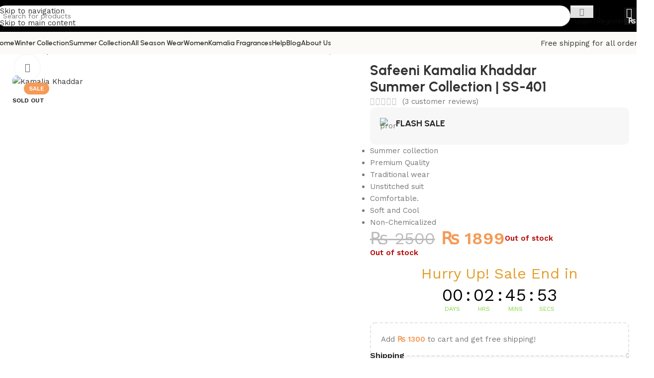

--- FILE ---
content_type: text/html
request_url: https://thekamaliakhaddar.com/shop/kamalia-khaddar-summer-ss-401/
body_size: 37413
content:
<!DOCTYPE html>
<html lang="en-GB" prefix="og: https://ogp.me/ns#">
<head>
	<meta charset="UTF-8">
	<link rel="profile" href="https://gmpg.org/xfn/11">
	<link rel="pingback" href="https://thekamaliakhaddar.com/xmlrpc.php">

	<!-- Jetpack Site Verification Tags -->
<meta name="google-site-verification" content="ewvZQ5ugMfJerKnaeKurmiDhWWuIKvWH1aQlvh7uSuA" />
<meta name="p:domain_verify" content="156ed8bc80d3cdb8ee11a556a56f6fa2" />
<script>window._wca = window._wca || [];</script>

<!-- Search Engine Optimization by Rank Math - https://rankmath.com/ -->
<title>Summer Collection - Kamalia Khaddar</title>
<meta name="description" content="We are Providing Best The Kamalia Khadi Khaddar Summer Collection In Lowest Prices.Fabric: Khaddar Length:7 Meters Width:1 Yard.Free Delivery in Pakistan"/>
<meta name="robots" content="follow, index, noarchive, max-snippet:-1, max-video-preview:-1, max-image-preview:large"/>
<link rel="canonical" href="https://thekamaliakhaddar.com/shop/kamalia-khaddar-summer-ss-401/" />
<meta property="og:locale" content="en_GB" />
<meta property="og:type" content="product" />
<meta property="og:title" content="Summer Collection - Kamalia Khaddar" />
<meta property="og:description" content="We are Providing Best The Kamalia Khadi Khaddar Summer Collection In Lowest Prices.Fabric: Khaddar Length:7 Meters Width:1 Yard.Free Delivery in Pakistan" />
<meta property="og:url" content="https://thekamaliakhaddar.com/shop/kamalia-khaddar-summer-ss-401/" />
<meta property="og:site_name" content="Kamalia Khaddar" />
<meta property="og:updated_time" content="2025-04-04T22:07:09+05:00" />
<meta property="og:image" content="https://thekamaliakhaddar.com/wp-content/uploads/2021/03/SS-401.jpg" />
<meta property="og:image:secure_url" content="https://thekamaliakhaddar.com/wp-content/uploads/2021/03/SS-401.jpg" />
<meta property="og:image:width" content="693" />
<meta property="og:image:height" content="633" />
<meta property="og:image:alt" content="Kamalia Khaddar" />
<meta property="og:image:type" content="image/jpeg" />
<meta property="product:price:amount" content="1899" />
<meta property="product:price:currency" content="PKR" />
<meta name="twitter:card" content="summary_large_image" />
<meta name="twitter:title" content="Summer Collection - Kamalia Khaddar" />
<meta name="twitter:description" content="We are Providing Best The Kamalia Khadi Khaddar Summer Collection In Lowest Prices.Fabric: Khaddar Length:7 Meters Width:1 Yard.Free Delivery in Pakistan" />
<meta name="twitter:site" content="@TKKOfficial" />
<meta name="twitter:creator" content="@TKKOfficial" />
<meta name="twitter:image" content="https://thekamaliakhaddar.com/wp-content/uploads/2021/03/SS-401.jpg" />
<meta name="twitter:label1" content="Price" />
<meta name="twitter:data1" content="&#8360;&nbsp;1899" />
<meta name="twitter:label2" content="Availability" />
<meta name="twitter:data2" content="Out of stock" />
<script type="application/ld+json" class="rank-math-schema">{"@context":"https://schema.org","@graph":[{"@type":["ClothingStore","Organization"],"@id":"https://thekamaliakhaddar.com/#organization","name":"Kamalia Khaddar","url":"https://thekamaliakhaddar.com","sameAs":["https://www.facebook.com/TheKamaliaKhaddarOfficial","https://twitter.com/TKKOfficial"],"logo":{"@type":"ImageObject","@id":"https://thekamaliakhaddar.com/#logo","url":"https://thekamaliakhaddar.com/wp-content/uploads/2025/12/The-Kamalia-Khaddar.png","contentUrl":"https://thekamaliakhaddar.com/wp-content/uploads/2025/12/The-Kamalia-Khaddar.png","caption":"Kamalia Khaddar","inLanguage":"en-GB","width":"1500","height":"1500"},"openingHours":["Monday,Tuesday,Wednesday,Thursday,Friday,Saturday,Sunday 09:00-17:00"],"description":"The Kamalia Khaddar is a trusted manufacturer and online store of original Kamalia Khaddar fabric in Pakistan. Since 1980, we have been producing premium-quality khaddar using traditional handloom techniques. We offer unstitched Kamalia Khaddar suits, khaddar fabric, and seasonal collections at factory rates with Pakistan-wide delivery. Our mission is to preserve authentic Kamalia Khaddar craftsmanship while providing reliable quality and customer satisfaction.","legalName":"The Kamalia Khaddar","image":{"@id":"https://thekamaliakhaddar.com/#logo"},"telephone":"+923066580532"},{"@type":"WebSite","@id":"https://thekamaliakhaddar.com/#website","url":"https://thekamaliakhaddar.com","name":"Kamalia Khaddar","publisher":{"@id":"https://thekamaliakhaddar.com/#organization"},"inLanguage":"en-GB"},{"@type":"ImageObject","@id":"https://thekamaliakhaddar.com/wp-content/uploads/2021/03/SS-401.jpg","url":"https://thekamaliakhaddar.com/wp-content/uploads/2021/03/SS-401.jpg","width":"693","height":"633","caption":"Kamalia Khaddar","inLanguage":"en-GB"},{"@type":"BreadcrumbList","@id":"https://thekamaliakhaddar.com/shop/kamalia-khaddar-summer-ss-401/#breadcrumb","itemListElement":[{"@type":"ListItem","position":"1","item":{"@id":"https://thekamaliakhaddar.com","name":"Home"}},{"@type":"ListItem","position":"2","item":{"@id":"https://thekamaliakhaddar.com/shop/","name":"Shop"}},{"@type":"ListItem","position":"3","item":{"@id":"https://thekamaliakhaddar.com/product-category/kamalia-khaddar-summer-collection/kamalia-khaddar-premium/","name":"Premium"}},{"@type":"ListItem","position":"4","item":{"@id":"https://thekamaliakhaddar.com/shop/kamalia-khaddar-summer-ss-401/","name":"Safeeni Kamalia Khaddar Summer Collection | SS-401"}}]},{"@type":"ItemPage","@id":"https://thekamaliakhaddar.com/shop/kamalia-khaddar-summer-ss-401/#webpage","url":"https://thekamaliakhaddar.com/shop/kamalia-khaddar-summer-ss-401/","name":"Summer Collection - Kamalia Khaddar","datePublished":"2023-03-29T22:25:24+05:00","dateModified":"2025-04-04T22:07:09+05:00","isPartOf":{"@id":"https://thekamaliakhaddar.com/#website"},"primaryImageOfPage":{"@id":"https://thekamaliakhaddar.com/wp-content/uploads/2021/03/SS-401.jpg"},"inLanguage":"en-GB","breadcrumb":{"@id":"https://thekamaliakhaddar.com/shop/kamalia-khaddar-summer-ss-401/#breadcrumb"}},{"@type":"Product","name":"Summer Collection - Kamalia Khaddar","description":"We are Providing Best The Kamalia Khadi Khaddar Summer Collection In Lowest Prices.Fabric: Khaddar Length:7 Meters Width:1 Yard.Free Delivery in Pakistan","category":"Summer Collection &gt; Premium","mainEntityOfPage":{"@id":"https://thekamaliakhaddar.com/shop/kamalia-khaddar-summer-ss-401/#webpage"},"image":[{"@type":"ImageObject","url":"https://thekamaliakhaddar.com/wp-content/uploads/2021/03/SS-401.jpg","height":"633","width":"693"}],"aggregateRating":{"@type":"AggregateRating","ratingValue":"4.33","bestRating":"5","ratingCount":"3","reviewCount":"3"},"review":[{"@type":"Review","@id":"https://thekamaliakhaddar.com/shop/kamalia-khaddar-summer-ss-401/#li-comment-37514","datePublished":"2025-04-06 20:42:04","reviewRating":{"@type":"Rating","ratingValue":"4","bestRating":"5","worstRating":"1"},"author":{"@type":"Person","name":"NADEEM A."}},{"@type":"Review","@id":"https://thekamaliakhaddar.com/shop/kamalia-khaddar-summer-ss-401/#li-comment-5876","description":"Happy with the product received.","datePublished":"2025-03-15 09:36:50","reviewRating":{"@type":"Rating","ratingValue":"5","bestRating":"5","worstRating":"1"},"author":{"@type":"Person","name":"Awais Ali"}},{"@type":"Review","@id":"https://thekamaliakhaddar.com/shop/kamalia-khaddar-summer-ss-401/#li-comment-34777","datePublished":"2023-11-15 20:45:23","reviewRating":{"@type":"Rating","ratingValue":"4","bestRating":"5","worstRating":"1"},"author":{"@type":"Person","name":"Maha Asad"}}],"offers":{"@type":"Offer","price":"1899","priceCurrency":"PKR","priceValidUntil":"2027-12-31","availability":"http://schema.org/OutOfStock","itemCondition":"NewCondition","url":"https://thekamaliakhaddar.com/shop/kamalia-khaddar-summer-ss-401/","seller":{"@type":"Organization","@id":"https://thekamaliakhaddar.com/","name":"Kamalia Khaddar","url":"https://thekamaliakhaddar.com","logo":"https://thekamaliakhaddar.com/wp-content/uploads/2025/12/The-Kamalia-Khaddar.png"}},"@id":"https://thekamaliakhaddar.com/shop/kamalia-khaddar-summer-ss-401/#richSnippet"}]}</script>
<!-- /Rank Math WordPress SEO plugin -->

<link rel='dns-prefetch' href='//www.googletagmanager.com' />
<link rel='dns-prefetch' href='//assets.pinterest.com' />
<link rel='dns-prefetch' href='//stats.wp.com' />
<link rel='dns-prefetch' href='//capi-automation.s3.us-east-2.amazonaws.com' />
<link rel='dns-prefetch' href='//fonts.googleapis.com' />
<link rel="alternate" type="application/rss+xml" title="Kamalia Khaddar &raquo; Feed" href="https://thekamaliakhaddar.com/feed/" />
<link rel="alternate" type="application/rss+xml" title="Kamalia Khaddar &raquo; Comments Feed" href="https://thekamaliakhaddar.com/comments/feed/" />
<link rel="alternate" type="application/rss+xml" title="Kamalia Khaddar &raquo; Safeeni Kamalia Khaddar Summer Collection | SS-401 Comments Feed" href="https://thekamaliakhaddar.com/shop/kamalia-khaddar-summer-ss-401/feed/" />
<link rel="alternate" title="oEmbed (JSON)" type="application/json+oembed" href="https://thekamaliakhaddar.com/wp-json/oembed/1.0/embed?url=https%3A%2F%2Fthekamaliakhaddar.com%2Fshop%2Fkamalia-khaddar-summer-ss-401%2F" />
<link rel="alternate" title="oEmbed (XML)" type="text/xml+oembed" href="https://thekamaliakhaddar.com/wp-json/oembed/1.0/embed?url=https%3A%2F%2Fthekamaliakhaddar.com%2Fshop%2Fkamalia-khaddar-summer-ss-401%2F&#038;format=xml" />
		<style>
			.lazyload,
			.lazyloading {
				max-width: 100%;
			}
		</style>
		<style id='wp-img-auto-sizes-contain-inline-css' type='text/css'>
img:is([sizes=auto i],[sizes^="auto," i]){contain-intrinsic-size:3000px 1500px}
/*# sourceURL=wp-img-auto-sizes-contain-inline-css */
</style>
<!-- <link rel='stylesheet' id='wp-block-library-css' href='https://thekamaliakhaddar.com/wp-includes/css/dist/block-library/style.min.css?ver=6.9' type='text/css' media='all' /> -->
<link rel="stylesheet" type="text/css" href="//thekamaliakhaddar.com/wp-content/cache/wpfc-minified/20har3bm/4nas.css" media="all"/>
<style id='joinchat-button-style-inline-css' type='text/css'>
.wp-block-joinchat-button{border:none!important;text-align:center}.wp-block-joinchat-button figure{display:table;margin:0 auto;padding:0}.wp-block-joinchat-button figcaption{font:normal normal 400 .6em/2em var(--wp--preset--font-family--system-font,sans-serif);margin:0;padding:0}.wp-block-joinchat-button .joinchat-button__qr{background-color:#fff;border:6px solid #25d366;border-radius:30px;box-sizing:content-box;display:block;height:200px;margin:auto;overflow:hidden;padding:10px;width:200px}.wp-block-joinchat-button .joinchat-button__qr canvas,.wp-block-joinchat-button .joinchat-button__qr img{display:block;margin:auto}.wp-block-joinchat-button .joinchat-button__link{align-items:center;background-color:#25d366;border:6px solid #25d366;border-radius:30px;display:inline-flex;flex-flow:row nowrap;justify-content:center;line-height:1.25em;margin:0 auto;text-decoration:none}.wp-block-joinchat-button .joinchat-button__link:before{background:transparent var(--joinchat-ico) no-repeat center;background-size:100%;content:"";display:block;height:1.5em;margin:-.75em .75em -.75em 0;width:1.5em}.wp-block-joinchat-button figure+.joinchat-button__link{margin-top:10px}@media (orientation:landscape)and (min-height:481px),(orientation:portrait)and (min-width:481px){.wp-block-joinchat-button.joinchat-button--qr-only figure+.joinchat-button__link{display:none}}@media (max-width:480px),(orientation:landscape)and (max-height:480px){.wp-block-joinchat-button figure{display:none}}

/*# sourceURL=https://thekamaliakhaddar.com/wp-content/plugins/creame-whatsapp-me/gutenberg/build/style-index.css */
</style>
<!-- <link rel='stylesheet' id='cr-frontend-css-css' href='https://thekamaliakhaddar.com/wp-content/plugins/customer-reviews-woocommerce/css/frontend.css?ver=5.97.0' type='text/css' media='all' /> -->
<!-- <link rel='stylesheet' id='cr-badges-css-css' href='https://thekamaliakhaddar.com/wp-content/plugins/customer-reviews-woocommerce/css/badges.css?ver=5.97.0' type='text/css' media='all' /> -->
<link rel="stylesheet" type="text/css" href="//thekamaliakhaddar.com/wp-content/cache/wpfc-minified/ldvtey32/4nas.css" media="all"/>
<style id='global-styles-inline-css' type='text/css'>
:root{--wp--preset--aspect-ratio--square: 1;--wp--preset--aspect-ratio--4-3: 4/3;--wp--preset--aspect-ratio--3-4: 3/4;--wp--preset--aspect-ratio--3-2: 3/2;--wp--preset--aspect-ratio--2-3: 2/3;--wp--preset--aspect-ratio--16-9: 16/9;--wp--preset--aspect-ratio--9-16: 9/16;--wp--preset--color--black: #000000;--wp--preset--color--cyan-bluish-gray: #abb8c3;--wp--preset--color--white: #ffffff;--wp--preset--color--pale-pink: #f78da7;--wp--preset--color--vivid-red: #cf2e2e;--wp--preset--color--luminous-vivid-orange: #ff6900;--wp--preset--color--luminous-vivid-amber: #fcb900;--wp--preset--color--light-green-cyan: #7bdcb5;--wp--preset--color--vivid-green-cyan: #00d084;--wp--preset--color--pale-cyan-blue: #8ed1fc;--wp--preset--color--vivid-cyan-blue: #0693e3;--wp--preset--color--vivid-purple: #9b51e0;--wp--preset--gradient--vivid-cyan-blue-to-vivid-purple: linear-gradient(135deg,rgb(6,147,227) 0%,rgb(155,81,224) 100%);--wp--preset--gradient--light-green-cyan-to-vivid-green-cyan: linear-gradient(135deg,rgb(122,220,180) 0%,rgb(0,208,130) 100%);--wp--preset--gradient--luminous-vivid-amber-to-luminous-vivid-orange: linear-gradient(135deg,rgb(252,185,0) 0%,rgb(255,105,0) 100%);--wp--preset--gradient--luminous-vivid-orange-to-vivid-red: linear-gradient(135deg,rgb(255,105,0) 0%,rgb(207,46,46) 100%);--wp--preset--gradient--very-light-gray-to-cyan-bluish-gray: linear-gradient(135deg,rgb(238,238,238) 0%,rgb(169,184,195) 100%);--wp--preset--gradient--cool-to-warm-spectrum: linear-gradient(135deg,rgb(74,234,220) 0%,rgb(151,120,209) 20%,rgb(207,42,186) 40%,rgb(238,44,130) 60%,rgb(251,105,98) 80%,rgb(254,248,76) 100%);--wp--preset--gradient--blush-light-purple: linear-gradient(135deg,rgb(255,206,236) 0%,rgb(152,150,240) 100%);--wp--preset--gradient--blush-bordeaux: linear-gradient(135deg,rgb(254,205,165) 0%,rgb(254,45,45) 50%,rgb(107,0,62) 100%);--wp--preset--gradient--luminous-dusk: linear-gradient(135deg,rgb(255,203,112) 0%,rgb(199,81,192) 50%,rgb(65,88,208) 100%);--wp--preset--gradient--pale-ocean: linear-gradient(135deg,rgb(255,245,203) 0%,rgb(182,227,212) 50%,rgb(51,167,181) 100%);--wp--preset--gradient--electric-grass: linear-gradient(135deg,rgb(202,248,128) 0%,rgb(113,206,126) 100%);--wp--preset--gradient--midnight: linear-gradient(135deg,rgb(2,3,129) 0%,rgb(40,116,252) 100%);--wp--preset--font-size--small: 13px;--wp--preset--font-size--medium: 20px;--wp--preset--font-size--large: 36px;--wp--preset--font-size--x-large: 42px;--wp--preset--spacing--20: 0.44rem;--wp--preset--spacing--30: 0.67rem;--wp--preset--spacing--40: 1rem;--wp--preset--spacing--50: 1.5rem;--wp--preset--spacing--60: 2.25rem;--wp--preset--spacing--70: 3.38rem;--wp--preset--spacing--80: 5.06rem;--wp--preset--shadow--natural: 6px 6px 9px rgba(0, 0, 0, 0.2);--wp--preset--shadow--deep: 12px 12px 50px rgba(0, 0, 0, 0.4);--wp--preset--shadow--sharp: 6px 6px 0px rgba(0, 0, 0, 0.2);--wp--preset--shadow--outlined: 6px 6px 0px -3px rgb(255, 255, 255), 6px 6px rgb(0, 0, 0);--wp--preset--shadow--crisp: 6px 6px 0px rgb(0, 0, 0);}:where(body) { margin: 0; }.wp-site-blocks > .alignleft { float: left; margin-right: 2em; }.wp-site-blocks > .alignright { float: right; margin-left: 2em; }.wp-site-blocks > .aligncenter { justify-content: center; margin-left: auto; margin-right: auto; }:where(.is-layout-flex){gap: 0.5em;}:where(.is-layout-grid){gap: 0.5em;}.is-layout-flow > .alignleft{float: left;margin-inline-start: 0;margin-inline-end: 2em;}.is-layout-flow > .alignright{float: right;margin-inline-start: 2em;margin-inline-end: 0;}.is-layout-flow > .aligncenter{margin-left: auto !important;margin-right: auto !important;}.is-layout-constrained > .alignleft{float: left;margin-inline-start: 0;margin-inline-end: 2em;}.is-layout-constrained > .alignright{float: right;margin-inline-start: 2em;margin-inline-end: 0;}.is-layout-constrained > .aligncenter{margin-left: auto !important;margin-right: auto !important;}.is-layout-constrained > :where(:not(.alignleft):not(.alignright):not(.alignfull)){margin-left: auto !important;margin-right: auto !important;}body .is-layout-flex{display: flex;}.is-layout-flex{flex-wrap: wrap;align-items: center;}.is-layout-flex > :is(*, div){margin: 0;}body .is-layout-grid{display: grid;}.is-layout-grid > :is(*, div){margin: 0;}body{padding-top: 0px;padding-right: 0px;padding-bottom: 0px;padding-left: 0px;}a:where(:not(.wp-element-button)){text-decoration: none;}:root :where(.wp-element-button, .wp-block-button__link){background-color: #32373c;border-width: 0;color: #fff;font-family: inherit;font-size: inherit;font-style: inherit;font-weight: inherit;letter-spacing: inherit;line-height: inherit;padding-top: calc(0.667em + 2px);padding-right: calc(1.333em + 2px);padding-bottom: calc(0.667em + 2px);padding-left: calc(1.333em + 2px);text-decoration: none;text-transform: inherit;}.has-black-color{color: var(--wp--preset--color--black) !important;}.has-cyan-bluish-gray-color{color: var(--wp--preset--color--cyan-bluish-gray) !important;}.has-white-color{color: var(--wp--preset--color--white) !important;}.has-pale-pink-color{color: var(--wp--preset--color--pale-pink) !important;}.has-vivid-red-color{color: var(--wp--preset--color--vivid-red) !important;}.has-luminous-vivid-orange-color{color: var(--wp--preset--color--luminous-vivid-orange) !important;}.has-luminous-vivid-amber-color{color: var(--wp--preset--color--luminous-vivid-amber) !important;}.has-light-green-cyan-color{color: var(--wp--preset--color--light-green-cyan) !important;}.has-vivid-green-cyan-color{color: var(--wp--preset--color--vivid-green-cyan) !important;}.has-pale-cyan-blue-color{color: var(--wp--preset--color--pale-cyan-blue) !important;}.has-vivid-cyan-blue-color{color: var(--wp--preset--color--vivid-cyan-blue) !important;}.has-vivid-purple-color{color: var(--wp--preset--color--vivid-purple) !important;}.has-black-background-color{background-color: var(--wp--preset--color--black) !important;}.has-cyan-bluish-gray-background-color{background-color: var(--wp--preset--color--cyan-bluish-gray) !important;}.has-white-background-color{background-color: var(--wp--preset--color--white) !important;}.has-pale-pink-background-color{background-color: var(--wp--preset--color--pale-pink) !important;}.has-vivid-red-background-color{background-color: var(--wp--preset--color--vivid-red) !important;}.has-luminous-vivid-orange-background-color{background-color: var(--wp--preset--color--luminous-vivid-orange) !important;}.has-luminous-vivid-amber-background-color{background-color: var(--wp--preset--color--luminous-vivid-amber) !important;}.has-light-green-cyan-background-color{background-color: var(--wp--preset--color--light-green-cyan) !important;}.has-vivid-green-cyan-background-color{background-color: var(--wp--preset--color--vivid-green-cyan) !important;}.has-pale-cyan-blue-background-color{background-color: var(--wp--preset--color--pale-cyan-blue) !important;}.has-vivid-cyan-blue-background-color{background-color: var(--wp--preset--color--vivid-cyan-blue) !important;}.has-vivid-purple-background-color{background-color: var(--wp--preset--color--vivid-purple) !important;}.has-black-border-color{border-color: var(--wp--preset--color--black) !important;}.has-cyan-bluish-gray-border-color{border-color: var(--wp--preset--color--cyan-bluish-gray) !important;}.has-white-border-color{border-color: var(--wp--preset--color--white) !important;}.has-pale-pink-border-color{border-color: var(--wp--preset--color--pale-pink) !important;}.has-vivid-red-border-color{border-color: var(--wp--preset--color--vivid-red) !important;}.has-luminous-vivid-orange-border-color{border-color: var(--wp--preset--color--luminous-vivid-orange) !important;}.has-luminous-vivid-amber-border-color{border-color: var(--wp--preset--color--luminous-vivid-amber) !important;}.has-light-green-cyan-border-color{border-color: var(--wp--preset--color--light-green-cyan) !important;}.has-vivid-green-cyan-border-color{border-color: var(--wp--preset--color--vivid-green-cyan) !important;}.has-pale-cyan-blue-border-color{border-color: var(--wp--preset--color--pale-cyan-blue) !important;}.has-vivid-cyan-blue-border-color{border-color: var(--wp--preset--color--vivid-cyan-blue) !important;}.has-vivid-purple-border-color{border-color: var(--wp--preset--color--vivid-purple) !important;}.has-vivid-cyan-blue-to-vivid-purple-gradient-background{background: var(--wp--preset--gradient--vivid-cyan-blue-to-vivid-purple) !important;}.has-light-green-cyan-to-vivid-green-cyan-gradient-background{background: var(--wp--preset--gradient--light-green-cyan-to-vivid-green-cyan) !important;}.has-luminous-vivid-amber-to-luminous-vivid-orange-gradient-background{background: var(--wp--preset--gradient--luminous-vivid-amber-to-luminous-vivid-orange) !important;}.has-luminous-vivid-orange-to-vivid-red-gradient-background{background: var(--wp--preset--gradient--luminous-vivid-orange-to-vivid-red) !important;}.has-very-light-gray-to-cyan-bluish-gray-gradient-background{background: var(--wp--preset--gradient--very-light-gray-to-cyan-bluish-gray) !important;}.has-cool-to-warm-spectrum-gradient-background{background: var(--wp--preset--gradient--cool-to-warm-spectrum) !important;}.has-blush-light-purple-gradient-background{background: var(--wp--preset--gradient--blush-light-purple) !important;}.has-blush-bordeaux-gradient-background{background: var(--wp--preset--gradient--blush-bordeaux) !important;}.has-luminous-dusk-gradient-background{background: var(--wp--preset--gradient--luminous-dusk) !important;}.has-pale-ocean-gradient-background{background: var(--wp--preset--gradient--pale-ocean) !important;}.has-electric-grass-gradient-background{background: var(--wp--preset--gradient--electric-grass) !important;}.has-midnight-gradient-background{background: var(--wp--preset--gradient--midnight) !important;}.has-small-font-size{font-size: var(--wp--preset--font-size--small) !important;}.has-medium-font-size{font-size: var(--wp--preset--font-size--medium) !important;}.has-large-font-size{font-size: var(--wp--preset--font-size--large) !important;}.has-x-large-font-size{font-size: var(--wp--preset--font-size--x-large) !important;}
:where(.wp-block-post-template.is-layout-flex){gap: 1.25em;}:where(.wp-block-post-template.is-layout-grid){gap: 1.25em;}
:where(.wp-block-term-template.is-layout-flex){gap: 1.25em;}:where(.wp-block-term-template.is-layout-grid){gap: 1.25em;}
:where(.wp-block-columns.is-layout-flex){gap: 2em;}:where(.wp-block-columns.is-layout-grid){gap: 2em;}
:root :where(.wp-block-pullquote){font-size: 1.5em;line-height: 1.6;}
/*# sourceURL=global-styles-inline-css */
</style>
<style id='woocommerce-inline-inline-css' type='text/css'>
.woocommerce form .form-row .required { visibility: visible; }
/*# sourceURL=woocommerce-inline-inline-css */
</style>
<!-- <link rel='stylesheet' id='wt-smart-coupon-for-woo-css' href='https://thekamaliakhaddar.com/wp-content/plugins/wt-smart-coupons-for-woocommerce/public/css/wt-smart-coupon-public.css?ver=2.2.7' type='text/css' media='all' /> -->
<!-- <link rel='stylesheet' id='pinterest-for-woocommerce-pins-css' href='//thekamaliakhaddar.com/wp-content/plugins/pinterest-for-woocommerce/assets/css/frontend/pinterest-for-woocommerce-pins.min.css?ver=1.4.23' type='text/css' media='all' /> -->
<!-- <link rel='stylesheet' id='omw_style-css' href='https://thekamaliakhaddar.com/wp-content/plugins/woo-order-on-whatsapp//assets/css/style.min.css?ver=2.4.2' type='text/css' media='all' /> -->
<!-- <link rel='stylesheet' id='hurrytimer-css' href='https://thekamaliakhaddar.com/wp-content/uploads/hurrytimer/css/a695fe09421e89f4.css?ver=6.9' type='text/css' media='all' /> -->
<!-- <link rel='stylesheet' id='elementor-icons-css' href='https://thekamaliakhaddar.com/wp-content/plugins/elementor/assets/lib/eicons/css/elementor-icons.min.css?ver=5.46.0' type='text/css' media='all' /> -->
<!-- <link rel='stylesheet' id='elementor-frontend-css' href='https://thekamaliakhaddar.com/wp-content/uploads/elementor/css/custom-frontend.min.css?ver=1769017208' type='text/css' media='all' /> -->
<link rel="stylesheet" type="text/css" href="//thekamaliakhaddar.com/wp-content/cache/wpfc-minified/fk54hzs/4nas.css" media="all"/>
<style id='elementor-frontend-inline-css' type='text/css'>
.elementor-kit-15877{--e-global-color-primary:#6EC1E4;--e-global-color-secondary:#54595F;--e-global-color-text:#7A7A7A;--e-global-color-accent:#61CE70;--e-global-color-697ebf76:#4054B2;--e-global-color-335dc3b4:#23A455;--e-global-color-422bd209:#000;--e-global-color-59b8ccd3:#FFF;--e-global-color-34a9c40e:#FFCD05;--e-global-color-3c72148d:#0A0500;--e-global-typography-primary-font-weight:600;--e-global-typography-secondary-font-weight:400;--e-global-typography-text-font-weight:400;--e-global-typography-accent-font-weight:500;}.elementor-section.elementor-section-boxed > .elementor-container{max-width:1140px;}.e-con{--container-max-width:1140px;--container-default-padding-top:0px;--container-default-padding-right:0px;--container-default-padding-bottom:0px;--container-default-padding-left:0px;}{}section.hero-section{display:var(--page-title-display);}@media(max-width:999px){.elementor-section.elementor-section-boxed > .elementor-container{max-width:1024px;}.e-con{--container-max-width:1024px;}}@media(max-width:768px){.elementor-section.elementor-section-boxed > .elementor-container{max-width:767px;}.e-con{--container-max-width:767px;}}
/*# sourceURL=elementor-frontend-inline-css */
</style>
<!-- <link rel='stylesheet' id='wd-style-base-css' href='https://thekamaliakhaddar.com/wp-content/themes/woodmart/css/parts/base.min.css?ver=8.3.9' type='text/css' media='all' /> -->
<!-- <link rel='stylesheet' id='wd-helpers-wpb-elem-css' href='https://thekamaliakhaddar.com/wp-content/themes/woodmart/css/parts/helpers-wpb-elem.min.css?ver=8.3.9' type='text/css' media='all' /> -->
<!-- <link rel='stylesheet' id='wd-elementor-base-css' href='https://thekamaliakhaddar.com/wp-content/themes/woodmart/css/parts/int-elem-base.min.css?ver=8.3.9' type='text/css' media='all' /> -->
<!-- <link rel='stylesheet' id='wd-woocommerce-base-css' href='https://thekamaliakhaddar.com/wp-content/themes/woodmart/css/parts/woocommerce-base.min.css?ver=8.3.9' type='text/css' media='all' /> -->
<!-- <link rel='stylesheet' id='wd-mod-star-rating-css' href='https://thekamaliakhaddar.com/wp-content/themes/woodmart/css/parts/mod-star-rating.min.css?ver=8.3.9' type='text/css' media='all' /> -->
<!-- <link rel='stylesheet' id='wd-woocommerce-block-notices-css' href='https://thekamaliakhaddar.com/wp-content/themes/woodmart/css/parts/woo-mod-block-notices.min.css?ver=8.3.9' type='text/css' media='all' /> -->
<!-- <link rel='stylesheet' id='wd-woo-mod-quantity-css' href='https://thekamaliakhaddar.com/wp-content/themes/woodmart/css/parts/woo-mod-quantity.min.css?ver=8.3.9' type='text/css' media='all' /> -->
<!-- <link rel='stylesheet' id='wd-woo-opt-free-progress-bar-css' href='https://thekamaliakhaddar.com/wp-content/themes/woodmart/css/parts/woo-opt-free-progress-bar.min.css?ver=8.3.9' type='text/css' media='all' /> -->
<!-- <link rel='stylesheet' id='wd-woo-mod-progress-bar-css' href='https://thekamaliakhaddar.com/wp-content/themes/woodmart/css/parts/woo-mod-progress-bar.min.css?ver=8.3.9' type='text/css' media='all' /> -->
<!-- <link rel='stylesheet' id='wd-woo-single-prod-el-base-css' href='https://thekamaliakhaddar.com/wp-content/themes/woodmart/css/parts/woo-single-prod-el-base.min.css?ver=8.3.9' type='text/css' media='all' /> -->
<!-- <link rel='stylesheet' id='wd-woo-mod-stock-status-css' href='https://thekamaliakhaddar.com/wp-content/themes/woodmart/css/parts/woo-mod-stock-status.min.css?ver=8.3.9' type='text/css' media='all' /> -->
<!-- <link rel='stylesheet' id='wd-woo-mod-shop-attributes-css' href='https://thekamaliakhaddar.com/wp-content/themes/woodmart/css/parts/woo-mod-shop-attributes.min.css?ver=8.3.9' type='text/css' media='all' /> -->
<!-- <link rel='stylesheet' id='wd-wp-blocks-css' href='https://thekamaliakhaddar.com/wp-content/themes/woodmart/css/parts/wp-blocks.min.css?ver=8.3.9' type='text/css' media='all' /> -->
<!-- <link rel='stylesheet' id='child-style-css' href='https://thekamaliakhaddar.com/wp-content/themes/woodmart-child/style.css?ver=8.3.9' type='text/css' media='all' /> -->
<!-- <link rel='stylesheet' id='wd-header-base-css' href='https://thekamaliakhaddar.com/wp-content/themes/woodmart/css/parts/header-base.min.css?ver=8.3.9' type='text/css' media='all' /> -->
<!-- <link rel='stylesheet' id='wd-mod-tools-css' href='https://thekamaliakhaddar.com/wp-content/themes/woodmart/css/parts/mod-tools.min.css?ver=8.3.9' type='text/css' media='all' /> -->
<!-- <link rel='stylesheet' id='wd-header-search-css' href='https://thekamaliakhaddar.com/wp-content/themes/woodmart/css/parts/header-el-search.min.css?ver=8.3.9' type='text/css' media='all' /> -->
<!-- <link rel='stylesheet' id='wd-header-search-form-css' href='https://thekamaliakhaddar.com/wp-content/themes/woodmart/css/parts/header-el-search-form.min.css?ver=8.3.9' type='text/css' media='all' /> -->
<!-- <link rel='stylesheet' id='wd-wd-search-form-css' href='https://thekamaliakhaddar.com/wp-content/themes/woodmart/css/parts/wd-search-form.min.css?ver=8.3.9' type='text/css' media='all' /> -->
<!-- <link rel='stylesheet' id='wd-wd-search-results-css' href='https://thekamaliakhaddar.com/wp-content/themes/woodmart/css/parts/wd-search-results.min.css?ver=8.3.9' type='text/css' media='all' /> -->
<!-- <link rel='stylesheet' id='wd-wd-search-dropdown-css' href='https://thekamaliakhaddar.com/wp-content/themes/woodmart/css/parts/wd-search-dropdown.min.css?ver=8.3.9' type='text/css' media='all' /> -->
<!-- <link rel='stylesheet' id='wd-woo-mod-login-form-css' href='https://thekamaliakhaddar.com/wp-content/themes/woodmart/css/parts/woo-mod-login-form.min.css?ver=8.3.9' type='text/css' media='all' /> -->
<!-- <link rel='stylesheet' id='wd-header-my-account-css' href='https://thekamaliakhaddar.com/wp-content/themes/woodmart/css/parts/header-el-my-account.min.css?ver=8.3.9' type='text/css' media='all' /> -->
<!-- <link rel='stylesheet' id='wd-header-cart-side-css' href='https://thekamaliakhaddar.com/wp-content/themes/woodmart/css/parts/header-el-cart-side.min.css?ver=8.3.9' type='text/css' media='all' /> -->
<!-- <link rel='stylesheet' id='wd-header-cart-css' href='https://thekamaliakhaddar.com/wp-content/themes/woodmart/css/parts/header-el-cart.min.css?ver=8.3.9' type='text/css' media='all' /> -->
<!-- <link rel='stylesheet' id='wd-widget-shopping-cart-css' href='https://thekamaliakhaddar.com/wp-content/themes/woodmart/css/parts/woo-widget-shopping-cart.min.css?ver=8.3.9' type='text/css' media='all' /> -->
<!-- <link rel='stylesheet' id='wd-widget-product-list-css' href='https://thekamaliakhaddar.com/wp-content/themes/woodmart/css/parts/woo-widget-product-list.min.css?ver=8.3.9' type='text/css' media='all' /> -->
<!-- <link rel='stylesheet' id='wd-header-mobile-nav-dropdown-css' href='https://thekamaliakhaddar.com/wp-content/themes/woodmart/css/parts/header-el-mobile-nav-dropdown.min.css?ver=8.3.9' type='text/css' media='all' /> -->
<!-- <link rel='stylesheet' id='wd-header-elements-base-css' href='https://thekamaliakhaddar.com/wp-content/themes/woodmart/css/parts/header-el-base.min.css?ver=8.3.9' type='text/css' media='all' /> -->
<!-- <link rel='stylesheet' id='wd-button-css' href='https://thekamaliakhaddar.com/wp-content/themes/woodmart/css/parts/el-button.min.css?ver=8.3.9' type='text/css' media='all' /> -->
<!-- <link rel='stylesheet' id='wd-woo-single-prod-builder-css' href='https://thekamaliakhaddar.com/wp-content/themes/woodmart/css/parts/woo-single-prod-builder.min.css?ver=8.3.9' type='text/css' media='all' /> -->
<!-- <link rel='stylesheet' id='wd-woo-el-breadcrumbs-builder-css' href='https://thekamaliakhaddar.com/wp-content/themes/woodmart/css/parts/woo-el-breadcrumbs-builder.min.css?ver=8.3.9' type='text/css' media='all' /> -->
<!-- <link rel='stylesheet' id='wd-woo-single-prod-el-navigation-css' href='https://thekamaliakhaddar.com/wp-content/themes/woodmart/css/parts/woo-single-prod-el-navigation.min.css?ver=8.3.9' type='text/css' media='all' /> -->
<!-- <link rel='stylesheet' id='wd-int-elem-opt-sticky-column-css' href='https://thekamaliakhaddar.com/wp-content/themes/woodmart/css/parts/int-elem-opt-sticky-column.min.css?ver=8.3.9' type='text/css' media='all' /> -->
<!-- <link rel='stylesheet' id='wd-woo-single-prod-el-gallery-css' href='https://thekamaliakhaddar.com/wp-content/themes/woodmart/css/parts/woo-single-prod-el-gallery.min.css?ver=8.3.9' type='text/css' media='all' /> -->
<!-- <link rel='stylesheet' id='wd-swiper-css' href='https://thekamaliakhaddar.com/wp-content/themes/woodmart/css/parts/lib-swiper.min.css?ver=8.3.9' type='text/css' media='all' /> -->
<!-- <link rel='stylesheet' id='wd-woo-mod-product-labels-css' href='https://thekamaliakhaddar.com/wp-content/themes/woodmart/css/parts/woo-mod-product-labels.min.css?ver=8.3.9' type='text/css' media='all' /> -->
<!-- <link rel='stylesheet' id='wd-swiper-arrows-css' href='https://thekamaliakhaddar.com/wp-content/themes/woodmart/css/parts/lib-swiper-arrows.min.css?ver=8.3.9' type='text/css' media='all' /> -->
<!-- <link rel='stylesheet' id='wd-photoswipe-css' href='https://thekamaliakhaddar.com/wp-content/themes/woodmart/css/parts/lib-photoswipe.min.css?ver=8.3.9' type='text/css' media='all' /> -->
<!-- <link rel='stylesheet' id='wd-swiper-pagin-css' href='https://thekamaliakhaddar.com/wp-content/themes/woodmart/css/parts/lib-swiper-pagin.min.css?ver=8.3.9' type='text/css' media='all' /> -->
<!-- <link rel='stylesheet' id='wd-info-box-css' href='https://thekamaliakhaddar.com/wp-content/themes/woodmart/css/parts/el-info-box.min.css?ver=8.3.9' type='text/css' media='all' /> -->
<!-- <link rel='stylesheet' id='wd-accordion-css' href='https://thekamaliakhaddar.com/wp-content/themes/woodmart/css/parts/el-accordion.min.css?ver=8.3.9' type='text/css' media='all' /> -->
<!-- <link rel='stylesheet' id='wd-accordion-elem-wpb-css' href='https://thekamaliakhaddar.com/wp-content/themes/woodmart/css/parts/el-accordion-wpb-elem.min.css?ver=8.3.9' type='text/css' media='all' /> -->
<!-- <link rel='stylesheet' id='wd-section-title-css' href='https://thekamaliakhaddar.com/wp-content/themes/woodmart/css/parts/el-section-title.min.css?ver=8.3.9' type='text/css' media='all' /> -->
<!-- <link rel='stylesheet' id='wd-woo-single-prod-opt-rating-summary-css' href='https://thekamaliakhaddar.com/wp-content/themes/woodmart/css/parts/woo-single-prod-opt-rating-summary.min.css?ver=8.3.9' type='text/css' media='all' /> -->
<!-- <link rel='stylesheet' id='wd-woo-single-prod-el-reviews-css' href='https://thekamaliakhaddar.com/wp-content/themes/woodmart/css/parts/woo-single-prod-el-reviews.min.css?ver=8.3.9' type='text/css' media='all' /> -->
<!-- <link rel='stylesheet' id='wd-woo-single-prod-el-reviews-style-1-css' href='https://thekamaliakhaddar.com/wp-content/themes/woodmart/css/parts/woo-single-prod-el-reviews-style-1.min.css?ver=8.3.9' type='text/css' media='all' /> -->
<!-- <link rel='stylesheet' id='wd-post-types-mod-comments-css' href='https://thekamaliakhaddar.com/wp-content/themes/woodmart/css/parts/post-types-mod-comments.min.css?ver=8.3.9' type='text/css' media='all' /> -->
<!-- <link rel='stylesheet' id='wd-woo-single-prod-opt-review-likes-css' href='https://thekamaliakhaddar.com/wp-content/themes/woodmart/css/parts/woo-single-prod-opt-review-likes.min.css?ver=8.3.9' type='text/css' media='all' /> -->
<!-- <link rel='stylesheet' id='wd-product-loop-css' href='https://thekamaliakhaddar.com/wp-content/themes/woodmart/css/parts/woo-product-loop.min.css?ver=8.3.9' type='text/css' media='all' /> -->
<!-- <link rel='stylesheet' id='wd-product-loop-buttons-on-hover-css' href='https://thekamaliakhaddar.com/wp-content/themes/woodmart/css/parts/woo-product-loop-buttons-on-hover.min.css?ver=8.3.9' type='text/css' media='all' /> -->
<!-- <link rel='stylesheet' id='wd-woo-mod-add-btn-replace-css' href='https://thekamaliakhaddar.com/wp-content/themes/woodmart/css/parts/woo-mod-add-btn-replace.min.css?ver=8.3.9' type='text/css' media='all' /> -->
<!-- <link rel='stylesheet' id='wd-woo-mod-swatches-base-css' href='https://thekamaliakhaddar.com/wp-content/themes/woodmart/css/parts/woo-mod-swatches-base.min.css?ver=8.3.9' type='text/css' media='all' /> -->
<!-- <link rel='stylesheet' id='wd-woo-opt-products-bg-css' href='https://thekamaliakhaddar.com/wp-content/themes/woodmart/css/parts/woo-opt-products-bg.min.css?ver=8.3.9' type='text/css' media='all' /> -->
<!-- <link rel='stylesheet' id='wd-woo-opt-stretch-cont-css' href='https://thekamaliakhaddar.com/wp-content/themes/woodmart/css/parts/woo-opt-stretch-cont.min.css?ver=8.3.9' type='text/css' media='all' /> -->
<!-- <link rel='stylesheet' id='wd-mod-star-rating-style-simple-css' href='https://thekamaliakhaddar.com/wp-content/themes/woodmart/css/parts/mod-star-rating-style-simple.min.css?ver=8.3.9' type='text/css' media='all' /> -->
<!-- <link rel='stylesheet' id='wd-collapsible-content-css' href='https://thekamaliakhaddar.com/wp-content/themes/woodmart/css/parts/elem-opt-collapsible-content.min.css?ver=8.3.9' type='text/css' media='all' /> -->
<!-- <link rel='stylesheet' id='wd-text-block-css' href='https://thekamaliakhaddar.com/wp-content/themes/woodmart/css/parts/el-text-block.min.css?ver=8.3.9' type='text/css' media='all' /> -->
<!-- <link rel='stylesheet' id='wd-widget-collapse-css' href='https://thekamaliakhaddar.com/wp-content/themes/woodmart/css/parts/opt-widget-collapse.min.css?ver=8.3.9' type='text/css' media='all' /> -->
<!-- <link rel='stylesheet' id='wd-footer-base-css' href='https://thekamaliakhaddar.com/wp-content/themes/woodmart/css/parts/footer-base.min.css?ver=8.3.9' type='text/css' media='all' /> -->
<!-- <link rel='stylesheet' id='wd-mod-nav-menu-label-css' href='https://thekamaliakhaddar.com/wp-content/themes/woodmart/css/parts/mod-nav-menu-label.min.css?ver=8.3.9' type='text/css' media='all' /> -->
<!-- <link rel='stylesheet' id='wd-social-icons-css' href='https://thekamaliakhaddar.com/wp-content/themes/woodmart/css/parts/el-social-icons.min.css?ver=8.3.9' type='text/css' media='all' /> -->
<!-- <link rel='stylesheet' id='wd-social-icons-styles-css' href='https://thekamaliakhaddar.com/wp-content/themes/woodmart/css/parts/el-social-styles.min.css?ver=8.3.9' type='text/css' media='all' /> -->
<!-- <link rel='stylesheet' id='wd-scroll-top-css' href='https://thekamaliakhaddar.com/wp-content/themes/woodmart/css/parts/opt-scrolltotop.min.css?ver=8.3.9' type='text/css' media='all' /> -->
<!-- <link rel='stylesheet' id='wd-header-my-account-sidebar-css' href='https://thekamaliakhaddar.com/wp-content/themes/woodmart/css/parts/header-el-my-account-sidebar.min.css?ver=8.3.9' type='text/css' media='all' /> -->
<!-- <link rel='stylesheet' id='wd-sticky-add-to-cart-css' href='https://thekamaliakhaddar.com/wp-content/themes/woodmart/css/parts/woo-opt-sticky-add-to-cart.min.css?ver=8.3.9' type='text/css' media='all' /> -->
<!-- <link rel='stylesheet' id='wd-woo-mod-quantity-overlap-css' href='https://thekamaliakhaddar.com/wp-content/themes/woodmart/css/parts/woo-mod-quantity-overlap.min.css?ver=8.3.9' type='text/css' media='all' /> -->
<!-- <link rel='stylesheet' id='wd-bottom-toolbar-css' href='https://thekamaliakhaddar.com/wp-content/themes/woodmart/css/parts/opt-bottom-toolbar.min.css?ver=8.3.9' type='text/css' media='all' /> -->
<!-- <link rel='stylesheet' id='xts-style-theme_settings_default-css' href='https://thekamaliakhaddar.com/wp-content/uploads/2026/01/xts-theme_settings_default-1768586259.css?ver=8.3.9' type='text/css' media='all' /> -->
<link rel="stylesheet" type="text/css" href="//thekamaliakhaddar.com/wp-content/cache/wpfc-minified/4czeul8/4nas.css" media="all"/>
<link rel='stylesheet' id='xts-google-fonts-css' href='https://fonts.googleapis.com/css?family=Work+Sans%3A400%2C600%7CUrbanist%3A400%2C600%2C700%2C800%7CLato%3A400%2C700&#038;ver=8.3.9' type='text/css' media='all' />
<script type="text/javascript" id="woocommerce-google-analytics-integration-gtag-js-after">
/* <![CDATA[ */
/* Google Analytics for WooCommerce (gtag.js) */
					window.dataLayer = window.dataLayer || [];
					function gtag(){dataLayer.push(arguments);}
					// Set up default consent state.
					for ( const mode of [{"analytics_storage":"denied","ad_storage":"denied","ad_user_data":"denied","ad_personalization":"denied","region":["AT","BE","BG","HR","CY","CZ","DK","EE","FI","FR","DE","GR","HU","IS","IE","IT","LV","LI","LT","LU","MT","NL","NO","PL","PT","RO","SK","SI","ES","SE","GB","CH"]}] || [] ) {
						gtag( "consent", "default", { "wait_for_update": 500, ...mode } );
					}
					gtag("js", new Date());
					gtag("set", "developer_id.dOGY3NW", true);
					gtag("config", "G-55R49RQLFK", {"track_404":true,"allow_google_signals":false,"logged_in":false,"linker":{"domains":[],"allow_incoming":false},"custom_map":{"dimension1":"logged_in"}});
//# sourceURL=woocommerce-google-analytics-integration-gtag-js-after
/* ]]> */
</script>
<script type="text/javascript" src="https://thekamaliakhaddar.com/wp-includes/js/jquery/jquery.min.js?ver=3.7.1" id="jquery-core-js"></script>
<script type="text/javascript" src="https://thekamaliakhaddar.com/wp-includes/js/jquery/jquery-migrate.min.js?ver=3.4.1" id="jquery-migrate-js"></script>
<script type="text/javascript" src="https://thekamaliakhaddar.com/wp-content/plugins/woocommerce/assets/js/jquery-blockui/jquery.blockUI.min.js?ver=2.7.0-wc.10.4.3" id="wc-jquery-blockui-js" defer="defer" data-wp-strategy="defer"></script>
<script type="text/javascript" id="wc-add-to-cart-js-extra">
/* <![CDATA[ */
var wc_add_to_cart_params = {"ajax_url":"/wp-admin/admin-ajax.php","wc_ajax_url":"/?wc-ajax=%%endpoint%%","i18n_view_cart":"View basket","cart_url":"https://thekamaliakhaddar.com/cart/","is_cart":"","cart_redirect_after_add":"no"};
//# sourceURL=wc-add-to-cart-js-extra
/* ]]> */
</script>
<script type="text/javascript" src="https://thekamaliakhaddar.com/wp-content/plugins/woocommerce/assets/js/frontend/add-to-cart.min.js?ver=10.4.3" id="wc-add-to-cart-js" defer="defer" data-wp-strategy="defer"></script>
<script type="text/javascript" src="https://thekamaliakhaddar.com/wp-content/plugins/woocommerce/assets/js/zoom/jquery.zoom.min.js?ver=1.7.21-wc.10.4.3" id="wc-zoom-js" defer="defer" data-wp-strategy="defer"></script>
<script type="text/javascript" id="wc-single-product-js-extra">
/* <![CDATA[ */
var wc_single_product_params = {"i18n_required_rating_text":"Please select a rating","i18n_rating_options":["1 of 5 stars","2 of 5 stars","3 of 5 stars","4 of 5 stars","5 of 5 stars"],"i18n_product_gallery_trigger_text":"View full-screen image gallery","review_rating_required":"yes","flexslider":{"rtl":false,"animation":"slide","smoothHeight":true,"directionNav":false,"controlNav":"thumbnails","slideshow":false,"animationSpeed":500,"animationLoop":false,"allowOneSlide":false},"zoom_enabled":"","zoom_options":[],"photoswipe_enabled":"","photoswipe_options":{"shareEl":false,"closeOnScroll":false,"history":false,"hideAnimationDuration":0,"showAnimationDuration":0},"flexslider_enabled":""};
//# sourceURL=wc-single-product-js-extra
/* ]]> */
</script>
<script type="text/javascript" src="https://thekamaliakhaddar.com/wp-content/plugins/woocommerce/assets/js/frontend/single-product.min.js?ver=10.4.3" id="wc-single-product-js" defer="defer" data-wp-strategy="defer"></script>
<script type="text/javascript" src="https://thekamaliakhaddar.com/wp-content/plugins/woocommerce/assets/js/js-cookie/js.cookie.min.js?ver=2.1.4-wc.10.4.3" id="wc-js-cookie-js" defer="defer" data-wp-strategy="defer"></script>
<script type="text/javascript" id="woocommerce-js-extra">
/* <![CDATA[ */
var woocommerce_params = {"ajax_url":"/wp-admin/admin-ajax.php","wc_ajax_url":"/?wc-ajax=%%endpoint%%","i18n_password_show":"Show password","i18n_password_hide":"Hide password"};
//# sourceURL=woocommerce-js-extra
/* ]]> */
</script>
<script type="text/javascript" src="https://thekamaliakhaddar.com/wp-content/plugins/woocommerce/assets/js/frontend/woocommerce.min.js?ver=10.4.3" id="woocommerce-js" defer="defer" data-wp-strategy="defer"></script>
<script type="text/javascript" id="wt-smart-coupon-for-woo-js-extra">
/* <![CDATA[ */
var WTSmartCouponOBJ = {"ajaxurl":"https://thekamaliakhaddar.com/wp-admin/admin-ajax.php","wc_ajax_url":"https://thekamaliakhaddar.com/?wc-ajax=","nonces":{"public":"f18fd15bc5","apply_coupon":"b07b94eeb9"},"labels":{"please_wait":"Please wait...","choose_variation":"Please choose a variation","error":"Error !!!"},"shipping_method":[],"payment_method":"","is_cart":""};
//# sourceURL=wt-smart-coupon-for-woo-js-extra
/* ]]> */
</script>
<script type="text/javascript" src="https://thekamaliakhaddar.com/wp-content/plugins/wt-smart-coupons-for-woocommerce/public/js/wt-smart-coupon-public.js?ver=2.2.7" id="wt-smart-coupon-for-woo-js"></script>
<script type="text/javascript" src="https://stats.wp.com/s-202604.js" id="woocommerce-analytics-js" defer="defer" data-wp-strategy="defer"></script>
<script type="text/javascript" src="https://thekamaliakhaddar.com/wp-content/plugins/woocommerce/assets/js/photoswipe/photoswipe.min.js?ver=4.1.1-wc.10.4.3" id="wc-photoswipe-js" defer="defer" data-wp-strategy="defer"></script>
<script type="text/javascript" src="https://thekamaliakhaddar.com/wp-content/plugins/woocommerce/assets/js/photoswipe/photoswipe-ui-default.min.js?ver=4.1.1-wc.10.4.3" id="wc-photoswipe-ui-default-js" defer="defer" data-wp-strategy="defer"></script>
<script type="text/javascript" src="https://thekamaliakhaddar.com/wp-content/themes/woodmart/js/scripts/global/scrollBar.min.js?ver=8.3.9" id="wd-scrollbar-js"></script>
<link rel="https://api.w.org/" href="https://thekamaliakhaddar.com/wp-json/" /><link rel="alternate" title="JSON" type="application/json" href="https://thekamaliakhaddar.com/wp-json/wp/v2/product/2743" /><link rel="EditURI" type="application/rsd+xml" title="RSD" href="https://thekamaliakhaddar.com/xmlrpc.php?rsd" />
<meta name="generator" content="WordPress 6.9" />
<script>document.createElement( "picture" );if(!window.HTMLPictureElement && document.addEventListener) {window.addEventListener("DOMContentLoaded", function() {var s = document.createElement("script");s.src = "https://thekamaliakhaddar.com/wp-content/plugins/webp-express/js/picturefill.min.js";document.body.appendChild(s);});}</script>	<style>img#wpstats{display:none}</style>
		<meta name="p:domain_verify" content="156ed8bc80d3cdb8ee11a556a56f6fa2"/><meta property="og:url" content="https://thekamaliakhaddar.com/shop/kamalia-khaddar-summer-ss-401/" /><meta property="og:site_name" content="Kamalia Khaddar" /><meta property="og:type" content="og:product" /><meta property="og:title" content="Safeeni Kamalia Khaddar Summer Collection | SS-401" /><meta property="og:image" content="https://thekamaliakhaddar.com/wp-content/uploads/2021/03/SS-401.jpg" /><meta property="product:price:currency" content="PKR" /><meta property="product:price:amount" content="1899" /><meta property="og:price:standard_amount" content="2500" /><meta property="og:description" content="Summer collection
 	Premium Quality
 	Traditional wear
 	Unstitched suit
 	Comfortable.
 	Soft and Cool
 	Non-Chemicalized" /><meta property="og:availability" content="out of stock" />				<style>@media screen and (min-width: 768px) {.div_evowap_btn {display: none !important;}}</style>
						<script>
			document.documentElement.className = document.documentElement.className.replace('no-js', 'js');
		</script>
				<style>
			.no-js img.lazyload {
				display: none;
			}

			figure.wp-block-image img.lazyloading {
				min-width: 150px;
			}

			.lazyload,
			.lazyloading {
				--smush-placeholder-width: 100px;
				--smush-placeholder-aspect-ratio: 1/1;
				width: var(--smush-image-width, var(--smush-placeholder-width)) !important;
				aspect-ratio: var(--smush-image-aspect-ratio, var(--smush-placeholder-aspect-ratio)) !important;
			}

						.lazyload, .lazyloading {
				opacity: 0;
			}

			.lazyloaded {
				opacity: 1;
				transition: opacity 400ms;
				transition-delay: 0ms;
			}

					</style>
		<!-- Analytics by WP Statistics - https://wp-statistics.com -->
					<meta name="viewport" content="width=device-width, initial-scale=1.0, maximum-scale=1.0, user-scalable=no">
										<noscript><style>.woocommerce-product-gallery{ opacity: 1 !important; }</style></noscript>
	<meta name="generator" content="Elementor 3.34.2; features: additional_custom_breakpoints; settings: css_print_method-internal, google_font-enabled, font_display-auto">
<style type="text/css">.recentcomments a{display:inline !important;padding:0 !important;margin:0 !important;}</style>			<script  type="text/javascript">
				!function(f,b,e,v,n,t,s){if(f.fbq)return;n=f.fbq=function(){n.callMethod?
					n.callMethod.apply(n,arguments):n.queue.push(arguments)};if(!f._fbq)f._fbq=n;
					n.push=n;n.loaded=!0;n.version='2.0';n.queue=[];t=b.createElement(e);t.async=!0;
					t.src=v;s=b.getElementsByTagName(e)[0];s.parentNode.insertBefore(t,s)}(window,
					document,'script','https://connect.facebook.net/en_US/fbevents.js');
			</script>
			<!-- WooCommerce Facebook Integration Begin -->
			<script  type="text/javascript">

				fbq('init', '1135776651677161', {}, {
    "agent": "woocommerce_2-10.4.3-3.5.15"
});

				document.addEventListener( 'DOMContentLoaded', function() {
					// Insert placeholder for events injected when a product is added to the cart through AJAX.
					document.body.insertAdjacentHTML( 'beforeend', '<div class=\"wc-facebook-pixel-event-placeholder\"></div>' );
				}, false );

			</script>
			<!-- WooCommerce Facebook Integration End -->
			<script type="text/javascript" id="google_gtagjs" src="https://www.googletagmanager.com/gtag/js?id=G-85KE64SZZV" async="async"></script>
<script type="text/javascript" id="google_gtagjs-inline">
/* <![CDATA[ */
window.dataLayer = window.dataLayer || [];function gtag(){dataLayer.push(arguments);}gtag('js', new Date());gtag('config', 'G-85KE64SZZV', {} );
/* ]]> */
</script>
<link rel="icon" href="https://thekamaliakhaddar.com/wp-content/uploads/2025/08/cropped-The-Kamalia-Khaddar-32x32.png" sizes="32x32" />
<link rel="icon" href="https://thekamaliakhaddar.com/wp-content/uploads/2025/08/cropped-The-Kamalia-Khaddar-192x192.png" sizes="192x192" />
<link rel="apple-touch-icon" href="https://thekamaliakhaddar.com/wp-content/uploads/2025/08/cropped-The-Kamalia-Khaddar-180x180.png" />
<meta name="msapplication-TileImage" content="https://thekamaliakhaddar.com/wp-content/uploads/2025/08/cropped-The-Kamalia-Khaddar-270x270.png" />
<style>
		
		</style>			<style id="wd-style-header_937146-css" data-type="wd-style-header_937146">
				:root{
	--wd-top-bar-h: 40px;
	--wd-top-bar-sm-h: .00001px;
	--wd-top-bar-sticky-h: .00001px;
	--wd-top-bar-brd-w: .00001px;

	--wd-header-general-h: 64px;
	--wd-header-general-sm-h: 50px;
	--wd-header-general-sticky-h: 60px;
	--wd-header-general-brd-w: .00001px;

	--wd-header-bottom-h: 45px;
	--wd-header-bottom-sm-h: .00001px;
	--wd-header-bottom-sticky-h: 45px;
	--wd-header-bottom-brd-w: .00001px;

	--wd-header-clone-h: .00001px;

	--wd-header-brd-w: calc(var(--wd-top-bar-brd-w) + var(--wd-header-general-brd-w) + var(--wd-header-bottom-brd-w));
	--wd-header-h: calc(var(--wd-top-bar-h) + var(--wd-header-general-h) + var(--wd-header-bottom-h) + var(--wd-header-brd-w));
	--wd-header-sticky-h: calc(var(--wd-top-bar-sticky-h) + var(--wd-header-general-sticky-h) + var(--wd-header-bottom-sticky-h) + var(--wd-header-clone-h) + var(--wd-header-brd-w));
	--wd-header-sm-h: calc(var(--wd-top-bar-sm-h) + var(--wd-header-general-sm-h) + var(--wd-header-bottom-sm-h) + var(--wd-header-brd-w));
}

.whb-top-bar .wd-dropdown {
	margin-top: -1px;
}

.whb-top-bar .wd-dropdown:after {
	height: 10px;
}


.whb-sticked .whb-general-header .wd-dropdown:not(.sub-sub-menu) {
	margin-top: 9px;
}

.whb-sticked .whb-general-header .wd-dropdown:not(.sub-sub-menu):after {
	height: 20px;
}




.whb-header-bottom .wd-dropdown {
	margin-top: 1.5px;
}

.whb-header-bottom .wd-dropdown:after {
	height: 12.5px;
}

.whb-sticked .whb-header-bottom .wd-dropdown:not(.sub-sub-menu) {
	margin-top: 1.5px;
}

.whb-sticked .whb-header-bottom .wd-dropdown:not(.sub-sub-menu):after {
	height: 12.5px;
}


		
.whb-top-bar {
	background-color: rgba(16, 16, 16, 0.05);
}

.whb-3dr2urezpqgndfjlfa22 form.searchform {
	--wd-form-height: 42px;
}
.whb-row .whb-tu39rl1tsd8wpcxl7lnl.wd-tools-element .wd-tools-inner, .whb-row .whb-tu39rl1tsd8wpcxl7lnl.wd-tools-element > a > .wd-tools-icon {
	color: rgba(16, 16, 16, 0.7);
	background-color: rgba(16, 16, 16, 0.05);
}
.whb-row .whb-tu39rl1tsd8wpcxl7lnl.wd-tools-element:hover .wd-tools-inner, .whb-row .whb-tu39rl1tsd8wpcxl7lnl.wd-tools-element:hover > a > .wd-tools-icon {
	color: rgba(16, 16, 16, 0.5);
}
.whb-row .whb-itc82qyu9f3s0tscappq.wd-tools-element .wd-tools-inner, .whb-row .whb-itc82qyu9f3s0tscappq.wd-tools-element > a > .wd-tools-icon {
	color: rgba(16, 16, 16, 0.7);
	background-color: rgba(16, 16, 16, 0.05);
}
.whb-row .whb-itc82qyu9f3s0tscappq.wd-tools-element:hover .wd-tools-inner, .whb-row .whb-itc82qyu9f3s0tscappq.wd-tools-element:hover > a > .wd-tools-icon {
	color: rgba(16, 16, 16, 0.5);
}
.whb-row .whb-d3rr7l2o7d965a6qvawk.wd-tools-element .wd-tools-inner, .whb-row .whb-d3rr7l2o7d965a6qvawk.wd-tools-element > a > .wd-tools-icon {
	color: rgba(16, 16, 16, 0.7);
	background-color: rgba(16, 16, 16, 0.05);
}
.whb-row .whb-d3rr7l2o7d965a6qvawk.wd-tools-element:hover .wd-tools-inner, .whb-row .whb-d3rr7l2o7d965a6qvawk.wd-tools-element:hover > a > .wd-tools-icon {
	color: rgba(16, 16, 16, 0.5);
}
.whb-row .whb-1tzj5wztzw6bwmvl2bt8.wd-tools-element .wd-tools-inner, .whb-row .whb-1tzj5wztzw6bwmvl2bt8.wd-tools-element > a > .wd-tools-icon {
	color: rgba(255, 255, 255, 1);
	background-color: rgba(16, 16, 16, 1);
}
.whb-row .whb-1tzj5wztzw6bwmvl2bt8.wd-tools-element:hover .wd-tools-inner, .whb-row .whb-1tzj5wztzw6bwmvl2bt8.wd-tools-element:hover > a > .wd-tools-icon {
	color: rgba(255, 255, 255, 0.9);
	background-color: rgba(36, 36, 36, 1);
}
.whb-general-header {
	background-color: rgba(0, 0, 0, 1);
}

.whb-v3xalsxx5qj6k8pocye1 a:is(.btn-style-default, .btn-style-3d) {
	background-color: rgba(224, 234, 240, 1);
}
.whb-v3xalsxx5qj6k8pocye1 a:is(.btn-style-bordered, .btn-style-link) {
	border-color: rgba(224, 234, 240, 1);
}
.whb-v3xalsxx5qj6k8pocye1 a:is(.btn-style-bordered, .btn-style-default, .btn-style-3d):hover {
	background-color: rgba(215, 229, 237, 1);
}
.whb-v3xalsxx5qj6k8pocye1 a:is(.btn-style-bordered, .btn-style-link):hover {
	border-color: rgba(215, 229, 237, 1);
}
.whb-header-bottom {
	background-color: rgba(251, 250, 247, 1);
}
			</style>
			</head>

<body class="wp-singular product-template-default single single-product postid-2743 wp-custom-logo wp-theme-woodmart wp-child-theme-woodmart-child theme-woodmart woocommerce woocommerce-page woocommerce-no-js wrapper-custom  categories-accordion-on sticky-toolbar-on wd-sticky-btn-on wd-sticky-btn-on-mb elementor-default elementor-kit-15877">
			<script type="text/javascript" id="wd-flicker-fix">// Flicker fix.</script>		<div class="wd-skip-links">
								<a href="#menu-main-navigation" class="wd-skip-navigation btn">
						Skip to navigation					</a>
								<a href="#main-content" class="wd-skip-content btn">
				Skip to main content			</a>
		</div>
			
	
	<div class="wd-page-wrapper website-wrapper">
									<header class="whb-header whb-header_937146 whb-sticky-shadow whb-scroll-slide whb-sticky-real whb-hide-on-scroll">
					<div class="whb-main-header">
	
<div class="whb-row whb-general-header whb-sticky-row whb-with-bg whb-without-border whb-color-light whb-flex-flex-middle">
	<div class="container">
		<div class="whb-flex-row whb-general-header-inner">
			<div class="whb-column whb-col-left whb-column8 whb-visible-lg">
	<div class="site-logo whb-gah2zyk1x87lql1mftwr">
	<a href="https://thekamaliakhaddar.com/" class="wd-logo wd-main-logo" rel="home" aria-label="Site logo">
		<img width="470" height="110" src="https://thekamaliakhaddar.com/wp-content/uploads/2024/08/cropped-kamalia-khaddar.jpg" class="attachment-full size-full" alt="" style="max-width:210px;" decoding="async" srcset="https://thekamaliakhaddar.com/wp-content/uploads/2024/08/cropped-kamalia-khaddar.jpg 470w, https://thekamaliakhaddar.com/wp-content/uploads/2024/08/cropped-kamalia-khaddar-150x35.jpg 150w, https://thekamaliakhaddar.com/wp-content/uploads/2024/08/cropped-kamalia-khaddar-450x105.jpg 450w, https://thekamaliakhaddar.com/wp-content/uploads/2024/08/cropped-kamalia-khaddar-300x70.jpg 300w, https://thekamaliakhaddar.com/wp-content/uploads/2024/08/cropped-kamalia-khaddar-441x103.jpg 441w" sizes="(max-width: 470px) 100vw, 470px" loading="lazy" />	</a>
	</div>
</div>
<div class="whb-column whb-col-center whb-column9 whb-visible-lg">
	<div class="wd-search-form  wd-header-search-form wd-display-form whb-3dr2urezpqgndfjlfa22">

<form role="search" method="get" class="searchform  wd-style-4 woodmart-ajax-search" action="https://thekamaliakhaddar.com/"  data-thumbnail="1" data-price="1" data-post_type="product" data-count="20" data-sku="0" data-symbols_count="3" data-include_cat_search="no" autocomplete="off">
	<input type="text" class="s" placeholder="Search for products" value="" name="s" aria-label="Search" title="Search for products" required/>
	<input type="hidden" name="post_type" value="product">

	<span tabindex="0" aria-label="Clear search" class="wd-clear-search wd-role-btn wd-hide"></span>

	
	<button type="submit" class="searchsubmit">
		<span>
			Search		</span>
			</button>
</form>

	<div class="wd-search-results-wrapper">
		<div class="wd-search-results wd-dropdown-results wd-dropdown wd-scroll">
			<div class="wd-scroll-content">
				
				
							</div>
		</div>
	</div>

</div>
</div>
<div class="whb-column whb-col-right whb-column10 whb-visible-lg">
	<div class="wd-header-my-account wd-tools-element wd-event-hover wd-with-username wd-design-7 wd-account-style-icon login-side-opener wd-with-wrap whb-d3rr7l2o7d965a6qvawk">
			<a href="https://thekamaliakhaddar.com/my-account/" title="My account">
							<span class="wd-tools-inner">
			
				<span class="wd-tools-icon">
									</span>
				<span class="wd-tools-text">
				Login / Register			</span>

							</span>
					</a>

			</div>

<div class="wd-header-cart wd-tools-element wd-design-7 cart-widget-opener wd-style-text wd-with-wrap whb-1tzj5wztzw6bwmvl2bt8">
	<a href="https://thekamaliakhaddar.com/cart/" title="Shopping cart">
					<span class="wd-tools-inner">
		
			<span class="wd-tools-icon">
															<span class="wd-cart-number wd-tools-count">0 <span>items</span></span>
									</span>
			<span class="wd-tools-text">
				
										<span class="wd-cart-subtotal"><span class="woocommerce-Price-amount amount"><bdi><span class="woocommerce-Price-currencySymbol">&#8360;</span>&nbsp;0</bdi></span></span>
					</span>

					</span>
			</a>
	</div>
</div>
<div class="whb-column whb-mobile-left whb-column_mobile2 whb-hidden-lg">
	<div class="wd-tools-element wd-header-mobile-nav wd-style-icon wd-design-1 whb-xppwexc5im2rbevb30qi">
	<a href="#" rel="nofollow" aria-label="Open mobile menu">
		
		<span class="wd-tools-icon">
					</span>

		<span class="wd-tools-text">Menu</span>

			</a>
</div></div>
<div class="whb-column whb-mobile-center whb-column_mobile3 whb-hidden-lg">
	<div class="site-logo whb-yvtmdkxjypezrv8noxwa">
	<a href="https://thekamaliakhaddar.com/" class="wd-logo wd-main-logo" rel="home" aria-label="Site logo">
		<img width="470" height="110" src="https://thekamaliakhaddar.com/wp-content/uploads/2024/08/cropped-kamalia-khaddar.jpg" class="attachment-full size-full" alt="" style="max-width:180px;" decoding="async" srcset="https://thekamaliakhaddar.com/wp-content/uploads/2024/08/cropped-kamalia-khaddar.jpg 470w, https://thekamaliakhaddar.com/wp-content/uploads/2024/08/cropped-kamalia-khaddar-150x35.jpg 150w, https://thekamaliakhaddar.com/wp-content/uploads/2024/08/cropped-kamalia-khaddar-450x105.jpg 450w, https://thekamaliakhaddar.com/wp-content/uploads/2024/08/cropped-kamalia-khaddar-300x70.jpg 300w, https://thekamaliakhaddar.com/wp-content/uploads/2024/08/cropped-kamalia-khaddar-441x103.jpg 441w" sizes="(max-width: 470px) 100vw, 470px" loading="lazy" />	</a>
	</div>
</div>
<div class="whb-column whb-mobile-right whb-column_mobile4 whb-hidden-lg">
	
<div class="wd-header-cart wd-tools-element wd-design-2 cart-widget-opener wd-style-icon whb-mihkuax1jyl7xcxh2vkb">
	<a href="https://thekamaliakhaddar.com/cart/" title="Shopping cart">
		
			<span class="wd-tools-icon">
															<span class="wd-cart-number wd-tools-count">0 <span>items</span></span>
									</span>
			<span class="wd-tools-text">
				
										<span class="wd-cart-subtotal"><span class="woocommerce-Price-amount amount"><bdi><span class="woocommerce-Price-currencySymbol">&#8360;</span>&nbsp;0</bdi></span></span>
					</span>

			</a>
	</div>
</div>
		</div>
	</div>
</div>

<div class="whb-row whb-header-bottom whb-sticky-row whb-with-bg whb-without-border whb-color-dark whb-hidden-mobile whb-flex-flex-middle">
	<div class="container">
		<div class="whb-flex-row whb-header-bottom-inner">
			<div class="whb-column whb-col-left whb-column11 whb-visible-lg">
	<nav class="wd-header-nav wd-header-main-nav text-left wd-design-1 whb-n35jlqoy8ewgtg8zgvc5" role="navigation" aria-label="Main navigation">
	<ul id="menu-primary-menu" class="menu wd-nav wd-nav-header wd-nav-main wd-style-default wd-gap-m"><li id="menu-item-27553" class="menu-item menu-item-type-post_type menu-item-object-page menu-item-home menu-item-27553 item-level-0 menu-simple-dropdown wd-event-hover" ><a href="https://thekamaliakhaddar.com/" class="woodmart-nav-link"><span class="nav-link-text">Home</span></a></li>
<li id="menu-item-6864" class="menu-item menu-item-type-taxonomy menu-item-object-product_cat menu-item-has-children menu-item-6864 item-level-0 menu-simple-dropdown wd-event-hover" ><a href="https://thekamaliakhaddar.com/product-category/kamalia-khaddar-winter-collection/" class="woodmart-nav-link"><span class="nav-link-text">Winter Collection</span></a><div class="color-scheme-dark wd-design-default wd-dropdown-menu wd-dropdown"><div class="container wd-entry-content">
<ul class="wd-sub-menu color-scheme-dark">
	<li id="menu-item-6886" class="menu-item menu-item-type-taxonomy menu-item-object-product_cat menu-item-has-children menu-item-6886 item-level-1 wd-event-hover" ><a href="https://thekamaliakhaddar.com/product-category/kamalia-khaddar-winter-collection/premium-kamalia-khaddar-winter/" class="woodmart-nav-link">Premium Khaddar</a>
	<ul class="sub-sub-menu wd-dropdown">
		<li id="menu-item-6888" class="menu-item menu-item-type-taxonomy menu-item-object-product_cat menu-item-6888 item-level-2 wd-event-hover" ><a href="https://thekamaliakhaddar.com/product-category/kamalia-khaddar-winter-collection/premium-kamalia-khaddar-winter/kamalia-khaddar-winter-special-tr/" class="woodmart-nav-link">Winter Special TR Khaddar</a></li>
		<li id="menu-item-12634" class="menu-item menu-item-type-taxonomy menu-item-object-product_cat menu-item-12634 item-level-2 wd-event-hover" ><a href="https://thekamaliakhaddar.com/product-category/kamalia-khaddar-winter-collection/premium-kamalia-khaddar-winter/kamalia-khaddar-double-goli/" class="woodmart-nav-link">Double Goli Khaddar</a></li>
		<li id="menu-item-6891" class="menu-item menu-item-type-taxonomy menu-item-object-product_cat menu-item-6891 item-level-2 wd-event-hover" ><a href="https://thekamaliakhaddar.com/product-category/kamalia-khaddar-winter-collection/premium-kamalia-khaddar-winter/safeeni-kamalia-khaddar/" class="woodmart-nav-link">Winter Special Safeeni Khaddar</a></li>
		<li id="menu-item-6887" class="menu-item menu-item-type-taxonomy menu-item-object-product_cat menu-item-6887 item-level-2 wd-event-hover" ><a href="https://thekamaliakhaddar.com/product-category/kamalia-khaddar-winter-collection/premium-kamalia-khaddar-winter/kamalia-khaddar-winter-goli/" class="woodmart-nav-link">Winter Goli Khaddar</a></li>
		<li id="menu-item-6892" class="menu-item menu-item-type-taxonomy menu-item-object-product_cat menu-item-6892 item-level-2 wd-event-hover" ><a href="https://thekamaliakhaddar.com/product-category/kamalia-khaddar-winter-collection/premium-kamalia-khaddar-winter/kamalia-khaddar-handmade-khaddi/" class="woodmart-nav-link">Khaddi Khaddar</a></li>
	</ul>
</li>
	<li id="menu-item-19394" class="menu-item menu-item-type-taxonomy menu-item-object-product_cat menu-item-19394 item-level-1 wd-event-hover" ><a href="https://thekamaliakhaddar.com/product-category/kamalia-khaddar-winter-collection/economy-winter-khaddar/" class="woodmart-nav-link">Economy Winter Khaddar</a></li>
	<li id="menu-item-6873" class="menu-item menu-item-type-taxonomy menu-item-object-product_cat menu-item-has-children menu-item-6873 item-level-1 wd-event-hover" ><a href="https://thekamaliakhaddar.com/product-category/kamalia-khaddar-winter-collection/classic-kamalia-khaddar-winter-collection/" class="woodmart-nav-link">Classic Khaddar</a>
	<ul class="sub-sub-menu wd-dropdown">
		<li id="menu-item-6895" class="menu-item menu-item-type-taxonomy menu-item-object-product_cat menu-item-6895 item-level-2 wd-event-hover" ><a href="https://thekamaliakhaddar.com/product-category/kamalia-khaddar-winter-collection/classic-kamalia-khaddar-winter-collection/kamalia-khaddar-winter-yarn-series/" class="woodmart-nav-link">Winter Yarn Series</a></li>
		<li id="menu-item-6896" class="menu-item menu-item-type-taxonomy menu-item-object-product_cat menu-item-6896 item-level-2 wd-event-hover" ><a href="https://thekamaliakhaddar.com/product-category/kamalia-khaddar-winter-collection/classic-kamalia-khaddar-winter-collection/kamalia-karandi-khaddar-classic-winter-collection/" class="woodmart-nav-link">Karandi Khaddar</a></li>
	</ul>
</li>
	<li id="menu-item-27273" class="menu-item menu-item-type-custom menu-item-object-custom menu-item-27273 item-level-1 wd-event-hover" ><a href="https://thekamaliakhaddar.com/product-category/kamalia-khaddar-winter-collection/premium-kamalia-khaddar-winter/kamalia-khaddar-handmade-khaddi/" class="woodmart-nav-link">Handmade Khaddar</a></li>
	<li id="menu-item-26051" class="menu-item menu-item-type-taxonomy menu-item-object-product_cat menu-item-26051 item-level-1 wd-event-hover" ><a href="https://thekamaliakhaddar.com/product-category/kamalia-khaddar-winter-collection/wash-wear-kamalia-khaddar-winter-collection/" class="woodmart-nav-link">Wash &amp; Wear</a></li>
</ul>
</div>
</div>
</li>
<li id="menu-item-16341" class="menu-item menu-item-type-custom menu-item-object-custom menu-item-has-children menu-item-16341 item-level-0 menu-simple-dropdown wd-event-hover" ><a href="https://thekamaliakhaddar.com/product-category/kamalia-khaddar-summer-collection/" class="woodmart-nav-link"><span class="nav-link-text">Summer Collection</span></a><div class="color-scheme-dark wd-design-default wd-dropdown-menu wd-dropdown"><div class="container wd-entry-content">
<ul class="wd-sub-menu color-scheme-dark">
	<li id="menu-item-9076" class="menu-item menu-item-type-custom menu-item-object-custom menu-item-has-children menu-item-9076 item-level-1 wd-event-hover" ><a href="https://thekamaliakhaddar.com/product-category/kamalia-khaddar-summer-collection/kamalia-khaddar-five-star/designer-tr-kamalia-khaddar/" class="woodmart-nav-link">Five Star</a>
	<ul class="sub-sub-menu wd-dropdown">
		<li id="menu-item-15090" class="menu-item menu-item-type-custom menu-item-object-custom menu-item-15090 item-level-2 wd-event-hover" ><a href="https://thekamaliakhaddar.com/product-category/kamalia-khaddar-summer-collection/kamalia-khaddar-five-star/designer-tr-kamalia-khaddar/" class="woodmart-nav-link">Designer TR Khaddar</a></li>
	</ul>
</li>
	<li id="menu-item-6872" class="menu-item menu-item-type-taxonomy menu-item-object-product_cat current-product-ancestor current-menu-parent current-product-parent menu-item-6872 item-level-1 wd-event-hover" ><a href="https://thekamaliakhaddar.com/product-category/kamalia-khaddar-summer-collection/kamalia-khaddar-premium/" class="woodmart-nav-link">Premium</a></li>
	<li id="menu-item-16342" class="menu-item menu-item-type-custom menu-item-object-custom menu-item-16342 item-level-1 wd-event-hover" ><a href="https://thekamaliakhaddar.com/product-category/kamalia-khaddar-summer-collection/classic-kamalia-khaddar-summer-collection/" class="woodmart-nav-link">Classic Khaddar</a></li>
	<li id="menu-item-24455" class="menu-item menu-item-type-custom menu-item-object-custom menu-item-24455 item-level-1 wd-event-hover" ><a href="https://thekamaliakhaddar.com/product-category/kamalia-khaddar-summer-collection/wash-wear/" class="woodmart-nav-link">Wash &#038; Wear</a></li>
</ul>
</div>
</div>
</li>
<li id="menu-item-26504" class="menu-item menu-item-type-custom menu-item-object-custom menu-item-has-children menu-item-26504 item-level-0 menu-simple-dropdown wd-event-hover" ><a href="https://thekamaliakhaddar.com/product-category/all-season-wear/" class="woodmart-nav-link"><span class="nav-link-text">All Season Wear</span></a><div class="color-scheme-dark wd-design-default wd-dropdown-menu wd-dropdown"><div class="container wd-entry-content">
<ul class="wd-sub-menu color-scheme-dark">
	<li id="menu-item-27685" class="menu-item menu-item-type-taxonomy menu-item-object-product_cat menu-item-27685 item-level-1 wd-event-hover" ><a href="https://thekamaliakhaddar.com/product-category/all-season-wear/khaddar/" class="woodmart-nav-link">Khaddar</a></li>
	<li id="menu-item-26505" class="menu-item menu-item-type-custom menu-item-object-custom menu-item-26505 item-level-1 wd-event-hover" ><a href="https://thekamaliakhaddar.com/product-category/all-season-wear/boski/" class="woodmart-nav-link">Boski</a></li>
</ul>
</div>
</div>
</li>
<li id="menu-item-23664" class="menu-item menu-item-type-custom menu-item-object-custom menu-item-has-children menu-item-23664 item-level-0 menu-simple-dropdown wd-event-hover" ><a href="https://thekamaliakhaddar.com/product-category/ladies/" class="woodmart-nav-link"><span class="nav-link-text">Women</span></a><div class="color-scheme-dark wd-design-default wd-dropdown-menu wd-dropdown"><div class="container wd-entry-content">
<ul class="wd-sub-menu color-scheme-dark">
	<li id="menu-item-26188" class="menu-item menu-item-type-custom menu-item-object-custom menu-item-has-children menu-item-26188 item-level-1 wd-event-hover" ><a href="https://thekamaliakhaddar.com/product-category/ladies/winter-collection/" class="woodmart-nav-link">Winter Collection</a>
	<ul class="sub-sub-menu wd-dropdown">
		<li id="menu-item-26326" class="menu-item menu-item-type-taxonomy menu-item-object-product_cat menu-item-26326 item-level-2 wd-event-hover" ><a href="https://thekamaliakhaddar.com/product-category/ladies/winter-collection/traditional-linen/" class="woodmart-nav-link">Traditional Linen</a></li>
		<li id="menu-item-26189" class="menu-item menu-item-type-custom menu-item-object-custom menu-item-26189 item-level-2 wd-event-hover" ><a href="https://thekamaliakhaddar.com/product-category/ladies/winter-collection/dhanak/" class="woodmart-nav-link">Dhanak</a></li>
	</ul>
</li>
	<li id="menu-item-23665" class="menu-item menu-item-type-custom menu-item-object-custom menu-item-has-children menu-item-23665 item-level-1 wd-event-hover" ><a href="https://thekamaliakhaddar.com/product-category/ladies/summer-collection/" class="woodmart-nav-link">Summer Collection</a>
	<ul class="sub-sub-menu wd-dropdown">
		<li id="menu-item-23666" class="menu-item menu-item-type-custom menu-item-object-custom menu-item-23666 item-level-2 wd-event-hover" ><a href="https://thekamaliakhaddar.com/product-category/ladies/summer-collection/lawn/" class="woodmart-nav-link">Lawn</a></li>
	</ul>
</li>
</ul>
</div>
</div>
</li>
<li id="menu-item-25846" class="menu-item menu-item-type-taxonomy menu-item-object-product_cat menu-item-25846 item-level-0 menu-simple-dropdown wd-event-hover" ><a href="https://thekamaliakhaddar.com/product-category/kamalia-fragrances/" class="woodmart-nav-link"><span class="nav-link-text">Kamalia Fragrances</span></a></li>
<li id="menu-item-6632" class="full-width menu-item menu-item-type-custom menu-item-object-custom menu-item-has-children menu-item-6632 item-level-0 menu-simple-dropdown wd-event-hover" ><a href="#" class="woodmart-nav-link"><span class="nav-link-text">Help</span></a><div class="color-scheme-dark wd-design-default wd-dropdown-menu wd-dropdown"><div class="container wd-entry-content">
<ul class="wd-sub-menu color-scheme-dark">
	<li id="menu-item-6749" class="menu-item menu-item-type-custom menu-item-object-custom menu-item-has-children menu-item-6749 item-level-1 wd-event-hover" ><a href="#" class="woodmart-nav-link">Browse</a>
	<ul class="sub-sub-menu wd-dropdown">
		<li id="menu-item-7034" class="menu-item menu-item-type-custom menu-item-object-custom menu-item-7034 item-level-2 wd-event-hover" ><a href="https://thekamaliakhaddar.com/return-and-exchange-policy/" class="woodmart-nav-link">Returns and Exchanges</a></li>
		<li id="menu-item-7035" class="menu-item menu-item-type-custom menu-item-object-custom menu-item-7035 item-level-2 wd-event-hover" ><a href="https://thekamaliakhaddar.com/ts-shipment-tracking/" class="woodmart-nav-link">Shipping and Tracking</a></li>
		<li id="menu-item-7036" class="menu-item menu-item-type-custom menu-item-object-custom menu-item-has-children menu-item-7036 item-level-2 wd-event-hover" ><a href="#" class="woodmart-nav-link">Product and Sizing</a>
		<ul class="sub-sub-menu wd-dropdown">
			<li id="menu-item-6759" class="menu-item menu-item-type-post_type menu-item-object-page menu-item-6759 item-level-3 wd-event-hover" ><a href="https://thekamaliakhaddar.com/contact-us/" class="woodmart-nav-link">Contact Us</a></li>
		</ul>
</li>
		<li id="menu-item-6634" class="menu-item menu-item-type-post_type menu-item-object-page menu-item-6634 item-level-2 wd-event-hover" ><a href="https://thekamaliakhaddar.com/checkout/" class="woodmart-nav-link">Checkout</a></li>
		<li id="menu-item-6635" class="menu-item menu-item-type-post_type menu-item-object-page menu-item-6635 item-level-2 wd-event-hover" ><a href="https://thekamaliakhaddar.com/my-account/" class="woodmart-nav-link">My Account</a></li>
	</ul>
</li>
</ul>
</div>
</div>
</li>
<li id="menu-item-24356" class="menu-item menu-item-type-custom menu-item-object-custom menu-item-24356 item-level-0 menu-simple-dropdown wd-event-hover" ><a href="https://thekamaliakhaddar.com/blog/" class="woodmart-nav-link"><span class="nav-link-text">Blog</span></a></li>
<li id="menu-item-26187" class="menu-item menu-item-type-custom menu-item-object-custom menu-item-26187 item-level-0 menu-simple-dropdown wd-event-hover" ><a href="https://thekamaliakhaddar.com/about-us/" class="woodmart-nav-link"><span class="nav-link-text">About Us</span></a></li>
</ul></nav>
</div>
<div class="whb-column whb-col-center whb-column12 whb-visible-lg whb-empty-column">
	</div>
<div class="whb-column whb-col-right whb-column13 whb-visible-lg">
	<div id="wd-69720116a88cf" class=" whb-v3xalsxx5qj6k8pocye1 wd-button-wrapper text-center"><a  style="--btn-color:#333;--btn-color-hover:#333;" class="btn btn-style-default btn-shape-round btn-size-extra-small">Free shipping for all orders</a></div></div>
<div class="whb-column whb-col-mobile whb-column_mobile5 whb-hidden-lg whb-empty-column">
	</div>
		</div>
	</div>
</div>
</div>
				</header>
			
								<div class="wd-page-content main-page-wrapper">
		
		
		<main id="main-content" class="wd-content-layout content-layout-wrapper container wd-builder-on" role="main">
				<div class="wd-content-area site-content">								<div id="product-2743" class="single-product-page entry-content product type-product post-2743 status-publish first outofstock product_cat-kamalia-khaddar-premium product_cat-kamalia-khaddar-summer-collection has-post-thumbnail sale purchasable product-type-simple">
				<style id="elementor-post-711">.elementor-711 .elementor-element.elementor-element-12e0803{--display:flex;--gap:0px 0px;--row-gap:0px;--column-gap:0px;--margin-top:-40px;--margin-bottom:40px;--margin-left:0px;--margin-right:0px;--padding-top:20px;--padding-bottom:40px;--padding-left:15px;--padding-right:15px;}.elementor-711 .elementor-element.elementor-element-12e0803:not(.elementor-motion-effects-element-type-background), .elementor-711 .elementor-element.elementor-element-12e0803 > .elementor-motion-effects-container > .elementor-motion-effects-layer{background-color:#FFFFFF;}.elementor-711 .elementor-element.elementor-element-732012b{--display:flex;--gap:10px 10px;--row-gap:10px;--column-gap:10px;--margin-top:0px;--margin-bottom:10px;--margin-left:0px;--margin-right:0px;}.elementor-711 .elementor-element.elementor-element-28cc04b{--display:flex;--flex-direction:row;--container-widget-width:calc( ( 1 - var( --container-widget-flex-grow ) ) * 100% );--container-widget-height:100%;--container-widget-flex-grow:1;--container-widget-align-self:stretch;--flex-wrap-mobile:wrap;--justify-content:space-between;--align-items:center;--gap:10px 20px;--row-gap:10px;--column-gap:20px;}.elementor-711 .elementor-element.elementor-element-6683bc0{width:auto;max-width:auto;}.elementor-711 .elementor-element.elementor-element-1a9c561{width:auto;max-width:auto;}.elementor-711 .elementor-element.elementor-element-faf80bc{--display:flex;--flex-direction:row;--container-widget-width:initial;--container-widget-height:100%;--container-widget-flex-grow:1;--container-widget-align-self:stretch;--flex-wrap-mobile:wrap;--gap:30px 30px;--row-gap:30px;--column-gap:30px;}.elementor-711 .elementor-element.elementor-element-0785e71{--display:flex;--wd-sticky-offset:150px;}.elementor-711 .elementor-element.elementor-element-dc50c15{--display:flex;--wd-sticky-offset:150px;}.elementor-711 .elementor-element.elementor-element-8a3346b{--display:flex;--flex-direction:row;--container-widget-width:initial;--container-widget-height:100%;--container-widget-flex-grow:1;--container-widget-align-self:stretch;--flex-wrap-mobile:wrap;--justify-content:space-between;--gap:15px 15px;--row-gap:15px;--column-gap:15px;--flex-wrap:nowrap;}.elementor-711 .elementor-element.elementor-element-a692804{width:var( --container-widget-width, 78% );max-width:78%;--container-widget-width:78%;--container-widget-flex-grow:0;}html .elementor-711 .elementor-element.elementor-element-a692804 .product_title{font-size:28px;}.elementor-711 .elementor-element.elementor-element-ba00ff8{width:var( --container-widget-width, 22% );max-width:22%;--container-widget-width:22%;--container-widget-flex-grow:0;}.elementor-711 .elementor-element.elementor-element-300f7d8 .wd-info-box{padding:20px 20px 20px 20px;background-color:#10101008;}.elementor-711 .elementor-element.elementor-element-2444467{--display:flex;--flex-direction:row;--container-widget-width:calc( ( 1 - var( --container-widget-flex-grow ) ) * 100% );--container-widget-height:100%;--container-widget-flex-grow:1;--container-widget-align-self:stretch;--flex-wrap-mobile:wrap;--align-items:center;}.elementor-711 .elementor-element.elementor-element-5e38082{width:auto;max-width:auto;}.elementor-711 .elementor-element.elementor-element-5e38082 .price, .elementor-711 .elementor-element.elementor-element-5e38082 .price del, .elementor-711 .elementor-element.elementor-element-5e38082 .amount{font-size:34px;}.elementor-711 .elementor-element.elementor-element-6776ae2{--divider-border-style:solid;--divider-color:#0000001C;--divider-border-width:1px;}.elementor-711 .elementor-element.elementor-element-6776ae2 .elementor-divider-separator{width:100%;}.elementor-711 .elementor-element.elementor-element-6776ae2 .elementor-divider{padding-block-start:1px;padding-block-end:1px;}.elementor-711 .elementor-element.elementor-element-6c98896{--divider-border-style:solid;--divider-color:#0000001C;--divider-border-width:1px;}.elementor-711 .elementor-element.elementor-element-6c98896 .elementor-divider-separator{width:100%;}.elementor-711 .elementor-element.elementor-element-6c98896 .elementor-divider{padding-block-start:1px;padding-block-end:1px;}.elementor-711 .elementor-element.elementor-element-27a5519 > .elementor-widget-container{margin:-20px 0px 0px 0px;}.elementor-711 .elementor-element.elementor-element-27a5519 .wd-accordion-title-text{font-weight:600;color:#242424;}.elementor-711 .elementor-element.elementor-element-27a5519 .wd-accordion-title:hover .wd-accordion-title-text{color:#777777;}.elementor-711 .elementor-element.elementor-element-27a5519 .wd-accordion-title.wd-active .wd-accordion-title-text, .elementor-711 .elementor-element.elementor-element-27a5519 .wd-accordion:not(.wd-inited) .wd-accordion-item:first-child .wd-accordion-title-text{color:#242424;}.elementor-711 .elementor-element.elementor-element-47109b1{--display:flex;}.elementor-711 .elementor-element.elementor-element-ac553a6 > .elementor-widget-container{background-color:#FFFFFF;margin:0px 0px 40px 0px;padding:20px 20px 20px 20px;border-radius:10px 10px 10px 10px;}.elementor-711 .elementor-element.elementor-element-d5aba39{--display:flex;--flex-direction:row;--container-widget-width:initial;--container-widget-height:100%;--container-widget-flex-grow:1;--container-widget-align-self:stretch;--flex-wrap-mobile:wrap;--border-radius:10px 10px 10px 10px;--margin-top:0px;--margin-bottom:80px;--margin-left:0px;--margin-right:0px;--padding-top:15px;--padding-bottom:20px;--padding-left:20px;--padding-right:20px;}.elementor-711 .elementor-element.elementor-element-d5aba39:not(.elementor-motion-effects-element-type-background), .elementor-711 .elementor-element.elementor-element-d5aba39 > .elementor-motion-effects-container > .elementor-motion-effects-layer{background-color:#FFFFFF;}.elementor-711 .elementor-element.elementor-element-97faa2f{--display:flex;--gap:0px 0px;--row-gap:0px;--column-gap:0px;}.elementor-711 .elementor-element.elementor-element-55fc44b .shop_attributes{--wd-attr-col:1;--wd-attr-v-gap:40px;}.elementor-711 .elementor-element.elementor-element-55fc44b .woocommerce-product-attributes-item__label{font-weight:600;}.elementor-711 .elementor-element.elementor-element-0d68bbe{--display:flex;--gap:0px 0px;--row-gap:0px;--column-gap:0px;}.elementor-711 .elementor-element.elementor-element-6195c67 > .elementor-widget-container{margin:0px 0px 30px 0px;}.elementor-711 .elementor-element.elementor-element-d4e8619{--display:flex;--gap:80px 80px;--row-gap:80px;--column-gap:80px;--margin-top:0px;--margin-bottom:80px;--margin-left:0px;--margin-right:0px;}.elementor-711 .elementor-element.elementor-element-f25d28e > .elementor-widget-container{background-color:#FFFFFF;padding:20px 20px 20px 20px;border-radius:10px 10px 10px 10px;}.elementor-711 .elementor-element.elementor-element-6534c3a{--display:flex;--gap:30px 30px;--row-gap:30px;--column-gap:30px;--border-radius:10px 10px 10px 10px;--padding-top:15px;--padding-bottom:20px;--padding-left:20px;--padding-right:20px;}.elementor-711 .elementor-element.elementor-element-6534c3a:not(.elementor-motion-effects-element-type-background), .elementor-711 .elementor-element.elementor-element-6534c3a > .elementor-motion-effects-container > .elementor-motion-effects-layer{background-color:#FFFFFF;}.elementor-711 .elementor-element.elementor-element-1ec5707{--display:flex;--margin-top:0px;--margin-bottom:80px;--margin-left:0px;--margin-right:0px;}.elementor-711 .elementor-element.elementor-element-88d3ab5 .wd-products-with-bg, .elementor-711 .elementor-element.elementor-element-88d3ab5 .wd-products-with-bg .wd-product{--wd-prod-bg:#FFFFFF;--wd-bordered-bg:#FFFFFF;}.elementor-711 .elementor-element.elementor-element-88d3ab5 .wd-el-title{text-transform:capitalize;}.elementor-711 .elementor-element.elementor-element-0cc284c{--display:flex;}.elementor-711 .elementor-element.elementor-element-0cc284c.wd-collapsible-content.e-con{max-height:330px;}.elementor-711 .elementor-element.elementor-element-0cc284c.wd-collapsible-content.e-con:not(.wd-opened):after{color:#F3F2EE;}.elementor-711 .elementor-element.elementor-element-5ff02fd{--display:flex;}@media(max-width:999px){.elementor-711 .elementor-element.elementor-element-8a3346b{--flex-direction:column;--container-widget-width:100%;--container-widget-height:initial;--container-widget-flex-grow:0;--container-widget-align-self:initial;--flex-wrap-mobile:wrap;}.elementor-711 .elementor-element.elementor-element-a692804{--container-widget-width:100%;--container-widget-flex-grow:0;width:var( --container-widget-width, 100% );max-width:100%;}html .elementor-711 .elementor-element.elementor-element-a692804 .product_title{font-size:24px;}.elementor-711 .elementor-element.elementor-element-ba00ff8{--container-widget-width:100%;--container-widget-flex-grow:0;width:var( --container-widget-width, 100% );max-width:100%;}.elementor-711 .elementor-element.elementor-element-5e38082 .price, .elementor-711 .elementor-element.elementor-element-5e38082 .price del, .elementor-711 .elementor-element.elementor-element-5e38082 .amount{font-size:28px;}.elementor-711 .elementor-element.elementor-element-d5aba39{--margin-top:0px;--margin-bottom:60px;--margin-left:0px;--margin-right:0px;}.elementor-711 .elementor-element.elementor-element-d4e8619{--gap:60px 60px;--row-gap:60px;--column-gap:60px;--margin-top:0px;--margin-bottom:60px;--margin-left:0px;--margin-right:0px;}.elementor-711 .elementor-element.elementor-element-1ec5707{--margin-top:0px;--margin-bottom:60px;--margin-left:0px;--margin-right:0px;}.elementor-711 .elementor-element.elementor-element-0cc284c.wd-collapsible-content.e-con{max-height:216px;}}@media(max-width:768px){.elementor-711 .elementor-element.elementor-element-faf80bc{--flex-direction:column;--container-widget-width:100%;--container-widget-height:initial;--container-widget-flex-grow:0;--container-widget-align-self:initial;--flex-wrap-mobile:wrap;}.elementor-711 .elementor-element.elementor-element-0785e71{--width:100%;}.elementor-711 .elementor-element.elementor-element-dc50c15{--width:100%;}html .elementor-711 .elementor-element.elementor-element-a692804 .product_title{font-size:22px;}.elementor-711 .elementor-element.elementor-element-5e38082 .price, .elementor-711 .elementor-element.elementor-element-5e38082 .price del, .elementor-711 .elementor-element.elementor-element-5e38082 .amount{font-size:22px;}.elementor-711 .elementor-element.elementor-element-d5aba39{--margin-top:0px;--margin-bottom:40px;--margin-left:0px;--margin-right:0px;}.elementor-711 .elementor-element.elementor-element-d4e8619{--gap:40px 40px;--row-gap:40px;--column-gap:40px;--margin-top:0px;--margin-bottom:40px;--margin-left:0px;--margin-right:0px;}.elementor-711 .elementor-element.elementor-element-1ec5707{--margin-top:0px;--margin-bottom:40px;--margin-left:0px;--margin-right:0px;}}@media(min-width:769px){.elementor-711 .elementor-element.elementor-element-0785e71{--width:58.3%;}.elementor-711 .elementor-element.elementor-element-dc50c15{--width:41.7%;}}</style>		<div data-elementor-type="wp-post" data-elementor-id="711" class="elementor elementor-711">
				<div class="wd-negative-gap elementor-element elementor-element-12e0803 wd-section-stretch e-flex e-con-boxed e-con e-parent" data-id="12e0803" data-element_type="container" data-settings="{&quot;background_background&quot;:&quot;classic&quot;}">
					<div class="e-con-inner">
		<div class="elementor-element elementor-element-732012b e-con-full e-flex e-con e-child" data-id="732012b" data-element_type="container">
		<div class="wd-negative-gap elementor-element elementor-element-28cc04b e-flex e-con-boxed e-con e-child" data-id="28cc04b" data-element_type="container">
					<div class="e-con-inner">
				<div class="elementor-element elementor-element-6683bc0 wd-nowrap-md elementor-widget__width-auto wd-el-breadcrumbs text-left elementor-widget elementor-widget-wd_wc_breadcrumb" data-id="6683bc0" data-element_type="widget" data-widget_type="wd_wc_breadcrumb.default">
				<div class="elementor-widget-container">
					<nav class="wd-breadcrumbs woocommerce-breadcrumb" aria-label="Breadcrumb">				<a href="https://thekamaliakhaddar.com">
					Home				</a>
			<span class="wd-delimiter"></span>				<a href="https://thekamaliakhaddar.com/shop/">
					Shop				</a>
			<span class="wd-delimiter"></span>				<a href="https://thekamaliakhaddar.com/product-category/kamalia-khaddar-summer-collection/">
					Summer Collection				</a>
			<span class="wd-delimiter"></span>				<a href="https://thekamaliakhaddar.com/product-category/kamalia-khaddar-summer-collection/kamalia-khaddar-premium/" class="wd-last-link">
					Premium				</a>
			<span class="wd-delimiter"></span>				<span class="wd-last">
					Safeeni Kamalia Khaddar Summer Collection | SS-401				</span>
			</nav>				</div>
				</div>
				<div class="elementor-element elementor-element-1a9c561 elementor-widget__width-auto elementor-hidden-mobile wd-single-nav text-left elementor-widget elementor-widget-wd_single_product_nav" data-id="1a9c561" data-element_type="widget" data-widget_type="wd_single_product_nav.default">
				<div class="elementor-widget-container">
					
<div class="wd-products-nav">
			<div class="wd-event-hover">
			<a class="wd-product-nav-btn wd-btn-prev" href="https://thekamaliakhaddar.com/shop/economy-winter-kamalia-khaddar-ec-036/" aria-label="Previous product"></a>

			<div class="wd-dropdown">
				<a href="https://thekamaliakhaddar.com/shop/economy-winter-kamalia-khaddar-ec-036/" class="wd-product-nav-thumb">
					<picture><source srcset="https://thekamaliakhaddar.com/wp-content/webp-express/webp-images/wp-content/uploads/2026/01/EC-036-150x150.jpg.webp 150w, https://thekamaliakhaddar.com/wp-content/webp-express/webp-images/wp-content/uploads/2026/01/EC-036-600x600.jpg.webp 600w, https://thekamaliakhaddar.com/wp-content/webp-express/webp-images/wp-content/uploads/2026/01/EC-036-300x300.jpg.webp 300w, https://thekamaliakhaddar.com/wp-content/webp-express/webp-images/uploads/2026/01/EC-036.jpg.webp 710w" sizes="(max-width: 150px) 100vw, 150px" type="image/webp"><img width="150" height="150" src="https://thekamaliakhaddar.com/wp-content/uploads/2026/01/EC-036-150x150.jpg" class="attachment-thumbnail size-thumbnail webpexpress-processed" alt="Kamalia Khaddar – Original Kamalia Khaddar winter fabric since 1980 EC-036 Economy Winter" decoding="async" srcset="https://thekamaliakhaddar.com/wp-content/uploads/2026/01/EC-036-150x150.jpg 150w, https://thekamaliakhaddar.com/wp-content/uploads/2026/01/EC-036-600x600.jpg 600w, https://thekamaliakhaddar.com/wp-content/uploads/2026/01/EC-036-300x300.jpg 300w, https://thekamaliakhaddar.com/wp-content/uploads/2026/01/EC-036.jpg 710w" sizes="(max-width: 150px) 100vw, 150px" loading="lazy"></picture>				</a>

				<div class="wd-product-nav-desc">
					<a href="https://thekamaliakhaddar.com/shop/economy-winter-kamalia-khaddar-ec-036/" class="wd-entities-title">
						Economy Winter Kamalia Khaddar | EC-036					</a>

					<span class="price">
						<del aria-hidden="true"><span class="woocommerce-Price-amount amount"><bdi><span class="woocommerce-Price-currencySymbol">&#8360;</span>&nbsp;2550</bdi></span></del> <span class="screen-reader-text">Original price was: &#8360;&nbsp;2550.</span><ins aria-hidden="true"><span class="woocommerce-Price-amount amount"><bdi><span class="woocommerce-Price-currencySymbol">&#8360;</span>&nbsp;2150</bdi></span></ins><span class="screen-reader-text">Current price is: &#8360;&nbsp;2150.</span>					</span>
				</div>
			</div>
		</div>
	
	<a href="https://thekamaliakhaddar.com/shop/" class="wd-product-nav-btn wd-btn-back wd-tooltip">
		<span>
			Back to products		</span>
	</a>

			<div class="wd-event-hover">
			<a class="wd-product-nav-btn wd-btn-next" href="https://thekamaliakhaddar.com/shop/sendai/" aria-label="Next product"></a>

			<div class="wd-dropdown">
				<a href="https://thekamaliakhaddar.com/shop/sendai/" class="wd-product-nav-thumb">
					<picture><source srcset="https://thekamaliakhaddar.com/wp-content/webp-express/webp-images/uploads/2023/04/wd-furniture-armchairs-prod-1-1.jpg.webp 700w, https://thekamaliakhaddar.com/wp-content/webp-express/webp-images/uploads/2023/04/wd-furniture-armchairs-prod-1-1-600x686.jpg.webp 600w, https://thekamaliakhaddar.com/wp-content/webp-express/webp-images/uploads/2023/04/wd-furniture-armchairs-prod-1-1-150x171.jpg.webp 150w, https://thekamaliakhaddar.com/wp-content/webp-express/webp-images/uploads/2023/04/wd-furniture-armchairs-prod-1-1-400x457.jpg.webp 400w" sizes="(max-width: 131px) 100vw, 131px" type="image/webp"><img width="131" height="150" src="https://thekamaliakhaddar.com/wp-content/uploads/2023/04/wd-furniture-armchairs-prod-1-1.jpg" class="attachment-thumbnail size-thumbnail webpexpress-processed" alt="Sendai" decoding="async" srcset="https://thekamaliakhaddar.com/wp-content/uploads/2023/04/wd-furniture-armchairs-prod-1-1.jpg 700w, https://thekamaliakhaddar.com/wp-content/uploads/2023/04/wd-furniture-armchairs-prod-1-1-600x686.jpg 600w, https://thekamaliakhaddar.com/wp-content/uploads/2023/04/wd-furniture-armchairs-prod-1-1-150x171.jpg 150w, https://thekamaliakhaddar.com/wp-content/uploads/2023/04/wd-furniture-armchairs-prod-1-1-400x457.jpg 400w" sizes="(max-width: 131px) 100vw, 131px" loading="lazy"></picture>				</a>

				<div class="wd-product-nav-desc">
					<a href="https://thekamaliakhaddar.com/shop/sendai/" class="wd-entities-title">
						Sendai					</a>

					<span class="price">
						<del aria-hidden="true"><span class="woocommerce-Price-amount amount"><bdi><span class="woocommerce-Price-currencySymbol">&#8360;</span>&nbsp;799</bdi></span></del> <span class="screen-reader-text">Original price was: &#8360;&nbsp;799.</span><ins aria-hidden="true"><span class="woocommerce-Price-amount amount"><bdi><span class="woocommerce-Price-currencySymbol">&#8360;</span>&nbsp;679</bdi></span></ins><span class="screen-reader-text">Current price is: &#8360;&nbsp;679.</span>					</span>
				</div>
			</div>
		</div>
	</div>
				</div>
				</div>
					</div>
				</div>
				<div class="elementor-element elementor-element-2a3d74a wd-wc-notices elementor-widget elementor-widget-wd_wc_notices" data-id="2a3d74a" data-element_type="widget" data-widget_type="wd_wc_notices.default">
				<div class="elementor-widget-container">
					<div class="woocommerce-notices-wrapper"></div>				</div>
				</div>
				</div>
		<div class="wd-negative-gap elementor-element elementor-element-faf80bc e-flex e-con-boxed e-con e-child" data-id="faf80bc" data-element_type="container">
					<div class="e-con-inner">
		<div class="wd-sticky-container-lg wd-sticky-container-md-sm elementor-element elementor-element-0785e71 e-con-full e-flex e-con e-child" data-id="0785e71" data-element_type="container">
				<div class="elementor-element elementor-element-5e684ac wd-single-gallery elementor-widget-theme-post-content elementor-widget elementor-widget-wd_single_product_gallery" data-id="5e684ac" data-element_type="widget" data-widget_type="wd_single_product_gallery.default">
				<div class="elementor-widget-container">
					<div class="woocommerce-product-gallery woocommerce-product-gallery--with-images woocommerce-product-gallery--columns-4 images  thumbs-position-bottom images image-action-zoom">
	<div class="wd-carousel-container wd-gallery-images">
		<div class="wd-carousel-inner">

		<div class="product-labels labels-rounded-sm"><span class="onsale product-label">Sale</span><span class="out-of-stock product-label">Sold out</span></div>
		<figure class="woocommerce-product-gallery__wrapper wd-carousel wd-grid" style="--wd-col-lg:1;--wd-col-md:1;--wd-col-sm:1;">
			<div class="wd-carousel-wrap">

				<div class="wd-carousel-item"><figure data-thumb="https://thekamaliakhaddar.com/wp-content/uploads/2021/03/SS-401-150x137.jpg" data-thumb-alt="Kamalia Khaddar" class="woocommerce-product-gallery__image"><a data-elementor-open-lightbox="no" href="https://thekamaliakhaddar.com/wp-content/uploads/2021/03/SS-401.jpg"><picture><source srcset="https://thekamaliakhaddar.com/wp-content/webp-express/webp-images/uploads/2021/03/SS-401.jpg.webp 693w, https://thekamaliakhaddar.com/wp-content/webp-express/webp-images/uploads/2021/03/SS-401-600x548.jpg.webp 600w, https://thekamaliakhaddar.com/wp-content/webp-express/webp-images/uploads/2021/03/SS-401-150x137.jpg.webp 150w, https://thekamaliakhaddar.com/wp-content/webp-express/webp-images/uploads/2021/03/SS-401-300x274.jpg.webp 300w" data-srcset="https://thekamaliakhaddar.com/wp-content/webp-express/webp-images/uploads/2021/03/SS-401.jpg.webp" sizes="(max-width: 693px) 100vw, 693px" type="image/webp"><img loading="lazy" width="693" height="633" src="https://thekamaliakhaddar.com/wp-content/uploads/2021/03/SS-401.jpg" class="wp-post-image wp-post-image webpexpress-processed" alt="Kamalia Khaddar" title="SS-401 Kamalia Khaddar" data-caption="Kamalia Khaddar" data-src="https://thekamaliakhaddar.com/wp-content/uploads/2021/03/SS-401.jpg" data-large_image="https://thekamaliakhaddar.com/wp-content/uploads/2021/03/SS-401.jpg" data-large_image_width="693" data-large_image_height="633" decoding="async" fetchpriority="high" srcset="https://thekamaliakhaddar.com/wp-content/uploads/2021/03/SS-401.jpg 693w, https://thekamaliakhaddar.com/wp-content/uploads/2021/03/SS-401-600x548.jpg 600w, https://thekamaliakhaddar.com/wp-content/uploads/2021/03/SS-401-150x137.jpg 150w, https://thekamaliakhaddar.com/wp-content/uploads/2021/03/SS-401-300x274.jpg 300w" sizes="(max-width: 693px) 100vw, 693px"></picture></a></figure></div>
							</div>
		</figure>

					<div class="wd-nav-arrows wd-pos-sep wd-hover-1 wd-custom-style wd-icon-1">
			<div class="wd-btn-arrow wd-prev wd-disabled">
				<div class="wd-arrow-inner"></div>
			</div>
			<div class="wd-btn-arrow wd-next">
				<div class="wd-arrow-inner"></div>
			</div>
		</div>
		
					<div class="product-additional-galleries">
					<div class="wd-show-product-gallery-wrap wd-action-btn wd-style-icon-bg-text wd-gallery-btn"><a href="#" rel="nofollow" class="woodmart-show-product-gallery"><span>Click to enlarge</span></a></div>
					</div>
		
		</div>

							<div class="wd-nav-pagin-wrap text-center wd-style-shape wd-custom-style">
			<ul class="wd-nav-pagin"></ul>
		</div>
					</div>

					<div class="wd-carousel-container wd-gallery-thumb">
			<div class="wd-carousel-inner">
				<div class="wd-carousel wd-grid" style="--wd-col-lg:4;--wd-col-md:4;--wd-col-sm:3;">
					<div class="wd-carousel-wrap">
											</div>
				</div>

						<div class="wd-nav-arrows wd-thumb-nav wd-custom-style wd-pos-sep wd-icon-1">
			<div class="wd-btn-arrow wd-prev wd-disabled">
				<div class="wd-arrow-inner"></div>
			</div>
			<div class="wd-btn-arrow wd-next">
				<div class="wd-arrow-inner"></div>
			</div>
		</div>
					</div>
		</div>
	</div>
				</div>
				</div>
				</div>
		<div class="wd-sticky-container-lg wd-sticky-container-md-sm elementor-element elementor-element-dc50c15 e-con-full e-flex e-con e-child" data-id="dc50c15" data-element_type="container">
		<div class="wd-negative-gap elementor-element elementor-element-8a3346b e-flex e-con-boxed e-con e-child" data-id="8a3346b" data-element_type="container">
					<div class="e-con-inner">
				<div class="elementor-element elementor-element-a692804 elementor-widget__width-initial wd-single-title text-left elementor-widget elementor-widget-wd_single_product_title" data-id="a692804" data-element_type="widget" data-widget_type="wd_single_product_title.default">
				<div class="elementor-widget-container">
					
<h1 class="product_title entry-title wd-entities-title">
	
	Safeeni Kamalia Khaddar Summer Collection | SS-401
	</h1>
				</div>
				</div>
					</div>
				</div>
				<div class="elementor-element elementor-element-4c300ca wd-single-meta text-left elementor-widget elementor-widget-wd_single_product_meta" data-id="4c300ca" data-element_type="widget" data-widget_type="wd_single_product_meta.default">
				<div class="elementor-widget-container">
					
<div class="product_meta wd-layout-default">
	
	
	
	
	
	</div>
				</div>
				</div>
				<div class="elementor-element elementor-element-bcb0e78 wd-single-rating text-left elementor-widget elementor-widget-wd_single_product_rating" data-id="bcb0e78" data-element_type="widget" data-widget_type="wd_single_product_rating.default">
				<div class="elementor-widget-container">
						<div class="woocommerce-product-rating">
		<div class="star-rating" role="img" aria-label="Rated 4.33 out of 5"><span style="width:86.6%">Rated <strong class="rating">4.33</strong> out of 5 based on <span class="rating">3</span> customer ratings</span></div>
								<a href="#reviews" class="woocommerce-review-link" rel="nofollow">(<span class="count">3</span> customer reviews)</a>
						</div>
				</div>
				</div>
				<div class="elementor-element elementor-element-300f7d8 elementor-widget elementor-widget-wd_infobox" data-id="300f7d8" data-element_type="widget" data-widget_type="wd_infobox.default">
				<div class="elementor-widget-container">
							<div class="info-box-wrapper">
			<div class="wd-info-box text-left box-icon-align-left box-style-base color-scheme- wd-items-middle">
									<div class="box-icon-wrapper  box-with-icon box-icon-simple">
						<div class="info-box-icon">
															<div class="info-svg-wrapper" style="width:32px; height:33px;"><img  src="https://thekamaliakhaddar.com/wp-content/uploads/2023/04/promotions.svg" title="promotions" loading="lazy" width="32" height="33"></div>													</div>
					</div>
				
				<div class="info-box-content">
					
											<h4						class="info-box-title title box-title-style-default wd-fontsize-m" data-elementor-setting-key="title">
								FLASH SALE 						</h4>
					
					<div class="info-box-inner reset-last-child"data-elementor-setting-key="content"></div>

									</div>

							</div>
		</div>
						</div>
				</div>
				<div class="elementor-element elementor-element-f213c2f wd-single-short-desc text-left elementor-widget elementor-widget-wd_single_product_short_description" data-id="f213c2f" data-element_type="widget" data-widget_type="wd_single_product_short_description.default">
				<div class="elementor-widget-container">
					<div class="woocommerce-product-details__short-description">
	<ul>
<li>Summer collection</li>
<li>Premium Quality</li>
<li>Traditional wear</li>
<li>Unstitched suit</li>
<li>Comfortable.</li>
<li>Soft and Cool</li>
<li>Non-Chemicalized</li>
</ul>
</div>
				</div>
				</div>
		<div class="wd-negative-gap elementor-element elementor-element-2444467 e-flex e-con-boxed e-con e-child" data-id="2444467" data-element_type="container">
					<div class="e-con-inner">
				<div class="elementor-element elementor-element-5e38082 elementor-widget__width-auto wd-single-price text-left elementor-widget elementor-widget-wd_single_product_price" data-id="5e38082" data-element_type="widget" data-widget_type="wd_single_product_price.default">
				<div class="elementor-widget-container">
					<p class="price"><del aria-hidden="true"><span class="woocommerce-Price-amount amount"><bdi><span class="woocommerce-Price-currencySymbol">&#8360;</span>&nbsp;2500</bdi></span></del> <span class="screen-reader-text">Original price was: &#8360;&nbsp;2500.</span><ins aria-hidden="true"><span class="woocommerce-Price-amount amount"><bdi><span class="woocommerce-Price-currencySymbol">&#8360;</span>&nbsp;1899</bdi></span></ins><span class="screen-reader-text">Current price is: &#8360;&nbsp;1899.</span></p>
				</div>
				</div>
				<div class="elementor-element elementor-element-dca07ee wd-single-stock-status elementor-widget elementor-widget-wd_single_product_stock_status" data-id="dca07ee" data-element_type="widget" data-widget_type="wd_single_product_stock_status.default">
				<div class="elementor-widget-container">
					<p class="stock out-of-stock wd-style-default">Out of stock</p>
				</div>
				</div>
					</div>
				</div>
				<div class="elementor-element elementor-element-d4e4bea wd-btn-design-full wd-single-add-cart text-left wd-design-default wd-swatch-layout-default wd-stock-status-off elementor-widget elementor-widget-wd_single_product_add_to_cart" data-id="d4e4bea" data-element_type="widget" data-widget_type="wd_single_product_add_to_cart.default">
				<div class="elementor-widget-container">
					<p class="stock out-of-stock wd-style-default">Out of stock</p>
				</div>
				</div>
				<div class="elementor-element elementor-element-ccb4257 elementor-widget elementor-widget-wd_wc_hook" data-id="ccb4257" data-element_type="widget" data-widget_type="wd_wc_hook.default">
				<div class="elementor-widget-container">
					<div class="hurrytimer-cdt hurrytimer-cdt--26557 hurrytimer-campaign hurryt-loading hurrytimer-campaign-26557" data-config="{&quot;id&quot;:26557,&quot;run_in_background&quot;:false,&quot;sticky&quot;:false,&quot;product_ids&quot;:[],&quot;actions&quot;:[{&quot;id&quot;:1,&quot;redirectUrl&quot;:&quot;&quot;,&quot;message&quot;:&quot;&quot;,&quot;coupon&quot;:&quot;&quot;,&quot;wcStockStatus&quot;:&quot;instock&quot;}],&quot;template&quot;:&quot;&lt;div class=\&quot;hurrytimer-timer-block hurrytimer-cdt__dur\&quot;&gt;&lt;div class=\&quot;hurrytimer-timer-digit hurrytimer-cdt__time\&quot;&gt;%D&lt;\/div&gt;&lt;div class=\&quot;hurrytimer-timer-label hurrytimer-cdt__label\&quot; &gt;days&lt;\/div&gt;&lt;\/div&gt;&lt;div class=\&quot;hurrytimer-cdt__sep hurrytimer-timer-sep\&quot;&gt;:&lt;\/div&gt;&lt;div class=\&quot;hurrytimer-timer-block hurrytimer-cdt__dur\&quot;&gt;&lt;div class=\&quot;hurrytimer-timer-digit hurrytimer-cdt__time\&quot;&gt;%H&lt;\/div&gt;&lt;div class=\&quot;hurrytimer-timer-label hurrytimer-cdt__label\&quot; &gt;hrs&lt;\/div&gt;&lt;\/div&gt;&lt;div class=\&quot;hurrytimer-cdt__sep hurrytimer-timer-sep\&quot;&gt;:&lt;\/div&gt;&lt;div class=\&quot;hurrytimer-timer-block hurrytimer-cdt__dur\&quot;&gt;&lt;div class=\&quot;hurrytimer-timer-digit hurrytimer-cdt__time\&quot;&gt;%M&lt;\/div&gt;&lt;div class=\&quot;hurrytimer-timer-label hurrytimer-cdt__label\&quot; &gt;mins&lt;\/div&gt;&lt;\/div&gt;&lt;div class=\&quot;hurrytimer-cdt__sep hurrytimer-timer-sep\&quot;&gt;:&lt;\/div&gt;&lt;div class=\&quot;hurrytimer-timer-block hurrytimer-cdt__dur\&quot;&gt;&lt;div class=\&quot;hurrytimer-timer-digit hurrytimer-cdt__time\&quot;&gt;%S&lt;\/div&gt;&lt;div class=\&quot;hurrytimer-timer-label hurrytimer-cdt__label\&quot; &gt;secs&lt;\/div&gt;&lt;\/div&gt;&quot;,&quot;methods&quot;:[1,2],&quot;mode&quot;:&quot;evergreen&quot;,&quot;sticky_bar_hide_timeout&quot;:7,&quot;isRegular&quot;:false,&quot;restart_duration&quot;:300,&quot;duration&quot;:9955,&quot;evergreenEndType&quot;:&quot;duration&quot;,&quot;evergreenEndTime&quot;:&quot;&quot;,&quot;evergreenEndDay&quot;:0,&quot;should_reset&quot;:false,&quot;reset_token&quot;:&quot;&quot;,&quot;restart&quot;:&quot;4&quot;,&quot;endDate&quot;:null,&quot;cookieName&quot;:&quot;_ht_CDT-26557&quot;,&quot;reload_reset&quot;:false}" ><div class="hurrytimer-cdt__headline hurrytimer-headline">Hurry Up! Sale End in</div><div class="hurrytimer-cdt__inner hurrytimer-timer"></div></div>		<div class="wd-shipping-progress-bar wd-style-bordered">
					<div class="wd-progress-bar wd-free-progress-bar wd-progress-hide">
			<div class="progress-msg">
				Add <span class="woocommerce-Price-amount amount"><bdi><span class="woocommerce-Price-currencySymbol">&#8360;</span>&nbsp;1300</bdi></span> to cart and get free shipping!			</div>
			<div class="progress-area">
				<div class="progress-bar" style="width: 0%"></div>
			</div>
		</div>
				</div>
						</div>
				</div>
				<div class="elementor-element elementor-element-6776ae2 elementor-widget-divider--view-line elementor-widget elementor-widget-divider" data-id="6776ae2" data-element_type="widget" data-widget_type="divider.default">
				<div class="elementor-widget-container">
							<div class="elementor-divider">
			<span class="elementor-divider-separator">
						</span>
		</div>
						</div>
				</div>
				<div class="elementor-element elementor-element-6c98896 elementor-widget-divider--view-line elementor-widget elementor-widget-divider" data-id="6c98896" data-element_type="widget" data-widget_type="divider.default">
				<div class="elementor-widget-container">
							<div class="elementor-divider">
			<span class="elementor-divider-separator">
						</span>
		</div>
						</div>
				</div>
				<div class="elementor-element elementor-element-27a5519 elementor-widget elementor-widget-wd_accordion" data-id="27a5519" data-element_type="widget" data-widget_type="wd_accordion.default">
				<div class="elementor-widget-container">
					
		<div class="wd-accordion wd-style-default wd-border-off wd-titles-left wd-opener-pos-right wd-opener-style-arrow" data-state="all_closed">
							
				<div class="wd-accordion-item">
					<div class="wd-accordion-title wd-role-btn" data-accordion-index="0" tabindex="0">
						<div class="wd-accordion-title-text">
														<span>
								Shipping							</span>
						</div>
						<span class="wd-accordion-opener"></span>
					</div>

					<div class="wd-accordion-content wd-entry-content" data-accordion-index="0">
													
							<div class="product-widget"><div id="text-45" class="widget widget_text"><div class="textwidget"><p><strong>Free Home Delivery</strong></p><ul><li>Estimated delivery time is 2 to 7 working days</li></ul><fieldset><legend>Guaranteed Safe Checkout</legend><p><picture><source srcset="https://thekamaliakhaddar.com/wp-content/webp-express/webp-images/wp-content/uploads/2024/09/Daco_1477914-300x63.png.webp 300w, https://thekamaliakhaddar.com/wp-content/webp-express/webp-images/wp-content/uploads/2024/09/Daco_1477914-450x94.png.webp 450w, https://thekamaliakhaddar.com/wp-content/webp-express/webp-images/uploads/2024/09/Daco_1477914-150x31.png.webp 150w, https://thekamaliakhaddar.com/wp-content/webp-express/webp-images/wp-content/uploads/2024/09/Daco_1477914-800x168.png.webp 800w, https://thekamaliakhaddar.com/wp-content/webp-express/webp-images/uploads/2024/09/Daco_1477914-1024x215.png.webp 1024w, https://thekamaliakhaddar.com/wp-content/webp-express/webp-images/uploads/2024/09/Daco_1477914-768x161.png.webp 768w, https://thekamaliakhaddar.com/wp-content/webp-express/webp-images/uploads/2024/09/Daco_1477914-990x208.png.webp 990w, https://thekamaliakhaddar.com/wp-content/webp-express/webp-images/uploads/2024/09/Daco_1477914-441x93.png.webp 441w, https://thekamaliakhaddar.com/wp-content/webp-express/webp-images/uploads/2024/09/Daco_1477914.png.webp 1168w" type="image/webp" sizes="(max-width: 300px) 100vw, 300px" /><img class="alignleft wp-image-21766 size-medium webpexpress-processed" src="https://thekamaliakhaddar.com/wp-content/uploads/2024/09/Daco_1477914-300x63.png" sizes="(max-width: 300px) 100vw, 300px" srcset="https://thekamaliakhaddar.com/wp-content/uploads/2024/09/Daco_1477914-300x63.png 300w, https://thekamaliakhaddar.com/wp-content/uploads/2024/09/Daco_1477914-450x94.png 450w, https://thekamaliakhaddar.com/wp-content/uploads/2024/09/Daco_1477914-150x31.png 150w, https://thekamaliakhaddar.com/wp-content/uploads/2024/09/Daco_1477914-800x168.png 800w, https://thekamaliakhaddar.com/wp-content/uploads/2024/09/Daco_1477914-1024x215.png 1024w, https://thekamaliakhaddar.com/wp-content/uploads/2024/09/Daco_1477914-768x161.png 768w, https://thekamaliakhaddar.com/wp-content/uploads/2024/09/Daco_1477914-990x208.png 990w, https://thekamaliakhaddar.com/wp-content/uploads/2024/09/Daco_1477914-441x93.png 441w, https://thekamaliakhaddar.com/wp-content/uploads/2024/09/Daco_1477914.png 1168w" alt="" width="300" height="63" loading="lazy" /></picture></p></fieldset></div></div><div id="text-84" class="widget widget_text"><div class="textwidget"><ul><li>Order yours before 2.30pm for same day dispatch</li></ul></div></div></div>
																		</div>
				</div>
					</div>
						</div>
				</div>
				</div>
					</div>
				</div>
					</div>
				</div>
		<div class="wd-negative-gap elementor-element elementor-element-47109b1 e-flex e-con-boxed e-con e-parent" data-id="47109b1" data-element_type="container">
					<div class="e-con-inner">
					</div>
				</div>
		<div class="wd-negative-gap elementor-element elementor-element-d5aba39 e-flex e-con-boxed e-con e-parent" data-id="d5aba39" data-element_type="container" data-settings="{&quot;background_background&quot;:&quot;classic&quot;}">
					<div class="e-con-inner">
		<div class="elementor-element elementor-element-97faa2f e-con-full e-flex e-con e-child" data-id="97faa2f" data-element_type="container">
				</div>
		<div class="elementor-element elementor-element-0d68bbe e-con-full e-flex e-con e-child" data-id="0d68bbe" data-element_type="container">
				<div class="elementor-element elementor-element-6195c67 wd-width-100 elementor-widget elementor-widget-wd_title" data-id="6195c67" data-element_type="widget" data-widget_type="wd_title.default">
				<div class="elementor-widget-container">
							<div class="title-wrapper wd-set-mb reset-last-child wd-title-color-default wd-title-style-default wd-title-size-default text-left">

			
			<div class="liner-continer">
				<h4 class="woodmart-title-container title wd-fontsize-l">Description</h4> 
							</div>

					</div>
						</div>
				</div>
				<div class="elementor-element elementor-element-b9ff2ba wd-single-content elementor-widget elementor-widget-wd_single_product_content" data-id="b9ff2ba" data-element_type="widget" data-widget_type="wd_single_product_content.default">
				<div class="elementor-widget-container">
					<div>
<div>
<div>
<div>
<div>
<div>We are Providing Best The Kamalia Khadi Khaddar Summer Collection at Lowest Prices.<br />
Kamalia Khaddar is a Non-Chemicalized Fabric Characterized By Luster, Durability, And An Intense Soft Feel For Human Skin.</div>
<div>The Fabric is a Blend of 100% Cotton That is Soft to Touch and Lightweight to Wear for Long Durations in The Heat. The Twisted Yarn Used to Make The Cotton Blend has a Spiral Arrangement of The Fibers Around The Axis of The Thread. Available In 7 Meters Length And A Width Of 1 Yard, That Can Be Easily Tailored to Every Possible Body Shape And Size.</div>
<div></div>
<div></div>
<div>Fabric: Khaddar</div>
<div>Length: 7 Meters</div>
<div>Width : 1 Yard</div>
<div></div>
<div>
<div><strong>FREE Nationwide Delivery</strong><br />
We offer FREE delivery all over Pakistan. You don&#8217;t need to worry about minimum spend to enjoy free delivery.</div>
<div>&#8212;&#8212;&#8212;&#8212;&#8212;&#8212;&#8212;&#8212;&#8212;&#8212;&#8212;&#8212;&#8212;&#8212;&#8212;&#8212;&#8212;&#8212;&#8212;&#8212;&#8212;&#8212;&#8212;&#8212;&#8212;&#8212;&#8212;&#8212;&#8212;&#8212;&#8212;&#8212;&#8212;&#8212;&#8212;&#8212;&#8212;&#8212;&#8211;</div>
<div>
<p><strong>کمالیہ کا مشہور کھدر موسم سرما کا خاص تحفہ</strong></p>
<p><strong> سوتی دھاگہ سے تیار شدہ</strong><br />
<strong>ھم آپکومعیاری کپڑا فراہم کرتے ہیں. آپ کاعتماد ہی ہمارا سرمایہ ہے.عمدہ ورائٹی، دیدہ زیب رنگوں کی فراہمی ہی ہماری اولین ترجیحات میں شامل ھے.سات میٹر کپڑا۔ پینتیس انچ عرض. ٹھنڈا اور نرم کاٹن.</strong></p>
<p>&#8212;&#8212;&#8212;&#8212;&#8212;&#8212;&#8212;&#8212;&#8212;&#8212;&#8212;&#8212;&#8212;&#8212;&#8212;&#8212;&#8212;&#8212;&#8212;&#8212;&#8212;&#8212;&#8212;&#8212;&#8212;&#8212;&#8212;&#8212;&#8212;&#8212;&#8212;&#8212;&#8212;&#8212;&#8212;&#8212;&#8212;-</p>
</div>
</div>
</div>
</div>
</div>
</div>
</div>
				</div>
				</div>
				</div>
					</div>
				</div>
		<div class="wd-negative-gap elementor-element elementor-element-d4e8619 e-flex e-con-boxed e-con e-parent" data-id="d4e8619" data-element_type="container">
					<div class="e-con-inner">
		<div class="elementor-element elementor-element-6534c3a e-con-full e-flex e-con e-child" data-id="6534c3a" data-element_type="container" data-settings="{&quot;background_background&quot;:&quot;classic&quot;}">
				<div class="elementor-element elementor-element-b1bc16f wd-width-100 elementor-widget elementor-widget-wd_title" data-id="b1bc16f" data-element_type="widget" data-widget_type="wd_title.default">
				<div class="elementor-widget-container">
							<div class="title-wrapper wd-set-mb reset-last-child wd-title-color-default wd-title-style-default wd-title-size-default text-left">

			
			<div class="liner-continer">
				<h4 class="woodmart-title-container title wd-fontsize-l">Customer Reviews</h4> 
							</div>

					</div>
						</div>
				</div>
				<div class="elementor-element elementor-element-15dc90d wd-layout-two-column wd-single-reviews wd-form-pos-before elementor-widget elementor-widget-wd_single_product_reviews" data-id="15dc90d" data-element_type="widget" data-widget_type="wd_single_product_reviews.default">
				<div class="elementor-widget-container">
					<div id="reviews" class="woocommerce-Reviews" data-product-id="2743">
			<div class="wd-rating-summary-wrap">
					<div class="wd-rating-summary wd-with-filter">
			<div class="wd-rating-summary-heading">
									<div class="wd-rating-summary-main">
						4.3					</div>
								<div class="star-rating" role="img" aria-label="Rated 4.3 out of 5">
							<span style="width:86%">
			Rated <strong class="rating">4.3</strong> out of 5		</span>
						</div>
				<div class="wd-rating-summary-total">
					3 reviews				</div>
			</div>
			<div class="wd-rating-summary-cont">
									<div class="wd-rating-summary-item">
						<div class="wd-rating-label" data-rating="5">
															<div class="star-rating" role="img" aria-label="Rated 5 out of 5">
											<span style="width:100%">
			Rated <strong class="rating">5</strong> out of 5		</span>
										</div>
													</div>
						<div class="wd-rating-progress-bar wd-progress-bar">
							<div class="progress-area">
								<div class="progress-bar" style="width: 33%;"></div>
							</div>
						</div>
						<div class="wd-rating-count">
														1
													</div>
					</div>
										<div class="wd-rating-summary-item">
						<div class="wd-rating-label" data-rating="4">
															<div class="star-rating" role="img" aria-label="Rated 4 out of 5">
											<span style="width:80%">
			Rated <strong class="rating">4</strong> out of 5		</span>
										</div>
													</div>
						<div class="wd-rating-progress-bar wd-progress-bar">
							<div class="progress-area">
								<div class="progress-bar" style="width: 67%;"></div>
							</div>
						</div>
						<div class="wd-rating-count">
														2
													</div>
					</div>
										<div class="wd-rating-summary-item wd-empty">
						<div class="wd-rating-label" data-rating="3">
															<div class="star-rating" role="img" aria-label="Rated 3 out of 5">
											<span style="width:60%">
			Rated <strong class="rating">3</strong> out of 5		</span>
										</div>
													</div>
						<div class="wd-rating-progress-bar wd-progress-bar">
							<div class="progress-area">
								<div class="progress-bar" style="width: 0%;"></div>
							</div>
						</div>
						<div class="wd-rating-count">
														0
													</div>
					</div>
										<div class="wd-rating-summary-item wd-empty">
						<div class="wd-rating-label" data-rating="2">
															<div class="star-rating" role="img" aria-label="Rated 2 out of 5">
											<span style="width:40%">
			Rated <strong class="rating">2</strong> out of 5		</span>
										</div>
													</div>
						<div class="wd-rating-progress-bar wd-progress-bar">
							<div class="progress-area">
								<div class="progress-bar" style="width: 0%;"></div>
							</div>
						</div>
						<div class="wd-rating-count">
														0
													</div>
					</div>
										<div class="wd-rating-summary-item wd-empty">
						<div class="wd-rating-label" data-rating="1">
															<div class="star-rating" role="img" aria-label="Rated 1 out of 5">
											<span style="width:20%">
			Rated <strong class="rating">1</strong> out of 5		</span>
										</div>
													</div>
						<div class="wd-rating-progress-bar wd-progress-bar">
							<div class="progress-area">
								<div class="progress-bar" style="width: 0%;"></div>
							</div>
						</div>
						<div class="wd-rating-count">
														0
													</div>
					</div>
								</div>

					<div class="wd-loader-overlay wd-fill"></div>
				</div>
				</div>
	
	<div id="comments">
		<div class="wd-reviews-heading">
			<div class="wd-reviews-tools">
				<h2 class="woocommerce-Reviews-title">
					3 reviews for <span>Safeeni Kamalia Khaddar Summer Collection | SS-401</span>				</h2>

									<a href="#" rel="nofollow" class="wd-reviews-sorting-clear wd-hide">
						Clear filters					</a>
							</div>

							<form class="wd-reviews-tools wd-reviews-filters">
					
													<select name="woodmart_reviews_sorting_select" class="wd-reviews-sorting-select" aria-label="Select reviews sorting">
							<option value="default"  selected='selected'>
					Default				</option>
							<option value="newest" >
					Newest				</option>
							<option value="oldest" >
					Oldest				</option>
							<option value="most_helpful" >
					Most helpful				</option>
							<option value="highest_rated" >
					Highest rated				</option>
							<option value="lowest_rated" >
					Lowest rated				</option>
					</select>
											</form>
					</div>

		<div class="wd-reviews-content">
									<ol class="commentlist wd-grid-g wd-active wd-in wd-review-style-1" style="--wd-col-lg: 2;--wd-col-md: 1;--wd-col-sm: 1;" data-reviews-columns="{&quot;reviews_columns&quot;:&quot;2&quot;,&quot;reviews_columns_tablet&quot;:&quot;1&quot;,&quot;reviews_columns_mobile&quot;:&quot;1&quot;}">
			<li class="review even thread-even depth-1 wd-col" id="li-comment-34777">

	<div id="comment-34777" class="comment_container">

		<img alt='' src='https://secure.gravatar.com/avatar/bf06eb1c167f0ad043e369da7e9f82312b0cb9028ac7d35257a6980915df9db9?s=60&#038;d=mm&#038;r=g' srcset='https://secure.gravatar.com/avatar/bf06eb1c167f0ad043e369da7e9f82312b0cb9028ac7d35257a6980915df9db9?s=120&#038;d=mm&#038;r=g 2x' class='avatar avatar-60 photo' height='60' width='60' loading='lazy' decoding='async'/>
		<div class="comment-text">

			
	<p class="meta">
		<strong class="woocommerce-review__author">Maha Asad </strong>
		<em class="woocommerce-review__verified verified">(verified owner)</em> 		<span class="woocommerce-review__dash">&ndash;</span> <time class="woocommerce-review__published-date" datetime="2023-11-15T20:45:23+05:00">15th November 2023</time>
	</p>

<div class="star-rating" role="img" aria-label="Rated 4 out of 5"><span style="width:80%">Rated <strong class="rating">4</strong> out of 5</span></div><div class="description"></div>		<div class="wd-review-likes">
			<div class="wd-action-btn wd-style-text wd-like wd-like-icon">
				<a href="#">
					<span>0</span>
				</a>
			</div>
			<div class="wd-action-btn wd-style-text wd-dislike wd-dislike-icon">
				<a href="#">
					<span>0</span>
				</a>
			</div>
		</div>
		
		</div>
	</div>
</li><!-- #comment-## -->
<li class="review byuser comment-author-awais-ali odd alt thread-odd thread-alt depth-1 wd-col" id="li-comment-5876">

	<div id="comment-5876" class="comment_container">

		<img alt='' src='https://secure.gravatar.com/avatar/b197274251fd74b7efbec04cb2e8d69d8670dbf29d40e9e306d631e23d63aa3a?s=60&#038;d=mm&#038;r=g' srcset='https://secure.gravatar.com/avatar/b197274251fd74b7efbec04cb2e8d69d8670dbf29d40e9e306d631e23d63aa3a?s=120&#038;d=mm&#038;r=g 2x' class='avatar avatar-60 photo' height='60' width='60' loading='lazy' decoding='async'/>
		<div class="comment-text">

			
	<p class="meta">
		<strong class="woocommerce-review__author">Awais Ali </strong>
		<em class="woocommerce-review__verified verified">(verified owner)</em> 		<span class="woocommerce-review__dash">&ndash;</span> <time class="woocommerce-review__published-date" datetime="2025-03-15T09:36:50+05:00">15th March 2025</time>
	</p>

<div class="star-rating" role="img" aria-label="Rated 5 out of 5"><span style="width:100%">Rated <strong class="rating">5</strong> out of 5</span></div><div class="description"><p>Happy with the product received.</p>
</div>		<div class="wd-review-likes">
			<div class="wd-action-btn wd-style-text wd-like wd-like-icon">
				<a href="#">
					<span>0</span>
				</a>
			</div>
			<div class="wd-action-btn wd-style-text wd-dislike wd-dislike-icon">
				<a href="#">
					<span>0</span>
				</a>
			</div>
		</div>
		
		</div>
	</div>
</li><!-- #comment-## -->
<li class="review even thread-even depth-1 wd-col" id="li-comment-37514">

	<div id="comment-37514" class="comment_container">

		<img alt='' src='https://secure.gravatar.com/avatar/0728f0e749f853b2adbedacb000645320f12f2791a308224870f46fa3969bdc0?s=60&#038;d=mm&#038;r=g' srcset='https://secure.gravatar.com/avatar/0728f0e749f853b2adbedacb000645320f12f2791a308224870f46fa3969bdc0?s=120&#038;d=mm&#038;r=g 2x' class='avatar avatar-60 photo' height='60' width='60' loading='lazy' decoding='async'/>
		<div class="comment-text">

			
	<p class="meta">
		<strong class="woocommerce-review__author">NADEEM A. </strong>
		<em class="woocommerce-review__verified verified">(verified owner)</em> 		<span class="woocommerce-review__dash">&ndash;</span> <time class="woocommerce-review__published-date" datetime="2025-04-06T20:42:04+05:00">6th April 2025</time>
	</p>

<div class="star-rating" role="img" aria-label="Rated 4 out of 5"><span style="width:80%">Rated <strong class="rating">4</strong> out of 5</span></div><div class="description"></div>		<div class="wd-review-likes">
			<div class="wd-action-btn wd-style-text wd-like wd-like-icon">
				<a href="#">
					<span>0</span>
				</a>
			</div>
			<div class="wd-action-btn wd-style-text wd-dislike wd-dislike-icon">
				<a href="#">
					<span>0</span>
				</a>
			</div>
		</div>
		
		</div>
	</div>
</li><!-- #comment-## -->
		</ol>
		
																		</div>

		<div class="wd-loader-overlay wd-fill"></div>
	</div>

			<p class="woocommerce-verification-required">Only logged in customers who have purchased this product may leave a review.</p>
	</div>
				</div>
				</div>
				</div>
					</div>
				</div>
		<div class="wd-negative-gap elementor-element elementor-element-1ec5707 e-flex e-con-boxed e-con e-parent" data-id="1ec5707" data-element_type="container" data-settings="{&quot;background_background&quot;:&quot;classic&quot;}">
					<div class="e-con-inner">
				<div class="elementor-element elementor-element-88d3ab5 wd-width-100 elementor-widget elementor-widget-wd_products" data-id="88d3ab5" data-element_type="widget" data-widget_type="wd_products.default">
				<div class="elementor-widget-container">
								
			<div id="carousel-899" class="wd-carousel-container  with-title wd-products-element wd-products products wd-products-with-bg wd-stretch-cont-lg wd-stretch-cont-md wd-stretch-cont-sm">
				
									<h4 class="wd-el-title title slider-title element-title"><span>Related Products</span></h4>							
				<div class="wd-carousel-inner">
					<div class=" wd-carousel wd-grid wd-stretch-cont-lg wd-stretch-cont-md wd-stretch-cont-sm"  data-grid-gallery='{"grid_gallery":"1","grid_gallery_control":"arrows","grid_gallery_enable_arrows":"none"}' data-scroll_per_page="yes" style="--wd-col-lg:5;--wd-col-md:4;--wd-col-sm:2;--wd-gap-lg:20px;--wd-gap-sm:10px;">
						<div class="wd-carousel-wrap">
									<div class="wd-carousel-item">
											<div class="wd-product wd-with-labels wd-hover-buttons-on-hover product-grid-item product type-product post-23923 status-publish instock product_cat-kamalia-khaddar-five-star product_cat-kamalia-khaddar-premium product_cat-kamalia-khaddar-summer-collection product_tag-five-star has-post-thumbnail sale shipping-taxable purchasable product-type-simple" data-loop="1" data-id="23923">
				
	
<div class="product-wrapper">
	<div class="product-element-top wd-quick-shop">
		<a href="https://thekamaliakhaddar.com/shop/premium-kamalia-khaddar-summer-collection-silver-sage-ps-216/" class="product-image-link" tabindex="-1" aria-label="Premium Kamalia Khaddar Summer Collection | Silver Sage | PS-216">
			<div class="product-labels labels-rounded-sm"><span class="onsale product-label">Sale</span></div><img width="710" height="710" src="https://thekamaliakhaddar.com/wp-content/uploads/2025/03/PS-216.jpg" class="attachment-large size-large" alt="" decoding="async" loading="lazy" srcset="https://thekamaliakhaddar.com/wp-content/uploads/2025/03/PS-216.jpg 710w, https://thekamaliakhaddar.com/wp-content/uploads/2025/03/PS-216-600x600.jpg 600w, https://thekamaliakhaddar.com/wp-content/uploads/2025/03/PS-216-150x150.jpg 150w, https://thekamaliakhaddar.com/wp-content/uploads/2025/03/PS-216-300x300.jpg 300w, https://thekamaliakhaddar.com/wp-content/uploads/2025/03/PS-216-441x441.jpg 441w, https://thekamaliakhaddar.com/wp-content/uploads/2025/03/PS-216-100x100.jpg 100w" sizes="auto, (max-width: 710px) 100vw, 710px" />		</a>

		
		<div class="wd-buttons wd-pos-r-t">
					</div>
	</div>

	<div class="product-element-bottom">

		<div class="wd-product-header">
			<h3 class="wd-entities-title"><a href="https://thekamaliakhaddar.com/shop/premium-kamalia-khaddar-summer-collection-silver-sage-ps-216/">Premium Kamalia Khaddar Summer Collection | Silver Sage | PS-216</a></h3>
					</div>

		
				<div class="wd-product-cats">
			<a href="https://thekamaliakhaddar.com/product-category/kamalia-khaddar-summer-collection/" rel="tag">Summer Collection</a>, <a href="https://thekamaliakhaddar.com/product-category/kamalia-khaddar-summer-collection/kamalia-khaddar-five-star/" rel="tag">Five Star</a>, <a href="https://thekamaliakhaddar.com/product-category/kamalia-khaddar-summer-collection/kamalia-khaddar-premium/" rel="tag">Premium</a>		</div>
		
		
		<div class="wrap-price">
			
	<span class="price"><del aria-hidden="true"><span class="woocommerce-Price-amount amount"><bdi><span class="woocommerce-Price-currencySymbol">&#8360;</span>&nbsp;3960</bdi></span></del> <span class="screen-reader-text">Original price was: &#8360;&nbsp;3960.</span><ins aria-hidden="true"><span class="woocommerce-Price-amount amount"><bdi><span class="woocommerce-Price-currencySymbol">&#8360;</span>&nbsp;2480</bdi></span></ins><span class="screen-reader-text">Current price is: &#8360;&nbsp;2480.</span></span>

					</div>

		
		
		
		
		<div class="wd-product-footer">
			<div class="wd-add-btn wd-add-btn-replace">
				<a href="/shop/kamalia-khaddar-summer-ss-401/?add-to-cart=23923" aria-describedby="woocommerce_loop_add_to_cart_link_describedby_23923" data-quantity="1" class="button product_type_simple add_to_cart_button ajax_add_to_cart add-to-cart-loop" data-product_id="23923" data-product_sku="PS-216" aria-label="Add to basket: &ldquo;Premium Kamalia Khaddar Summer Collection | Silver Sage | PS-216&rdquo;" rel="nofollow" data-success_message="&ldquo;Premium Kamalia Khaddar Summer Collection | Silver Sage | PS-216&rdquo; has been added to your cart" role="button"><span>Add to basket</span></a>	<span id="woocommerce_loop_add_to_cart_link_describedby_23923" class="screen-reader-text">
			</span>
			</div>

					</div>
	</div>
</div>
</div>
					</div>
				<div class="wd-carousel-item">
											<div class="wd-product wd-with-labels wd-hover-buttons-on-hover product-grid-item product type-product post-13471 status-publish last instock product_cat-kamalia-khaddar-five-star product_cat-kamalia-khaddar-premium product_cat-kamalia-khaddar-summer-collection product_tag-premium-plus has-post-thumbnail sale shipping-taxable purchasable product-type-simple" data-loop="2" data-id="13471">
				
	
<div class="product-wrapper">
	<div class="product-element-top wd-quick-shop">
		<a href="https://thekamaliakhaddar.com/shop/premium-plus-kamalia-khaddar-summer-collection-pp-404/" class="product-image-link" tabindex="-1" aria-label="Premium Plus Kamalia Khaddar Summer Collection | PP-404">
			<div class="product-labels labels-rounded-sm"><span class="onsale product-label">Sale</span></div><img width="778" height="778" src="https://thekamaliakhaddar.com/wp-content/uploads/2023/03/PP-404.jpg" class="attachment-large size-large" alt="Kamalia Khaddar Summer Collection" decoding="async" loading="lazy" srcset="https://thekamaliakhaddar.com/wp-content/uploads/2023/03/PP-404.jpg 778w, https://thekamaliakhaddar.com/wp-content/uploads/2023/03/PP-404-600x600.jpg 600w, https://thekamaliakhaddar.com/wp-content/uploads/2023/03/PP-404-150x150.jpg 150w, https://thekamaliakhaddar.com/wp-content/uploads/2023/03/PP-404-300x300.jpg 300w" sizes="auto, (max-width: 778px) 100vw, 778px" />		</a>

		
		<div class="wd-buttons wd-pos-r-t">
					</div>
	</div>

	<div class="product-element-bottom">

		<div class="wd-product-header">
			<h3 class="wd-entities-title"><a href="https://thekamaliakhaddar.com/shop/premium-plus-kamalia-khaddar-summer-collection-pp-404/">Premium Plus Kamalia Khaddar Summer Collection | PP-404</a></h3>
					</div>

		
				<div class="wd-product-cats">
			<a href="https://thekamaliakhaddar.com/product-category/kamalia-khaddar-summer-collection/" rel="tag">Summer Collection</a>, <a href="https://thekamaliakhaddar.com/product-category/kamalia-khaddar-summer-collection/kamalia-khaddar-five-star/" rel="tag">Five Star</a>, <a href="https://thekamaliakhaddar.com/product-category/kamalia-khaddar-summer-collection/kamalia-khaddar-premium/" rel="tag">Premium</a>		</div>
		
		
		<div class="wrap-price">
			
	<span class="price"><del aria-hidden="true"><span class="woocommerce-Price-amount amount"><bdi><span class="woocommerce-Price-currencySymbol">&#8360;</span>&nbsp;4400</bdi></span></del> <span class="screen-reader-text">Original price was: &#8360;&nbsp;4400.</span><ins aria-hidden="true"><span class="woocommerce-Price-amount amount"><bdi><span class="woocommerce-Price-currencySymbol">&#8360;</span>&nbsp;2750</bdi></span></ins><span class="screen-reader-text">Current price is: &#8360;&nbsp;2750.</span></span>

					</div>

		
		
		
		
		<div class="wd-product-footer">
			<div class="wd-add-btn wd-add-btn-replace">
				<a href="/shop/kamalia-khaddar-summer-ss-401/?add-to-cart=13471" aria-describedby="woocommerce_loop_add_to_cart_link_describedby_13471" data-quantity="1" class="button product_type_simple add_to_cart_button ajax_add_to_cart add-to-cart-loop" data-product_id="13471" data-product_sku="" aria-label="Add to basket: &ldquo;Premium Plus Kamalia Khaddar Summer Collection | PP-404&rdquo;" rel="nofollow" data-success_message="&ldquo;Premium Plus Kamalia Khaddar Summer Collection | PP-404&rdquo; has been added to your cart" role="button"><span>Add to basket</span></a>	<span id="woocommerce_loop_add_to_cart_link_describedby_13471" class="screen-reader-text">
			</span>
			</div>

					</div>
	</div>
</div>
</div>
					</div>
				<div class="wd-carousel-item">
											<div class="wd-product wd-with-labels wd-hover-buttons-on-hover product-grid-item product type-product post-13468 status-publish first instock product_cat-kamalia-khaddar-five-star product_cat-kamalia-khaddar-premium product_cat-kamalia-khaddar-summer-collection product_tag-premium-plus has-post-thumbnail sale shipping-taxable purchasable product-type-simple" data-loop="3" data-id="13468">
				
	
<div class="product-wrapper">
	<div class="product-element-top wd-quick-shop">
		<a href="https://thekamaliakhaddar.com/shop/premium-plus-kamalia-khaddar-summer-collection-whitepp-402/" class="product-image-link" tabindex="-1" aria-label="Premium Plus Kamalia Khaddar Summer Collection | White|PP-402">
			<div class="product-labels labels-rounded-sm"><span class="onsale product-label">Sale</span></div><img width="778" height="778" src="https://thekamaliakhaddar.com/wp-content/uploads/2023/03/PP-402.jpg" class="attachment-large size-large" alt="Kamalia Khaddar Summer Collection – Premium Kamalia Khaddar Fabric, 100% Cotton, Non-Chemicalized, Vibrant Colors, Unstitched Kamaliya Khaddar Cloth" decoding="async" loading="lazy" srcset="https://thekamaliakhaddar.com/wp-content/uploads/2023/03/PP-402.jpg 778w, https://thekamaliakhaddar.com/wp-content/uploads/2023/03/PP-402-600x600.jpg 600w, https://thekamaliakhaddar.com/wp-content/uploads/2023/03/PP-402-150x150.jpg 150w" sizes="auto, (max-width: 778px) 100vw, 778px" />		</a>

		
		<div class="wd-buttons wd-pos-r-t">
					</div>
	</div>

	<div class="product-element-bottom">

		<div class="wd-product-header">
			<h3 class="wd-entities-title"><a href="https://thekamaliakhaddar.com/shop/premium-plus-kamalia-khaddar-summer-collection-whitepp-402/">Premium Plus Kamalia Khaddar Summer Collection | White|PP-402</a></h3>
									
				<div class="star-rating wd-style-simple" role="img" aria-label="Rated 4.7 out of 5">
					<div>
			4.7		</div>
				</div>

		
									</div>

		
				<div class="wd-product-cats">
			<a href="https://thekamaliakhaddar.com/product-category/kamalia-khaddar-summer-collection/" rel="tag">Summer Collection</a>, <a href="https://thekamaliakhaddar.com/product-category/kamalia-khaddar-summer-collection/kamalia-khaddar-five-star/" rel="tag">Five Star</a>, <a href="https://thekamaliakhaddar.com/product-category/kamalia-khaddar-summer-collection/kamalia-khaddar-premium/" rel="tag">Premium</a>		</div>
		
		
		<div class="wrap-price">
			
	<span class="price"><del aria-hidden="true"><span class="woocommerce-Price-amount amount"><bdi><span class="woocommerce-Price-currencySymbol">&#8360;</span>&nbsp;4400</bdi></span></del> <span class="screen-reader-text">Original price was: &#8360;&nbsp;4400.</span><ins aria-hidden="true"><span class="woocommerce-Price-amount amount"><bdi><span class="woocommerce-Price-currencySymbol">&#8360;</span>&nbsp;2550</bdi></span></ins><span class="screen-reader-text">Current price is: &#8360;&nbsp;2550.</span></span>

					</div>

		
		
		
		
		<div class="wd-product-footer">
			<div class="wd-add-btn wd-add-btn-replace">
				<a href="/shop/kamalia-khaddar-summer-ss-401/?add-to-cart=13468" aria-describedby="woocommerce_loop_add_to_cart_link_describedby_13468" data-quantity="1" class="button product_type_simple add_to_cart_button ajax_add_to_cart add-to-cart-loop" data-product_id="13468" data-product_sku="" aria-label="Add to basket: &ldquo;Premium Plus Kamalia Khaddar Summer Collection | White|PP-402&rdquo;" rel="nofollow" data-success_message="&ldquo;Premium Plus Kamalia Khaddar Summer Collection | White|PP-402&rdquo; has been added to your cart" role="button"><span>Add to basket</span></a>	<span id="woocommerce_loop_add_to_cart_link_describedby_13468" class="screen-reader-text">
			</span>
			</div>

					</div>
	</div>
</div>
</div>
					</div>
				<div class="wd-carousel-item">
											<div class="wd-product wd-with-labels wd-hover-buttons-on-hover product-grid-item product type-product post-24378 status-publish instock product_cat-kamalia-khaddar-five-star product_cat-kamalia-khaddar-premium product_cat-kamalia-khaddar-summer-collection product_tag-premium-plus has-post-thumbnail sale shipping-taxable purchasable product-type-simple" data-loop="4" data-id="24378">
				
	
<div class="product-wrapper">
	<div class="product-element-top wd-quick-shop">
		<a href="https://thekamaliakhaddar.com/shop/premium-plus-kamalia-khaddar-summer-collection-pp-449/" class="product-image-link" tabindex="-1" aria-label="Premium Plus Kamalia Khaddar Summer Collection | PP-449">
			<div class="product-labels labels-rounded-sm"><span class="onsale product-label">Sale</span></div><img width="710" height="710" src="https://thekamaliakhaddar.com/wp-content/uploads/2025/04/PP-449.jpg" class="attachment-large size-large" alt="" decoding="async" loading="lazy" srcset="https://thekamaliakhaddar.com/wp-content/uploads/2025/04/PP-449.jpg 710w, https://thekamaliakhaddar.com/wp-content/uploads/2025/04/PP-449-600x600.jpg 600w, https://thekamaliakhaddar.com/wp-content/uploads/2025/04/PP-449-150x150.jpg 150w, https://thekamaliakhaddar.com/wp-content/uploads/2025/04/PP-449-300x300.jpg 300w, https://thekamaliakhaddar.com/wp-content/uploads/2025/04/PP-449-441x441.jpg 441w, https://thekamaliakhaddar.com/wp-content/uploads/2025/04/PP-449-100x100.jpg 100w" sizes="auto, (max-width: 710px) 100vw, 710px" />		</a>

		
		<div class="wd-buttons wd-pos-r-t">
					</div>
	</div>

	<div class="product-element-bottom">

		<div class="wd-product-header">
			<h3 class="wd-entities-title"><a href="https://thekamaliakhaddar.com/shop/premium-plus-kamalia-khaddar-summer-collection-pp-449/">Premium Plus Kamalia Khaddar Summer Collection | PP-449</a></h3>
					</div>

		
				<div class="wd-product-cats">
			<a href="https://thekamaliakhaddar.com/product-category/kamalia-khaddar-summer-collection/" rel="tag">Summer Collection</a>, <a href="https://thekamaliakhaddar.com/product-category/kamalia-khaddar-summer-collection/kamalia-khaddar-five-star/" rel="tag">Five Star</a>, <a href="https://thekamaliakhaddar.com/product-category/kamalia-khaddar-summer-collection/kamalia-khaddar-premium/" rel="tag">Premium</a>		</div>
		
		
		<div class="wrap-price">
			
	<span class="price"><del aria-hidden="true"><span class="woocommerce-Price-amount amount"><bdi><span class="woocommerce-Price-currencySymbol">&#8360;</span>&nbsp;4400</bdi></span></del> <span class="screen-reader-text">Original price was: &#8360;&nbsp;4400.</span><ins aria-hidden="true"><span class="woocommerce-Price-amount amount"><bdi><span class="woocommerce-Price-currencySymbol">&#8360;</span>&nbsp;2530</bdi></span></ins><span class="screen-reader-text">Current price is: &#8360;&nbsp;2530.</span></span>

					</div>

		
		
		
		
		<div class="wd-product-footer">
			<div class="wd-add-btn wd-add-btn-replace">
				<a href="/shop/kamalia-khaddar-summer-ss-401/?add-to-cart=24378" aria-describedby="woocommerce_loop_add_to_cart_link_describedby_24378" data-quantity="1" class="button product_type_simple add_to_cart_button ajax_add_to_cart add-to-cart-loop" data-product_id="24378" data-product_sku="" aria-label="Add to basket: &ldquo;Premium Plus Kamalia Khaddar Summer Collection | PP-449&rdquo;" rel="nofollow" data-success_message="&ldquo;Premium Plus Kamalia Khaddar Summer Collection | PP-449&rdquo; has been added to your cart" role="button"><span>Add to basket</span></a>	<span id="woocommerce_loop_add_to_cart_link_describedby_24378" class="screen-reader-text">
			</span>
			</div>

					</div>
	</div>
</div>
</div>
					</div>
				<div class="wd-carousel-item">
											<div class="wd-product wd-with-labels wd-hover-buttons-on-hover product-grid-item product type-product post-23801 status-publish last instock product_cat-kamalia-khaddar-five-star product_cat-kamalia-khaddar-premium product_cat-kamalia-khaddar-summer-collection product_tag-premium-plus has-post-thumbnail sale shipping-taxable purchasable product-type-simple" data-loop="5" data-id="23801">
				
	
<div class="product-wrapper">
	<div class="product-element-top wd-quick-shop">
		<a href="https://thekamaliakhaddar.com/shop/premium-plus-kamalia-khaddar-summer-collection-pp-428/" class="product-image-link" tabindex="-1" aria-label="Premium Plus Kamalia Khaddar Summer Collection | PP-428">
			<div class="product-labels labels-rounded-sm"><span class="onsale product-label">Sale</span></div><img width="710" height="710" src="https://thekamaliakhaddar.com/wp-content/uploads/2025/02/PP-428.jpg" class="attachment-large size-large" alt="" decoding="async" loading="lazy" srcset="https://thekamaliakhaddar.com/wp-content/uploads/2025/02/PP-428.jpg 710w, https://thekamaliakhaddar.com/wp-content/uploads/2025/02/PP-428-600x600.jpg 600w, https://thekamaliakhaddar.com/wp-content/uploads/2025/02/PP-428-150x150.jpg 150w" sizes="auto, (max-width: 710px) 100vw, 710px" />		</a>

		
		<div class="wd-buttons wd-pos-r-t">
					</div>
	</div>

	<div class="product-element-bottom">

		<div class="wd-product-header">
			<h3 class="wd-entities-title"><a href="https://thekamaliakhaddar.com/shop/premium-plus-kamalia-khaddar-summer-collection-pp-428/">Premium Plus Kamalia Khaddar Summer Collection | PP-428</a></h3>
					</div>

		
				<div class="wd-product-cats">
			<a href="https://thekamaliakhaddar.com/product-category/kamalia-khaddar-summer-collection/" rel="tag">Summer Collection</a>, <a href="https://thekamaliakhaddar.com/product-category/kamalia-khaddar-summer-collection/kamalia-khaddar-five-star/" rel="tag">Five Star</a>, <a href="https://thekamaliakhaddar.com/product-category/kamalia-khaddar-summer-collection/kamalia-khaddar-premium/" rel="tag">Premium</a>		</div>
		
		
		<div class="wrap-price">
			
	<span class="price"><del aria-hidden="true"><span class="woocommerce-Price-amount amount"><bdi><span class="woocommerce-Price-currencySymbol">&#8360;</span>&nbsp;4400</bdi></span></del> <span class="screen-reader-text">Original price was: &#8360;&nbsp;4400.</span><ins aria-hidden="true"><span class="woocommerce-Price-amount amount"><bdi><span class="woocommerce-Price-currencySymbol">&#8360;</span>&nbsp;2550</bdi></span></ins><span class="screen-reader-text">Current price is: &#8360;&nbsp;2550.</span></span>

					</div>

		
		
		
		
		<div class="wd-product-footer">
			<div class="wd-add-btn wd-add-btn-replace">
				<a href="/shop/kamalia-khaddar-summer-ss-401/?add-to-cart=23801" aria-describedby="woocommerce_loop_add_to_cart_link_describedby_23801" data-quantity="1" class="button product_type_simple add_to_cart_button ajax_add_to_cart add-to-cart-loop" data-product_id="23801" data-product_sku="" aria-label="Add to basket: &ldquo;Premium Plus Kamalia Khaddar Summer Collection | PP-428&rdquo;" rel="nofollow" data-success_message="&ldquo;Premium Plus Kamalia Khaddar Summer Collection | PP-428&rdquo; has been added to your cart" role="button"><span>Add to basket</span></a>	<span id="woocommerce_loop_add_to_cart_link_describedby_23801" class="screen-reader-text">
			</span>
			</div>

					</div>
	</div>
</div>
</div>
					</div>
				<div class="wd-carousel-item">
											<div class="wd-product wd-with-labels wd-hover-buttons-on-hover product-grid-item product type-product post-9500 status-publish first instock product_cat-designer-tr-kamalia-khaddar product_cat-kamalia-khaddar-five-star product_cat-kamalia-khaddar-summer-collection product_tag-premium-plus has-post-thumbnail sale shipping-taxable purchasable product-type-simple" data-loop="6" data-id="9500">
				
	
<div class="product-wrapper">
	<div class="product-element-top wd-quick-shop">
		<a href="https://thekamaliakhaddar.com/shop/premium-plus-designer-tr-summer-khaddar-tr-21/" class="product-image-link" tabindex="-1" aria-label="Premium Plus Designer TR Summer Khaddar | TR-21">
			<div class="product-labels labels-rounded-sm"><span class="onsale product-label">Sale</span></div><img width="778" height="778" src="https://thekamaliakhaddar.com/wp-content/uploads/2022/05/TR-21.jpg" class="attachment-large size-large" alt="Kamalia Khaddar" decoding="async" loading="lazy" srcset="https://thekamaliakhaddar.com/wp-content/uploads/2022/05/TR-21.jpg 778w, https://thekamaliakhaddar.com/wp-content/uploads/2022/05/TR-21-600x600.jpg 600w, https://thekamaliakhaddar.com/wp-content/uploads/2022/05/TR-21-150x150.jpg 150w" sizes="auto, (max-width: 778px) 100vw, 778px" />		</a>

		
		<div class="wd-buttons wd-pos-r-t">
					</div>
	</div>

	<div class="product-element-bottom">

		<div class="wd-product-header">
			<h3 class="wd-entities-title"><a href="https://thekamaliakhaddar.com/shop/premium-plus-designer-tr-summer-khaddar-tr-21/">Premium Plus Designer TR Summer Khaddar | TR-21</a></h3>
					</div>

		
				<div class="wd-product-cats">
			<a href="https://thekamaliakhaddar.com/product-category/kamalia-khaddar-summer-collection/kamalia-khaddar-five-star/" rel="tag">Five Star</a>, <a href="https://thekamaliakhaddar.com/product-category/kamalia-khaddar-summer-collection/kamalia-khaddar-five-star/designer-tr-kamalia-khaddar/" rel="tag">Designer TR Khaddar</a>, <a href="https://thekamaliakhaddar.com/product-category/kamalia-khaddar-summer-collection/" rel="tag">Summer Collection</a>		</div>
		
		
		<div class="wrap-price">
			
	<span class="price"><del aria-hidden="true"><span class="woocommerce-Price-amount amount"><bdi><span class="woocommerce-Price-currencySymbol">&#8360;</span>&nbsp;4800</bdi></span></del> <span class="screen-reader-text">Original price was: &#8360;&nbsp;4800.</span><ins aria-hidden="true"><span class="woocommerce-Price-amount amount"><bdi><span class="woocommerce-Price-currencySymbol">&#8360;</span>&nbsp;2950</bdi></span></ins><span class="screen-reader-text">Current price is: &#8360;&nbsp;2950.</span></span>

					</div>

		
		
		
		
		<div class="wd-product-footer">
			<div class="wd-add-btn wd-add-btn-replace">
				<a href="/shop/kamalia-khaddar-summer-ss-401/?add-to-cart=9500" aria-describedby="woocommerce_loop_add_to_cart_link_describedby_9500" data-quantity="1" class="button product_type_simple add_to_cart_button ajax_add_to_cart add-to-cart-loop" data-product_id="9500" data-product_sku="" aria-label="Add to basket: &ldquo;Premium Plus Designer TR Summer Khaddar | TR-21&rdquo;" rel="nofollow" data-success_message="&ldquo;Premium Plus Designer TR Summer Khaddar | TR-21&rdquo; has been added to your cart" role="button"><span>Add to basket</span></a>	<span id="woocommerce_loop_add_to_cart_link_describedby_9500" class="screen-reader-text">
			</span>
			</div>

					</div>
	</div>
</div>
</div>
					</div>
								</div>
					</div>

							<div class="wd-nav-arrows wd-pos-sep wd-hover-1 wd-icon-1">
			<div class="wd-btn-arrow wd-prev wd-disabled">
				<div class="wd-arrow-inner"></div>
			</div>
			<div class="wd-btn-arrow wd-next">
				<div class="wd-arrow-inner"></div>
			</div>
		</div>
						</div>

														</div>
										</div>
				</div>
					</div>
				</div>
		<div class="wd-negative-gap elementor-element elementor-element-0cc284c wd-collapsible-content e-flex e-con-boxed e-con e-parent" data-id="0cc284c" data-element_type="container">
					<div class="e-con-inner">
				<div class="elementor-element elementor-element-4b9d916 elementor-widget elementor-widget-wd_text_block" data-id="4b9d916" data-element_type="widget" data-widget_type="wd_text_block.default">
				<div class="elementor-widget-container">
							<div class="wd-text-block reset-last-child text-left">
			
			<header class="entry-header"><h1 class="entry-title">The Kamalia Khaddar – Authentic Heritage Since 1980. Your Direct Source, Nationwide.</h1></header><div id="primary" class="content-area"><main id="main" class="site-main"><div id="post-322" class="post-322 page type-page status-publish hentry"><div class="entry-content"><p>For over four decades, the name Kamalia Khaddar has been synonymous with something far greater than fabric. It represents a legacy woven into the very cultural and sartorial identity of Pakistan. It is the story of heritage preserved, of authenticity championed, and of a direct, unbroken bond between the loom and the home. Established in 1980, we are not merely a brand; we are the official custodians of an original, government-recognized luxury. We are <strong>The Kamalia Khaddar</strong>—the singular, registered trademark, your guaranteed direct source, bringing this national treasure to your doorstep across Pakistan and beyond.</p><h3 class="wp-block-heading"><strong>A Legacy Woven in Thread, Recognized by Law</strong></h3><p>In a marketplace brimming with imitations, our foundation is built upon the bedrock of official recognition and legal authenticity. <strong>The Kamalia Khaddar</strong> is an officially registered</p></div></div></main></div>
					</div>
						</div>
				</div>
				<div class="elementor-element elementor-element-b58569e elementor-widget elementor-widget-wd_button" data-id="b58569e" data-element_type="widget" data-widget_type="wd_button.default">
				<div class="elementor-widget-container">
							<div class="wd-button-wrapper text-left wd-collapsible-button" >
			<a class="btn btn-style-link btn-shape- btn-size-default btn-color-primary btn-icon-pos-right"  href="https://thekamaliakhaddar.com/about-us/">
				<span class="wd-btn-text" data-elementor-setting-key="text">
					Read More				</span>

							</a>
		</div>
						</div>
				</div>
					</div>
				</div>
		<div class="wd-negative-gap elementor-element elementor-element-5ff02fd e-flex e-con-boxed e-con e-parent" data-id="5ff02fd" data-element_type="container">
					<div class="e-con-inner">
					</div>
				</div>
				</div>
																		</div>
				</div>			</main>
		
</div>
							<footer class="wd-footer footer-container color-scheme-light">
																				<div class="container main-footer wd-entry-content">
							<style id="elementor-post-688">.elementor-688 .elementor-element.elementor-element-ff857f4{--display:flex;--flex-direction:row;--container-widget-width:initial;--container-widget-height:100%;--container-widget-flex-grow:1;--container-widget-align-self:stretch;--flex-wrap-mobile:wrap;--gap:30px 20px;--row-gap:30px;--column-gap:20px;--padding-top:50px;--padding-bottom:50px;--padding-left:0px;--padding-right:0px;}.elementor-688 .elementor-element.elementor-element-1d24cef{--display:flex;--gap:60px 60px;--row-gap:60px;--column-gap:60px;}.elementor-688 .elementor-element.elementor-element-d4798c6{width:auto;max-width:auto;}.elementor-688 .elementor-element.elementor-element-25a335d{--display:flex;--flex-direction:row;--container-widget-width:calc( ( 1 - var( --container-widget-flex-grow ) ) * 100% );--container-widget-height:100%;--container-widget-flex-grow:1;--container-widget-align-self:stretch;--flex-wrap-mobile:wrap;--align-items:flex-end;--gap:30px 20px;--row-gap:30px;--column-gap:20px;}.elementor-688 .elementor-element.elementor-element-a6b02ca{--display:flex;}.elementor-688 .elementor-element.elementor-element-45cd52d{--display:flex;}.elementor-688 .elementor-element.elementor-element-b93ddb9{--display:flex;}.elementor-688 .elementor-element.elementor-element-7ad1968{--display:flex;--gap:0px 0px;--row-gap:0px;--column-gap:0px;}.elementor-688 .elementor-element.elementor-element-ea81522 > .elementor-widget-container{margin:0px 0px 56px 0px;}.elementor-688 .elementor-element.elementor-element-ea81522 .wd-social-icons .wd-label{font-size:22px;color:#FFFFFF;}.elementor-688 .elementor-element.elementor-element-672a63e > .elementor-widget-container{margin:0px 0px 20px 0px;}.elementor-688 .elementor-element.elementor-element-15b2be4{--display:flex;--flex-direction:row;--container-widget-width:calc( ( 1 - var( --container-widget-flex-grow ) ) * 100% );--container-widget-height:100%;--container-widget-flex-grow:1;--container-widget-align-self:stretch;--flex-wrap-mobile:wrap;--align-items:center;--gap:20px 15px;--row-gap:20px;--column-gap:15px;--flex-wrap:nowrap;}.elementor-688 .elementor-element.elementor-element-e4378cd{width:auto;max-width:auto;--wd-brd-radius:0px;}.elementor-688 .elementor-element.elementor-element-09ca691{width:auto;max-width:auto;--wd-brd-radius:0px;}@media(max-width:999px){.elementor-688 .elementor-element.elementor-element-1d24cef{--gap:40px 40px;--row-gap:40px;--column-gap:40px;}.elementor-688 .elementor-element.elementor-element-ea81522 > .elementor-widget-container{margin:0px 0px 36px 0px;}.elementor-688 .elementor-element.elementor-element-ea81522 .wd-social-icons .wd-label{font-size:20px;}}@media(min-width:769px){.elementor-688 .elementor-element.elementor-element-1d24cef{--width:75%;}.elementor-688 .elementor-element.elementor-element-a6b02ca{--width:33.3%;}.elementor-688 .elementor-element.elementor-element-45cd52d{--width:33.3%;}.elementor-688 .elementor-element.elementor-element-b93ddb9{--width:33.3%;}.elementor-688 .elementor-element.elementor-element-7ad1968{--width:25%;}}@media(max-width:999px) and (min-width:769px){.elementor-688 .elementor-element.elementor-element-1d24cef{--width:58.3%;}.elementor-688 .elementor-element.elementor-element-a6b02ca{--width:41.6%;}.elementor-688 .elementor-element.elementor-element-45cd52d{--width:33.3%;}.elementor-688 .elementor-element.elementor-element-b93ddb9{--width:25%;}.elementor-688 .elementor-element.elementor-element-7ad1968{--width:41.7%;}}@media(max-width:768px){.elementor-688 .elementor-element.elementor-element-ff857f4{--padding-top:50px;--padding-bottom:20px;--padding-left:0px;--padding-right:0px;}.elementor-688 .elementor-element.elementor-element-1d24cef{--width:100%;--gap:20px 20px;--row-gap:20px;--column-gap:20px;}.elementor-688 .elementor-element.elementor-element-a6b02ca{--width:100%;}.elementor-688 .elementor-element.elementor-element-45cd52d{--width:46%;}.elementor-688 .elementor-element.elementor-element-b93ddb9{--width:46%;}.elementor-688 .elementor-element.elementor-element-ea81522 > .elementor-widget-container{margin:0px 0px 16px 0px;}.elementor-688 .elementor-element.elementor-element-ea81522 .wd-social-icons .wd-label{font-size:18px;}}</style>		<div data-elementor-type="wp-post" data-elementor-id="688" class="elementor elementor-688">
				<div class="wd-negative-gap elementor-element elementor-element-ff857f4 e-flex e-con-boxed e-con e-parent" data-id="ff857f4" data-element_type="container">
					<div class="e-con-inner">
		<div class="elementor-element elementor-element-1d24cef e-con-full e-flex e-con e-child" data-id="1d24cef" data-element_type="container">
				<div class="elementor-element elementor-element-d4798c6 elementor-widget__width-auto elementor-widget elementor-widget-wd_image_or_svg" data-id="d4798c6" data-element_type="widget" data-widget_type="wd_image_or_svg.default">
				<div class="elementor-widget-container">
					
		<div class="wd-image text-left">
							<a  href="#" aria-label="Image link">
															</a>
					</div>

						</div>
				</div>
		<div class="elementor-element elementor-element-25a335d e-con-full e-flex e-con e-child" data-id="25a335d" data-element_type="container">
		<div class="elementor-element elementor-element-a6b02ca e-con-full e-flex e-con e-child" data-id="a6b02ca" data-element_type="container">
				<div class="elementor-element elementor-element-d51256a wd-width-100 elementor-widget elementor-widget-wd_title" data-id="d51256a" data-element_type="widget" data-widget_type="wd_title.default">
				<div class="elementor-widget-container">
							<div class="title-wrapper wd-set-mb reset-last-child wd-title-color-default wd-title-style-default wd-title-size-default text-left">

			
			<div class="liner-continer">
				<h4 class="woodmart-title-container title wd-fontsize-l">Categories</h4> 
							</div>

					</div>
						</div>
				</div>
				<div class="elementor-element elementor-element-feb2531 elementor-widget elementor-widget-wd_extra_menu_list" data-id="feb2531" data-element_type="widget" data-widget_type="wd_extra_menu_list.default">
				<div class="elementor-widget-container">
								<ul class="wd-sub-menu wd-sub-accented  mega-menu-list">
				<li class="item-with-label item-label-primary">
					
					<ul class="sub-sub-menu">
													
							<li class="item-with-label item-label-primary">
								<a  href="https://thekamaliakhaddar.com/product-category/kamalia-khaddar-winter-collection/">
																												
																			Winter Collection									
																	</a>
							</li>
													
							<li class="item-with-label item-label-primary">
								<a  href="https://thekamaliakhaddar.com/product-category/kamalia-khaddar-summer-collection/">
																												
																			Summer Collection									
																	</a>
							</li>
													
							<li class="item-with-label item-label-primary">
								<a  href="https://thekamaliakhaddar.com/product-category/all-season-wear/">
																												
																			All Season Wear									
																	</a>
							</li>
													
							<li class="item-with-label item-label-primary">
								<a  href="https://thekamaliakhaddar.com/product-category/ladies/">
																												
																			Women									
																	</a>
							</li>
													
							<li class="item-with-label item-label-primary">
								<a  href="https://thekamaliakhaddar.com/product-category/kamalia-fragrances/">
																												
																			Kamalia Fragrances									
																	</a>
							</li>
											</ul>
				</li>
			</ul>
						</div>
				</div>
				</div>
		<div class="elementor-element elementor-element-45cd52d e-con-full e-flex e-con e-child" data-id="45cd52d" data-element_type="container">
				<div class="elementor-element elementor-element-9abefe4 wd-width-100 elementor-widget elementor-widget-wd_title" data-id="9abefe4" data-element_type="widget" data-widget_type="wd_title.default">
				<div class="elementor-widget-container">
							<div class="title-wrapper wd-set-mb reset-last-child wd-title-color-default wd-title-style-default wd-title-size-default text-left">

			
			<div class="liner-continer">
				<h4 class="woodmart-title-container title wd-fontsize-l">Useful links</h4> 
							</div>

					</div>
						</div>
				</div>
				<div class="elementor-element elementor-element-eec3bc6 elementor-widget elementor-widget-wd_extra_menu_list" data-id="eec3bc6" data-element_type="widget" data-widget_type="wd_extra_menu_list.default">
				<div class="elementor-widget-container">
								<ul class="wd-sub-menu wd-sub-accented  mega-menu-list">
				<li class="item-with-label item-label-primary">
					
					<ul class="sub-sub-menu">
													
							<li class="item-with-label item-label-primary">
								<a  href="https://thekamaliakhaddar.com/about-us/">
																												
																			About Us									
																	</a>
							</li>
													
							<li class="item-with-label item-label-primary">
								<a  href="https://thekamaliakhaddar.com/contact-us/">
																												
																			Contact Us 									
																	</a>
							</li>
													
							<li class="item-with-label item-label-primary">
								<a  href="https://thekamaliakhaddar.com/privacy-policy/">
																												
																			Privacy Policy									
																	</a>
							</li>
													
							<li class="item-with-label item-label-primary">
								<a  href="#">
																												
																			Term &amp; Conditions									
																	</a>
							</li>
													
							<li class="item-with-label item-label-primary">
								<a  href="https://thekamaliakhaddar.com/return-and-exchange-policy/">
																												
																			Return / Exchange Policy									
																	</a>
							</li>
											</ul>
				</li>
			</ul>
						</div>
				</div>
				</div>
		<div class="elementor-element elementor-element-b93ddb9 e-con-full e-flex e-con e-child" data-id="b93ddb9" data-element_type="container">
				<div class="elementor-element elementor-element-8505e1a elementor-widget elementor-widget-wd_extra_menu_list" data-id="8505e1a" data-element_type="widget" data-widget_type="wd_extra_menu_list.default">
				<div class="elementor-widget-container">
								<ul class="wd-sub-menu wd-sub-accented  mega-menu-list">
				<li class="item-with-label item-label-primary">
					
					<ul class="sub-sub-menu">
													
							<li class="item-with-label item-label-primary">
								<a  href="https://thekamaliakhaddar.com/shipping-policy/">
																												
																			Shipping Policy									
																	</a>
							</li>
													
							<li class="item-with-label item-label-primary">
								<a  href="https://thekamaliakhaddar.com/blog/">
																												
																			Knowledge Center									
																	</a>
							</li>
													
							<li class="item-with-label item-label-primary">
								<a  href="https://thekamaliakhaddar.com/faq/">
																												
																			FAQ 									
																	</a>
							</li>
													
							<li class="item-with-label item-label-primary">
								<a  href="https://thekamaliakhaddar.com/checkout/">
																												
																			Checkout									
																	</a>
							</li>
													
							<li class="item-with-label item-label-primary">
								<a  href="https://thekamaliakhaddar.com/my-account/">
																												
																			My Account									
																	</a>
							</li>
											</ul>
				</li>
			</ul>
						</div>
				</div>
				</div>
				</div>
				</div>
		<div class="elementor-element elementor-element-7ad1968 e-con-full e-flex e-con e-child" data-id="7ad1968" data-element_type="container">
				<div class="elementor-element elementor-element-ea81522 elementor-widget elementor-widget-wd_social_buttons" data-id="ea81522" data-element_type="widget" data-widget_type="wd_social_buttons.default">
				<div class="elementor-widget-container">
								<div
						class=" wd-social-icons wd-layout-inline wd-style-colored wd-size-small social-share wd-shape-circle color-scheme-dark text-left">
				
									<span class="wd-label">Subscribe us:</span>
				
									<a rel="noopener noreferrer nofollow" href="https://www.facebook.com/sharer/sharer.php?u=https://thekamaliakhaddar.com/shop/kamalia-khaddar-summer-ss-401/" target="_blank" class=" wd-social-icon social-facebook" aria-label="Facebook social link">
						<span class="wd-icon"></span>
											</a>
				
									<a rel="noopener noreferrer nofollow" href="https://x.com/share?url=https://thekamaliakhaddar.com/shop/kamalia-khaddar-summer-ss-401/" target="_blank" class=" wd-social-icon social-twitter" aria-label="X social link">
						<span class="wd-icon"></span>
											</a>
				
				
				
				
				
				
									<a rel="noopener noreferrer nofollow" href="https://pinterest.com/pin/create/button/?url=https://thekamaliakhaddar.com/shop/kamalia-khaddar-summer-ss-401/&media=https://thekamaliakhaddar.com/wp-content/uploads/2021/03/SS-401.jpg&description=Safeeni+Kamalia+Khaddar+Summer+Collection+%7C+SS-401" target="_blank" class=" wd-social-icon social-pinterest" aria-label="Pinterest social link">
						<span class="wd-icon"></span>
											</a>
				
				
									<a rel="noopener noreferrer nofollow" href="https://www.linkedin.com/shareArticle?mini=true&url=https://thekamaliakhaddar.com/shop/kamalia-khaddar-summer-ss-401/" target="_blank" class=" wd-social-icon social-linkedin" aria-label="Linkedin social link">
						<span class="wd-icon"></span>
											</a>
				
				
				
				
				
				
				
				
				
									<a rel="noopener noreferrer nofollow" href="https://api.whatsapp.com/send?text=https%3A%2F%2Fthekamaliakhaddar.com%2Fshop%2Fkamalia-khaddar-summer-ss-401%2F" target="_blank" class="wd-hide-md  wd-social-icon social-whatsapp" aria-label="WhatsApp social link">
						<span class="wd-icon"></span>
											</a>

					<a rel="noopener noreferrer nofollow" href="whatsapp://send?text=https%3A%2F%2Fthekamaliakhaddar.com%2Fshop%2Fkamalia-khaddar-summer-ss-401%2F" target="_blank" class="wd-hide-lg  wd-social-icon social-whatsapp" aria-label="WhatsApp social link">
						<span class="wd-icon"></span>
											</a>
				
				
				
				
				
				
				
				
			</div>

						</div>
				</div>
				<div class="elementor-element elementor-element-672a63e wd-width-100 elementor-widget elementor-widget-wd_title" data-id="672a63e" data-element_type="widget" data-widget_type="wd_title.default">
				<div class="elementor-widget-container">
							<div class="title-wrapper wd-set-mb reset-last-child wd-title-color-default wd-title-style-default wd-title-size-default text-left">

			
			<div class="liner-continer">
				<h4 class="woodmart-title-container title wd-fontsize-l">Download App on Mobile:</h4> 
							</div>

					</div>
						</div>
				</div>
		<div class="wd-negative-gap elementor-element elementor-element-15b2be4 e-flex e-con-boxed e-con e-child" data-id="15b2be4" data-element_type="container">
					<div class="e-con-inner">
				<div class="elementor-element elementor-element-e4378cd elementor-widget__width-auto elementor-widget elementor-widget-wd_image_or_svg" data-id="e4378cd" data-element_type="widget" data-widget_type="wd_image_or_svg.default">
				<div class="elementor-widget-container">
					
		<div class="wd-image text-left">
							<a  href="#" aria-label="Image link">
								<img  src="https://thekamaliakhaddar.com/wp-content/uploads/2023/04/google-play.svg" title="google-play" loading="lazy" width="135" height="40">							</a>
					</div>

						</div>
				</div>
				<div class="elementor-element elementor-element-09ca691 elementor-widget__width-auto elementor-widget elementor-widget-wd_image_or_svg" data-id="09ca691" data-element_type="widget" data-widget_type="wd_image_or_svg.default">
				<div class="elementor-widget-container">
					
		<div class="wd-image text-left">
							<a  href="#" aria-label="Image link">
								<img  src="https://thekamaliakhaddar.com/wp-content/uploads/2023/04/app-store.svg" title="app-store" loading="lazy" width="135" height="40">							</a>
					</div>

						</div>
				</div>
					</div>
				</div>
				</div>
					</div>
				</div>
				</div>
								</div>
																							<div class="wd-copyrights copyrights-wrapper wd-layout-two-columns">
						<div class="container wd-grid-g">
							<div class="wd-col-start reset-last-child">
																	© The Kamalia Khaddar 2026															</div>
															<div class="wd-col-end reset-last-child">
									<img src="https://thekamaliakhaddar.com/wp-content/themes/woodmart/images/payments.png" alt="payments" loading="lazy">								</div>
													</div>
					</div>
							</footer>
			</div>
<div class="wd-close-side wd-fill"></div>
		<a href="#" class="scrollToTop" aria-label="Scroll to top button"></a>
		<div class="mobile-nav wd-side-hidden wd-side-hidden-nav wd-left wd-opener-arrow" role="navigation" aria-label="Mobile navigation"><div class="wd-search-form ">

<form role="search" method="get" class="searchform  wd-style-default woodmart-ajax-search" action="https://thekamaliakhaddar.com/"  data-thumbnail="1" data-price="1" data-post_type="product" data-count="20" data-sku="0" data-symbols_count="3" data-include_cat_search="no" autocomplete="off">
	<input type="text" class="s" placeholder="Search for products" value="" name="s" aria-label="Search" title="Search for products" required/>
	<input type="hidden" name="post_type" value="product">

	<span tabindex="0" aria-label="Clear search" class="wd-clear-search wd-role-btn wd-hide"></span>

	
	<button type="submit" class="searchsubmit">
		<span>
			Search		</span>
			</button>
</form>

	<div class="wd-search-results-wrapper">
		<div class="wd-search-results wd-dropdown-results wd-dropdown wd-scroll">
			<div class="wd-scroll-content">
				
				
							</div>
		</div>
	</div>

</div>
				<ul class="wd-nav wd-nav-mob-tab wd-style-underline wd-swap">
					<li class="mobile-tab-title mobile-pages-title " data-menu="pages">
						<a href="#" rel="nofollow noopener">
							<span class="nav-link-text">
								Menu							</span>
						</a>
					</li>
					<li class="mobile-tab-title mobile-categories-title  wd-active" data-menu="categories">
						<a href="#" rel="nofollow noopener">
							<span class="nav-link-text">
								Categories							</span>
						</a>
					</li>
				</ul>
			<ul id="menu-primary-menu-1" class="mobile-categories-menu menu wd-nav wd-nav-mobile wd-dis-hover wd-layout-dropdown wd-active"><li class="menu-item menu-item-type-post_type menu-item-object-page menu-item-home menu-item-27553 item-level-0" ><a href="https://thekamaliakhaddar.com/" class="woodmart-nav-link"><span class="nav-link-text">Home</span></a></li>
<li class="menu-item menu-item-type-taxonomy menu-item-object-product_cat menu-item-has-children menu-item-6864 item-level-0" ><a href="https://thekamaliakhaddar.com/product-category/kamalia-khaddar-winter-collection/" class="woodmart-nav-link"><span class="nav-link-text">Winter Collection</span></a>
<ul class="wd-sub-menu">
	<li class="menu-item menu-item-type-taxonomy menu-item-object-product_cat menu-item-has-children menu-item-6886 item-level-1" ><a href="https://thekamaliakhaddar.com/product-category/kamalia-khaddar-winter-collection/premium-kamalia-khaddar-winter/" class="woodmart-nav-link">Premium Khaddar</a>
	<ul class="sub-sub-menu">
		<li class="menu-item menu-item-type-taxonomy menu-item-object-product_cat menu-item-6888 item-level-2" ><a href="https://thekamaliakhaddar.com/product-category/kamalia-khaddar-winter-collection/premium-kamalia-khaddar-winter/kamalia-khaddar-winter-special-tr/" class="woodmart-nav-link">Winter Special TR Khaddar</a></li>
		<li class="menu-item menu-item-type-taxonomy menu-item-object-product_cat menu-item-12634 item-level-2" ><a href="https://thekamaliakhaddar.com/product-category/kamalia-khaddar-winter-collection/premium-kamalia-khaddar-winter/kamalia-khaddar-double-goli/" class="woodmart-nav-link">Double Goli Khaddar</a></li>
		<li class="menu-item menu-item-type-taxonomy menu-item-object-product_cat menu-item-6891 item-level-2" ><a href="https://thekamaliakhaddar.com/product-category/kamalia-khaddar-winter-collection/premium-kamalia-khaddar-winter/safeeni-kamalia-khaddar/" class="woodmart-nav-link">Winter Special Safeeni Khaddar</a></li>
		<li class="menu-item menu-item-type-taxonomy menu-item-object-product_cat menu-item-6887 item-level-2" ><a href="https://thekamaliakhaddar.com/product-category/kamalia-khaddar-winter-collection/premium-kamalia-khaddar-winter/kamalia-khaddar-winter-goli/" class="woodmart-nav-link">Winter Goli Khaddar</a></li>
		<li class="menu-item menu-item-type-taxonomy menu-item-object-product_cat menu-item-6892 item-level-2" ><a href="https://thekamaliakhaddar.com/product-category/kamalia-khaddar-winter-collection/premium-kamalia-khaddar-winter/kamalia-khaddar-handmade-khaddi/" class="woodmart-nav-link">Khaddi Khaddar</a></li>
	</ul>
</li>
	<li class="menu-item menu-item-type-taxonomy menu-item-object-product_cat menu-item-19394 item-level-1" ><a href="https://thekamaliakhaddar.com/product-category/kamalia-khaddar-winter-collection/economy-winter-khaddar/" class="woodmart-nav-link">Economy Winter Khaddar</a></li>
	<li class="menu-item menu-item-type-taxonomy menu-item-object-product_cat menu-item-has-children menu-item-6873 item-level-1" ><a href="https://thekamaliakhaddar.com/product-category/kamalia-khaddar-winter-collection/classic-kamalia-khaddar-winter-collection/" class="woodmart-nav-link">Classic Khaddar</a>
	<ul class="sub-sub-menu">
		<li class="menu-item menu-item-type-taxonomy menu-item-object-product_cat menu-item-6895 item-level-2" ><a href="https://thekamaliakhaddar.com/product-category/kamalia-khaddar-winter-collection/classic-kamalia-khaddar-winter-collection/kamalia-khaddar-winter-yarn-series/" class="woodmart-nav-link">Winter Yarn Series</a></li>
		<li class="menu-item menu-item-type-taxonomy menu-item-object-product_cat menu-item-6896 item-level-2" ><a href="https://thekamaliakhaddar.com/product-category/kamalia-khaddar-winter-collection/classic-kamalia-khaddar-winter-collection/kamalia-karandi-khaddar-classic-winter-collection/" class="woodmart-nav-link">Karandi Khaddar</a></li>
	</ul>
</li>
	<li class="menu-item menu-item-type-custom menu-item-object-custom menu-item-27273 item-level-1" ><a href="https://thekamaliakhaddar.com/product-category/kamalia-khaddar-winter-collection/premium-kamalia-khaddar-winter/kamalia-khaddar-handmade-khaddi/" class="woodmart-nav-link">Handmade Khaddar</a></li>
	<li class="menu-item menu-item-type-taxonomy menu-item-object-product_cat menu-item-26051 item-level-1" ><a href="https://thekamaliakhaddar.com/product-category/kamalia-khaddar-winter-collection/wash-wear-kamalia-khaddar-winter-collection/" class="woodmart-nav-link">Wash &amp; Wear</a></li>
</ul>
</li>
<li class="menu-item menu-item-type-custom menu-item-object-custom menu-item-has-children menu-item-16341 item-level-0" ><a href="https://thekamaliakhaddar.com/product-category/kamalia-khaddar-summer-collection/" class="woodmart-nav-link"><span class="nav-link-text">Summer Collection</span></a>
<ul class="wd-sub-menu">
	<li class="menu-item menu-item-type-custom menu-item-object-custom menu-item-has-children menu-item-9076 item-level-1" ><a href="https://thekamaliakhaddar.com/product-category/kamalia-khaddar-summer-collection/kamalia-khaddar-five-star/designer-tr-kamalia-khaddar/" class="woodmart-nav-link">Five Star</a>
	<ul class="sub-sub-menu">
		<li class="menu-item menu-item-type-custom menu-item-object-custom menu-item-15090 item-level-2" ><a href="https://thekamaliakhaddar.com/product-category/kamalia-khaddar-summer-collection/kamalia-khaddar-five-star/designer-tr-kamalia-khaddar/" class="woodmart-nav-link">Designer TR Khaddar</a></li>
	</ul>
</li>
	<li class="menu-item menu-item-type-taxonomy menu-item-object-product_cat current-product-ancestor current-menu-parent current-product-parent menu-item-6872 item-level-1" ><a href="https://thekamaliakhaddar.com/product-category/kamalia-khaddar-summer-collection/kamalia-khaddar-premium/" class="woodmart-nav-link">Premium</a></li>
	<li class="menu-item menu-item-type-custom menu-item-object-custom menu-item-16342 item-level-1" ><a href="https://thekamaliakhaddar.com/product-category/kamalia-khaddar-summer-collection/classic-kamalia-khaddar-summer-collection/" class="woodmart-nav-link">Classic Khaddar</a></li>
	<li class="menu-item menu-item-type-custom menu-item-object-custom menu-item-24455 item-level-1" ><a href="https://thekamaliakhaddar.com/product-category/kamalia-khaddar-summer-collection/wash-wear/" class="woodmart-nav-link">Wash &#038; Wear</a></li>
</ul>
</li>
<li class="menu-item menu-item-type-custom menu-item-object-custom menu-item-has-children menu-item-26504 item-level-0" ><a href="https://thekamaliakhaddar.com/product-category/all-season-wear/" class="woodmart-nav-link"><span class="nav-link-text">All Season Wear</span></a>
<ul class="wd-sub-menu">
	<li class="menu-item menu-item-type-taxonomy menu-item-object-product_cat menu-item-27685 item-level-1" ><a href="https://thekamaliakhaddar.com/product-category/all-season-wear/khaddar/" class="woodmart-nav-link">Khaddar</a></li>
	<li class="menu-item menu-item-type-custom menu-item-object-custom menu-item-26505 item-level-1" ><a href="https://thekamaliakhaddar.com/product-category/all-season-wear/boski/" class="woodmart-nav-link">Boski</a></li>
</ul>
</li>
<li class="menu-item menu-item-type-custom menu-item-object-custom menu-item-has-children menu-item-23664 item-level-0" ><a href="https://thekamaliakhaddar.com/product-category/ladies/" class="woodmart-nav-link"><span class="nav-link-text">Women</span></a>
<ul class="wd-sub-menu">
	<li class="menu-item menu-item-type-custom menu-item-object-custom menu-item-has-children menu-item-26188 item-level-1" ><a href="https://thekamaliakhaddar.com/product-category/ladies/winter-collection/" class="woodmart-nav-link">Winter Collection</a>
	<ul class="sub-sub-menu">
		<li class="menu-item menu-item-type-taxonomy menu-item-object-product_cat menu-item-26326 item-level-2" ><a href="https://thekamaliakhaddar.com/product-category/ladies/winter-collection/traditional-linen/" class="woodmart-nav-link">Traditional Linen</a></li>
		<li class="menu-item menu-item-type-custom menu-item-object-custom menu-item-26189 item-level-2" ><a href="https://thekamaliakhaddar.com/product-category/ladies/winter-collection/dhanak/" class="woodmart-nav-link">Dhanak</a></li>
	</ul>
</li>
	<li class="menu-item menu-item-type-custom menu-item-object-custom menu-item-has-children menu-item-23665 item-level-1" ><a href="https://thekamaliakhaddar.com/product-category/ladies/summer-collection/" class="woodmart-nav-link">Summer Collection</a>
	<ul class="sub-sub-menu">
		<li class="menu-item menu-item-type-custom menu-item-object-custom menu-item-23666 item-level-2" ><a href="https://thekamaliakhaddar.com/product-category/ladies/summer-collection/lawn/" class="woodmart-nav-link">Lawn</a></li>
	</ul>
</li>
</ul>
</li>
<li class="menu-item menu-item-type-taxonomy menu-item-object-product_cat menu-item-25846 item-level-0" ><a href="https://thekamaliakhaddar.com/product-category/kamalia-fragrances/" class="woodmart-nav-link"><span class="nav-link-text">Kamalia Fragrances</span></a></li>
<li class="full-width menu-item menu-item-type-custom menu-item-object-custom menu-item-has-children menu-item-6632 item-level-0" ><a href="#" class="woodmart-nav-link"><span class="nav-link-text">Help</span></a>
<ul class="wd-sub-menu">
	<li class="menu-item menu-item-type-custom menu-item-object-custom menu-item-has-children menu-item-6749 item-level-1" ><a href="#" class="woodmart-nav-link">Browse</a>
	<ul class="sub-sub-menu">
		<li class="menu-item menu-item-type-custom menu-item-object-custom menu-item-7034 item-level-2" ><a href="https://thekamaliakhaddar.com/return-and-exchange-policy/" class="woodmart-nav-link">Returns and Exchanges</a></li>
		<li class="menu-item menu-item-type-custom menu-item-object-custom menu-item-7035 item-level-2" ><a href="https://thekamaliakhaddar.com/ts-shipment-tracking/" class="woodmart-nav-link">Shipping and Tracking</a></li>
		<li class="menu-item menu-item-type-custom menu-item-object-custom menu-item-has-children menu-item-7036 item-level-2" ><a href="#" class="woodmart-nav-link">Product and Sizing</a>
		<ul class="sub-sub-menu">
			<li class="menu-item menu-item-type-post_type menu-item-object-page menu-item-6759 item-level-3" ><a href="https://thekamaliakhaddar.com/contact-us/" class="woodmart-nav-link">Contact Us</a></li>
		</ul>
</li>
		<li class="menu-item menu-item-type-post_type menu-item-object-page menu-item-6634 item-level-2" ><a href="https://thekamaliakhaddar.com/checkout/" class="woodmart-nav-link">Checkout</a></li>
		<li class="menu-item menu-item-type-post_type menu-item-object-page menu-item-6635 item-level-2" ><a href="https://thekamaliakhaddar.com/my-account/" class="woodmart-nav-link">My Account</a></li>
	</ul>
</li>
</ul>
</li>
<li class="menu-item menu-item-type-custom menu-item-object-custom menu-item-24356 item-level-0" ><a href="https://thekamaliakhaddar.com/blog/" class="woodmart-nav-link"><span class="nav-link-text">Blog</span></a></li>
<li class="menu-item menu-item-type-custom menu-item-object-custom menu-item-26187 item-level-0" ><a href="https://thekamaliakhaddar.com/about-us/" class="woodmart-nav-link"><span class="nav-link-text">About Us</span></a></li>
</ul><ul id="menu-mobile-navigation" class="mobile-pages-menu menu wd-nav wd-nav-mobile wd-dis-hover wd-layout-dropdown"><li id="menu-item-27410" class="menu-item menu-item-type-post_type menu-item-object-page menu-item-home menu-item-27410 item-level-0" ><a href="https://thekamaliakhaddar.com/" class="woodmart-nav-link"><span class="nav-link-text">Home</span></a></li>
<li id="menu-item-27330" class="menu-item menu-item-type-post_type menu-item-object-page menu-item-27330 item-level-0" ><a href="https://thekamaliakhaddar.com/blog/" class="woodmart-nav-link"><span class="nav-link-text">Blog</span></a></li>
<li id="menu-item-27369" class="menu-item menu-item-type-post_type menu-item-object-page menu-item-27369 item-level-0" ><a href="https://thekamaliakhaddar.com/blog/" class="woodmart-nav-link"><span class="nav-link-text">Blog</span></a></li>
<li id="menu-item-27331" class="menu-item menu-item-type-post_type menu-item-object-page menu-item-27331 item-level-0" ><a href="https://thekamaliakhaddar.com/about-us-2/" class="woodmart-nav-link"><span class="nav-link-text">About us</span></a></li>
<li id="menu-item-27370" class="menu-item menu-item-type-post_type menu-item-object-page menu-item-27370 item-level-0" ><a href="https://thekamaliakhaddar.com/about-us-2/" class="woodmart-nav-link"><span class="nav-link-text">About us</span></a></li>
<li id="menu-item-27332" class="menu-item menu-item-type-post_type menu-item-object-page menu-item-27332 item-level-0" ><a href="https://thekamaliakhaddar.com/contact-us-2/" class="woodmart-nav-link"><span class="nav-link-text">Contact us</span></a></li>
<li id="menu-item-27371" class="menu-item menu-item-type-post_type menu-item-object-page menu-item-27371 item-level-0" ><a href="https://thekamaliakhaddar.com/contact-us-2/" class="woodmart-nav-link"><span class="nav-link-text">Contact us</span></a></li>
<li id="menu-item-27333" class="menu-item menu-item-type-post_type menu-item-object-page menu-item-27333 item-level-0" ><a href="https://thekamaliakhaddar.com/gift-cards/" class="woodmart-nav-link"><span class="nav-link-text">Gift cards</span></a></li>
<li id="menu-item-27372" class="menu-item menu-item-type-post_type menu-item-object-page menu-item-27372 item-level-0" ><a href="https://thekamaliakhaddar.com/gift-cards/" class="woodmart-nav-link"><span class="nav-link-text">Gift cards</span></a></li>
<li class="menu-item  login-side-opener menu-item-account wd-with-icon item-level-0"><a href="https://thekamaliakhaddar.com/my-account/" class="woodmart-nav-link">Login / Register</a></li></ul>
		</div>			<div class="cart-widget-side wd-side-hidden wd-right" role="complementary" aria-label="Shopping cart sidebar">
				<div class="wd-heading">
					<span class="title">Shopping cart</span>
					<div class="close-side-widget wd-action-btn wd-style-text wd-cross-icon">
						<a href="#" rel="nofollow">Close</a>
					</div>
				</div>
				<div class="widget woocommerce widget_shopping_cart"><div class="widget_shopping_cart_content"></div></div>			</div>
					<div class="login-form-side wd-side-hidden woocommerce wd-right" role="complementary" aria-label="Login sidebar">
				<div class="wd-heading">
					<span class="title">Sign in</span>
					<div class="close-side-widget wd-action-btn wd-style-text wd-cross-icon">
						<a href="#" rel="nofollow">Close</a>
					</div>
				</div>

									<div class="woocommerce-notices-wrapper"></div>				
							<form id="customer_login" method="post" class="login woocommerce-form woocommerce-form-login hidden-form" action="https://thekamaliakhaddar.com/my-account/" style="display:none;">

				
				
				<p class="woocommerce-FormRow woocommerce-FormRow--wide form-row form-row-wide form-row-username">
					<label for="username">Username or email address&nbsp;<span class="required" aria-hidden="true">*</span><span class="screen-reader-text">Required</span></label>
					<input type="text" class="woocommerce-Input woocommerce-Input--text input-text" name="username" id="username" autocomplete="username" value="" />				</p>
				<p class="woocommerce-FormRow woocommerce-FormRow--wide form-row form-row-wide form-row-password">
					<label for="password">Password&nbsp;<span class="required" aria-hidden="true">*</span><span class="screen-reader-text">Required</span></label>
					<input class="woocommerce-Input woocommerce-Input--text input-text" type="password" name="password" id="password" autocomplete="current-password" />
				</p>

				
				<p class="form-row form-row-btn">
					<input type="hidden" id="woocommerce-login-nonce" name="woocommerce-login-nonce" value="548c609ae6" /><input type="hidden" name="_wp_http_referer" value="/shop/kamalia-khaddar-summer-ss-401/" />											<input type="hidden" name="redirect" value="https://thekamaliakhaddar.com/shop/kamalia-khaddar-summer-ss-401/" />
										<button type="submit" class="button woocommerce-button woocommerce-form-login__submit" name="login" value="Log in">Log in</button>
				</p>

				<p class="login-form-footer">
					<a href="https://thekamaliakhaddar.com/my-account/lost-password/" class="woocommerce-LostPassword lost_password">Lost your password?</a>
					<label class="woocommerce-form__label woocommerce-form__label-for-checkbox woocommerce-form-login__rememberme">
						<input class="woocommerce-form__input woocommerce-form__input-checkbox" name="rememberme" type="checkbox" value="forever" title="Remember me" aria-label="Remember me" /> <span>Remember me</span>
					</label>
				</p>

				
							</form>

		
				<div class="create-account-question">
					<p>No account yet?</p>
					<a href="https://thekamaliakhaddar.com/my-account/?action=register" class="btn create-account-button">Create an Account</a>
				</div>
			</div>
					<div class="wd-sticky-btn" role="complementary" aria-label="Sticky add to cart">
				<div class="wd-sticky-btn-container container">
					<div class="wd-sticky-btn-content">
						<div class="wd-sticky-btn-thumbnail">
							<picture><source srcset="https://thekamaliakhaddar.com/wp-content/webp-express/webp-images/uploads/2021/03/SS-401-600x548.jpg.webp 600w, https://thekamaliakhaddar.com/wp-content/webp-express/webp-images/uploads/2021/03/SS-401-150x137.jpg.webp 150w, https://thekamaliakhaddar.com/wp-content/webp-express/webp-images/uploads/2021/03/SS-401-300x274.jpg.webp 300w, https://thekamaliakhaddar.com/wp-content/webp-express/webp-images/uploads/2021/03/SS-401.jpg.webp 693w" sizes="auto, (max-width: 600px) 100vw, 600px" type="image/webp"><img width="600" height="548" src="https://thekamaliakhaddar.com/wp-content/uploads/2021/03/SS-401-600x548.jpg" class="attachment-woocommerce_thumbnail size-woocommerce_thumbnail webpexpress-processed" alt="Kamalia Khaddar" decoding="async" loading="lazy" srcset="https://thekamaliakhaddar.com/wp-content/uploads/2021/03/SS-401-600x548.jpg 600w, https://thekamaliakhaddar.com/wp-content/uploads/2021/03/SS-401-150x137.jpg 150w, https://thekamaliakhaddar.com/wp-content/uploads/2021/03/SS-401-300x274.jpg 300w, https://thekamaliakhaddar.com/wp-content/uploads/2021/03/SS-401.jpg 693w" sizes="auto, (max-width: 600px) 100vw, 600px"></picture>						</div>
						<div class="wd-sticky-btn-info">
							<h4 class="wd-entities-title">Safeeni Kamalia Khaddar Summer Collection | SS-401</h4>
							<div class="star-rating" role="img" aria-label="Rated 4.33 out of 5"><span style="width:86.6%">Rated <strong class="rating">4.33</strong> out of 5</span></div>						</div>
					</div>
					<div class="wd-sticky-btn-cart wd-product-type-simple">
						<span class="price"><del aria-hidden="true"><span class="woocommerce-Price-amount amount"><bdi><span class="woocommerce-Price-currencySymbol">&#8360;</span>&nbsp;2500</bdi></span></del> <span class="screen-reader-text">Original price was: &#8360;&nbsp;2500.</span><ins aria-hidden="true"><span class="woocommerce-Price-amount amount"><bdi><span class="woocommerce-Price-currencySymbol">&#8360;</span>&nbsp;1899</bdi></span></ins><span class="screen-reader-text">Current price is: &#8360;&nbsp;1899.</span></span>
													<p class="stock out-of-stock wd-style-default">Out of stock</p>
						
											</div>

				</div>
			</div>
		<script type="speculationrules">
{"prefetch":[{"source":"document","where":{"and":[{"href_matches":"/*"},{"not":{"href_matches":["/wp-*.php","/wp-admin/*","/wp-content/uploads/*","/wp-content/*","/wp-content/plugins/*","/wp-content/themes/woodmart-child/*","/wp-content/themes/woodmart/*","/*\\?(.+)","/wishlist-2/","/compare/","/my-account/"]}},{"not":{"selector_matches":"a[rel~=\"nofollow\"]"}},{"not":{"selector_matches":".no-prefetch, .no-prefetch a"}}]},"eagerness":"conservative"}]}
</script>
		<div class="wd-toolbar wd-toolbar-label-show" role="complementary" aria-label="Sticky toolbar">
					<div class="wd-toolbar-shop wd-toolbar-item wd-tools-element">
			<a href="https://thekamaliakhaddar.com/shop/">
				<span class="wd-tools-icon"></span>
				<span class="wd-toolbar-label">
					Shop				</span>
			</a>
		</div>
		
		
				<div class="wd-header-cart wd-tools-element wd-design-5 cart-widget-opener" title="My cart">
			<a href="https://thekamaliakhaddar.com/cart/">
				<span class="wd-tools-icon">
							<span class="wd-cart-number wd-tools-count">0 <span>items</span></span>
						</span>
				<span class="wd-toolbar-label">
					Cart				</span>
			</a>
		</div>
				<div class="wd-header-my-account wd-tools-element wd-style-icon  login-side-opener">
			<a href="https://thekamaliakhaddar.com/my-account/">
				<span class="wd-tools-icon"></span>
				<span class="wd-toolbar-label">
					My account				</span>
			</a>
		</div>
				</div>
		
<div class="cr-pswp pswp" tabindex="-1" role="dialog" aria-hidden="true">
	<div class="pswp__bg"></div>
	<div class="pswp__scroll-wrap">
		<div class="pswp__container">
			<div class="pswp__item"></div>
			<div class="pswp__item"></div>
			<div class="pswp__item"></div>
		</div>
		<div class="pswp__ui pswp__ui--hidden">
			<div class="pswp__top-bar">
				<div class="pswp__counter"></div>
				<button class="pswp__button pswp__button--close" aria-label="Close (Esc)"></button>
				<button class="pswp__button pswp__button--share" aria-label="Share"></button>
				<button class="pswp__button pswp__button--fs" aria-label="Toggle fullscreen"></button>
				<button class="pswp__button pswp__button--zoom" aria-label="Zoom in/out"></button>
				<div class="pswp__preloader">
					<div class="pswp__preloader__icn">
						<div class="pswp__preloader__cut">
							<div class="pswp__preloader__donut"></div>
						</div>
					</div>
				</div>
			</div>
			<div class="pswp__share-modal pswp__share-modal--hidden pswp__single-tap">
				<div class="pswp__share-tooltip"></div>
			</div>
			<button class="pswp__button pswp__button--arrow--left" aria-label="Previous (arrow left)"></button>
			<button class="pswp__button pswp__button--arrow--right" aria-label="Next (arrow right)"></button>
			<div class="pswp__caption">
				<div class="pswp__caption__center"></div>
			</div>
		</div>
	</div>
</div>

<div class="joinchat joinchat--left joinchat--btn" data-settings='{"telephone":"923066580532","mobile_only":false,"button_delay":1,"whatsapp_web":false,"qr":false,"message_views":1,"message_delay":10,"message_badge":false,"message_send":"","message_hash":""}' hidden aria-hidden="false">
	<div class="joinchat__button" role="button" tabindex="0" aria-label="WhatsApp contact">
							</div>
			</div>
			<!-- Facebook Pixel Code -->
			<noscript>
				<img
					height="1"
					width="1"
					style="display:none"
					alt="fbpx"
					src="https://www.facebook.com/tr?id=1135776651677161&ev=PageView&noscript=1"
				/>
			</noscript>
			<!-- End Facebook Pixel Code -->
			<!-- Pinterest Pixel Base Code -->
<script type="text/javascript">
  !function(e){if(!window.pintrk){window.pintrk=function(){window.pintrk.queue.push(Array.prototype.slice.call(arguments))};var n=window.pintrk;n.queue=[],n.version="3.0";var t=document.createElement("script");t.async=!0,t.src=e;var r=document.getElementsByTagName("script")[0];r.parentNode.insertBefore(t,r)}}("https://s.pinimg.com/ct/core.js");

  pintrk('load', '2614328941438', { np: "woocommerce" } );
  pintrk('page');
</script>
<!-- End Pinterest Pixel Base Code -->
<script>pintrk( 'track', 'PageVisit' , {"event_id":"page69720116ec022","product_id":2743,"product_name":"Safeeni Kamalia Khaddar Summer Collection | SS-401","product_price":1899,"currency":"PKR"});</script><script id="pinterest-tag-placeholder"></script><!-- Pinterest Pixel Base Code --><noscript><img height="1" width="1" style="display:none;" alt="" src="https://ct.pinterest.com/v3/?tid=2614328941438&noscript=1" /></noscript><!-- End Pinterest Pixel Base Code -->	<script type='text/javascript'>
		(function () {
			var c = document.body.className;
			c = c.replace(/woocommerce-no-js/, 'woocommerce-js');
			document.body.className = c;
		})();
	</script>
	<script type="text/template" id="tmpl-variation-template">
	<div class="woocommerce-variation-description">{{{ data.variation.variation_description }}}</div>
	<div class="woocommerce-variation-price">{{{ data.variation.price_html }}}</div>
	<div class="woocommerce-variation-availability">{{{ data.variation.availability_html }}}</div>
</script>
<script type="text/template" id="tmpl-unavailable-variation-template">
	<p role="alert">Sorry, this product is unavailable. Please choose a different combination.</p>
</script>
<!-- <link rel='stylesheet' id='wc-blocks-style-css' href='https://thekamaliakhaddar.com/wp-content/plugins/woocommerce/assets/client/blocks/wc-blocks.css?ver=wc-10.4.3' type='text/css' media='all' /> -->
<!-- <link rel='stylesheet' id='widget-divider-css' href='https://thekamaliakhaddar.com/wp-content/plugins/elementor/assets/css/widget-divider.min.css?ver=3.34.2' type='text/css' media='all' /> -->
<!-- <link rel='stylesheet' id='joinchat-css' href='https://thekamaliakhaddar.com/wp-content/plugins/creame-whatsapp-me/public/css/joinchat-btn.min.css?ver=6.0.10' type='text/css' media='all' /> -->
<link rel="stylesheet" type="text/css" href="//thekamaliakhaddar.com/wp-content/cache/wpfc-minified/lc352t1y/4nah.css" media="all"/>
<style id='joinchat-inline-css' type='text/css'>
.joinchat{--ch:142;--cs:70%;--cl:49%;--bw:1}
/*# sourceURL=joinchat-inline-css */
</style>
<script type="text/javascript" id="wd-update-cart-fragments-fix-js-extra">
/* <![CDATA[ */
var wd_cart_fragments_params = {"ajax_url":"/wp-admin/admin-ajax.php","wc_ajax_url":"/?wc-ajax=%%endpoint%%","cart_hash_key":"wc_cart_hash_519d5f8c9ea313fad7e0899c003585d2","fragment_name":"wc_fragments_519d5f8c9ea313fad7e0899c003585d2","request_timeout":"5000"};
//# sourceURL=wd-update-cart-fragments-fix-js-extra
/* ]]> */
</script>
<script type="text/javascript" src="https://thekamaliakhaddar.com/wp-content/themes/woodmart/js/scripts/wc/updateCartFragmentsFix.js?ver=8.3.9" id="wd-update-cart-fragments-fix-js"></script>
<script type="text/javascript" src="https://www.googletagmanager.com/gtag/js?id=G-55R49RQLFK" id="google-tag-manager-js" data-wp-strategy="async"></script>
<script type="text/javascript" src="https://thekamaliakhaddar.com/wp-includes/js/dist/hooks.min.js?ver=dd5603f07f9220ed27f1" id="wp-hooks-js"></script>
<script type="text/javascript" src="https://thekamaliakhaddar.com/wp-includes/js/dist/i18n.min.js?ver=c26c3dc7bed366793375" id="wp-i18n-js"></script>
<script type="text/javascript" id="wp-i18n-js-after">
/* <![CDATA[ */
wp.i18n.setLocaleData( { 'text direction\u0004ltr': [ 'ltr' ] } );
//# sourceURL=wp-i18n-js-after
/* ]]> */
</script>
<script type="text/javascript" src="https://thekamaliakhaddar.com/wp-content/plugins/woocommerce-google-analytics-integration/assets/js/build/main.js?ver=51ef67570ab7d58329f5" id="woocommerce-google-analytics-integration-js"></script>
<script type="text/javascript" id="cr-frontend-js-js-extra">
/* <![CDATA[ */
var cr_ajax_object = {"ajax_url":"https://thekamaliakhaddar.com/wp-admin/admin-ajax.php"};
var cr_ajax_object = {"ajax_url":"https://thekamaliakhaddar.com/wp-admin/admin-ajax.php","ivole_recaptcha":"0","disable_lightbox":"0","cr_upload_initial":"Upload up to 3 images or videos","cr_upload_error_file_type":"Error: accepted file types are PNG, JPG, JPEG, GIF, MP4, MPEG, OGG, WEBM, MOV, AVI","cr_upload_error_too_many":"Error: You tried to upload too many files. The maximum number of files that can be uploaded is 3.","cr_upload_error_file_size":"The file cannot be uploaded because its size exceeds the limit of 5 MB","cr_images_upload_limit":"3","cr_images_upload_max_size":"5242880","rating_filter":"ivrating","reviews_tab":"#tab-reviews"};
//# sourceURL=cr-frontend-js-js-extra
/* ]]> */
</script>
<script type="text/javascript" src="https://thekamaliakhaddar.com/wp-content/plugins/customer-reviews-woocommerce/js/frontend.js?ver=5.97.0" id="cr-frontend-js-js"></script>
<script type="text/javascript" src="https://thekamaliakhaddar.com/wp-content/plugins/customer-reviews-woocommerce/js/colcade.js?ver=5.97.0" id="cr-colcade-js"></script>
<script type="text/javascript" async defer src="//assets.pinterest.com/js/pinit.js?ver=1.4.23"></script>
<script type="text/javascript" src="https://thekamaliakhaddar.com/wp-content/plugins/woo-order-on-whatsapp//assets/js/front-js.min.js?ver=2.4.2" id="omw_script-js"></script>
<script type="text/javascript" src="https://thekamaliakhaddar.com/wp-includes/js/dist/vendor/wp-polyfill.min.js?ver=3.15.0" id="wp-polyfill-js"></script>
<script type="text/javascript" src="https://thekamaliakhaddar.com/wp-content/plugins/jetpack/jetpack_vendor/automattic/woocommerce-analytics/build/woocommerce-analytics-client.js?minify=false&amp;ver=75adc3c1e2933e2c8c6a" id="woocommerce-analytics-client-js" defer="defer" data-wp-strategy="defer"></script>
<script type="text/javascript" src="https://thekamaliakhaddar.com/wp-content/plugins/creame-whatsapp-me/public/js/joinchat.min.js?ver=6.0.10" id="joinchat-js" defer="defer" data-wp-strategy="defer" fetchpriority="low"></script>
<script type="text/javascript" src="https://thekamaliakhaddar.com/wp-content/plugins/woocommerce/assets/js/sourcebuster/sourcebuster.min.js?ver=10.4.3" id="sourcebuster-js-js"></script>
<script type="text/javascript" id="wc-order-attribution-js-extra">
/* <![CDATA[ */
var wc_order_attribution = {"params":{"lifetime":1.0e-5,"session":30,"base64":false,"ajaxurl":"https://thekamaliakhaddar.com/wp-admin/admin-ajax.php","prefix":"wc_order_attribution_","allowTracking":true},"fields":{"source_type":"current.typ","referrer":"current_add.rf","utm_campaign":"current.cmp","utm_source":"current.src","utm_medium":"current.mdm","utm_content":"current.cnt","utm_id":"current.id","utm_term":"current.trm","utm_source_platform":"current.plt","utm_creative_format":"current.fmt","utm_marketing_tactic":"current.tct","session_entry":"current_add.ep","session_start_time":"current_add.fd","session_pages":"session.pgs","session_count":"udata.vst","user_agent":"udata.uag"}};
//# sourceURL=wc-order-attribution-js-extra
/* ]]> */
</script>
<script type="text/javascript" src="https://thekamaliakhaddar.com/wp-content/plugins/woocommerce/assets/js/frontend/order-attribution.min.js?ver=10.4.3" id="wc-order-attribution-js"></script>
<script type="text/javascript" src="https://capi-automation.s3.us-east-2.amazonaws.com/public/client_js/capiParamBuilder/clientParamBuilder.bundle.js" id="facebook-capi-param-builder-js"></script>
<script type="text/javascript" id="facebook-capi-param-builder-js-after">
/* <![CDATA[ */
if (typeof clientParamBuilder !== "undefined") {
					clientParamBuilder.processAndCollectAllParams(window.location.href);
				}
//# sourceURL=facebook-capi-param-builder-js-after
/* ]]> */
</script>
<script type="text/javascript" src="https://thekamaliakhaddar.com/wp-content/plugins/hurrytimer-pro/assets/js/cookie.min.js?ver=3.14.1" id="hurryt-cookie-js"></script>
<script type="text/javascript" src="https://thekamaliakhaddar.com/wp-content/plugins/hurrytimer-pro/assets/js/jquery.countdown.min.js?ver=2.2.0" id="hurryt-countdown-js"></script>
<script type="text/javascript" id="hurrytimer-js-extra">
/* <![CDATA[ */
var hurrytimer_ajax_object = {"ajax_url":"https://thekamaliakhaddar.com/wp-admin/admin-ajax.php","ajax_nonce":"66f28c5e9e","disable_actions":"","methods":{"COOKIE":1,"IP":2,"USER_SESSION":3},"actionsOptions":{"none":1,"hide":2,"redirect":3,"stockStatus":4,"hideAddToCartButton":5,"displayMessage":6,"expire_coupon":7},"restartOptions":{"none":1,"immediately":2,"afterReload":3,"after_duration":4},"COOKIEPATH":"/","COOKIE_DOMAIN":"","redirect_no_back":"1","expire_coupon_message":"Coupon \"%s\" has expired."};
//# sourceURL=hurrytimer-js-extra
/* ]]> */
</script>
<script type="text/javascript" src="https://thekamaliakhaddar.com/wp-content/plugins/hurrytimer-pro/assets/js/hurrytimer.js?ver=2.17.0" id="hurrytimer-js"></script>
<script type="text/javascript" id="wp-statistics-tracker-js-extra">
/* <![CDATA[ */
var WP_Statistics_Tracker_Object = {"requestUrl":"https://thekamaliakhaddar.com/wp-json/wp-statistics/v2","ajaxUrl":"https://thekamaliakhaddar.com/wp-admin/admin-ajax.php","hitParams":{"wp_statistics_hit":1,"source_type":"product","source_id":2743,"search_query":"","signature":"42d90a55f8c3a997d9394efc9c440f5f","endpoint":"hit"},"option":{"dntEnabled":"1","bypassAdBlockers":"","consentIntegration":{"name":null,"status":[]},"isPreview":false,"userOnline":false,"trackAnonymously":false,"isWpConsentApiActive":false,"consentLevel":""},"isLegacyEventLoaded":"","customEventAjaxUrl":"https://thekamaliakhaddar.com/wp-admin/admin-ajax.php?action=wp_statistics_custom_event&nonce=ba74b1bd65","onlineParams":{"wp_statistics_hit":1,"source_type":"product","source_id":2743,"search_query":"","signature":"42d90a55f8c3a997d9394efc9c440f5f","action":"wp_statistics_online_check"},"jsCheckTime":"60000"};
//# sourceURL=wp-statistics-tracker-js-extra
/* ]]> */
</script>
<script type="text/javascript" src="https://thekamaliakhaddar.com/wp-content/plugins/wp-statistics/assets/js/tracker.js?ver=14.16" id="wp-statistics-tracker-js"></script>
<script type="text/javascript" id="woodmart-theme-js-extra">
/* <![CDATA[ */
var woodmart_settings = {"menu_storage_key":"woodmart_c3aa631dc67aad0d30cc5ec7730de1b9","ajax_dropdowns_save":"1","photoswipe_close_on_scroll":"1","woocommerce_ajax_add_to_cart":"yes","variation_gallery_storage_method":"new","elementor_no_gap":"enabled","adding_to_cart":"Processing","added_to_cart":"Product was successfully added to your cart.","continue_shopping":"Continue shopping","view_cart":"View Cart","go_to_checkout":"Checkout","loading":"Loading...","countdown_days":"days","countdown_hours":"hr","countdown_mins":"min","countdown_sec":"sc","cart_url":"https://thekamaliakhaddar.com/cart/","ajaxurl":"https://thekamaliakhaddar.com/wp-admin/admin-ajax.php","add_to_cart_action":"widget","added_popup":"no","categories_toggle":"yes","product_images_captions":"no","ajax_add_to_cart":"1","all_results":"View all results","zoom_enable":"yes","ajax_scroll":"yes","ajax_scroll_class":".wd-page-content","ajax_scroll_offset":"100","infinit_scroll_offset":"300","product_slider_auto_height":"no","price_filter_action":"click","product_slider_autoplay":"","close":"Close","close_markup":"\u003Cdiv class=\"wd-popup-close wd-action-btn wd-cross-icon wd-style-icon\"\u003E\u003Ca title=\"Close\" href=\"#\" rel=\"nofollow\"\u003E\u003Cspan\u003EClose\u003C/span\u003E\u003C/a\u003E\u003C/div\u003E","share_fb":"Share on Facebook","pin_it":"Pin it","tweet":"Share on X","download_image":"Download image","off_canvas_column_close_btn_text":"Close","cookies_version":"1","header_banner_version":"1","promo_version":"4","header_banner_close_btn":"yes","header_banner_enabled":"no","whb_header_clone":"\n\t\u003Cdiv class=\"whb-sticky-header whb-clone whb-main-header {{wrapperClasses}}\"\u003E\n\t\t\u003Cdiv class=\"{{cloneClass}}\"\u003E\n\t\t\t\u003Cdiv class=\"container\"\u003E\n\t\t\t\t\u003Cdiv class=\"whb-flex-row whb-general-header-inner\"\u003E\n\t\t\t\t\t\u003Cdiv class=\"whb-column whb-col-left whb-visible-lg\"\u003E\n\t\t\t\t\t\t{{.site-logo}}\n\t\t\t\t\t\u003C/div\u003E\n\t\t\t\t\t\u003Cdiv class=\"whb-column whb-col-center whb-visible-lg\"\u003E\n\t\t\t\t\t\t{{.wd-header-main-nav}}\n\t\t\t\t\t\u003C/div\u003E\n\t\t\t\t\t\u003Cdiv class=\"whb-column whb-col-right whb-visible-lg\"\u003E\n\t\t\t\t\t\t{{.wd-header-my-account}}\n\t\t\t\t\t\t{{.wd-header-search:not(.wd-header-search-mobile)}}\n\t\t\t\t\t\t{{.wd-header-wishlist}}\n\t\t\t\t\t\t{{.wd-header-compare}}\n\t\t\t\t\t\t{{.wd-header-cart}}\n\t\t\t\t\t\t{{.wd-header-fs-nav}}\n\t\t\t\t\t\u003C/div\u003E\n\t\t\t\t\t{{.whb-mobile-left}}\n\t\t\t\t\t{{.whb-mobile-center}}\n\t\t\t\t\t{{.whb-mobile-right}}\n\t\t\t\t\u003C/div\u003E\n\t\t\t\u003C/div\u003E\n\t\t\u003C/div\u003E\n\t\u003C/div\u003E\n","pjax_timeout":"5000","split_nav_fix":"","shop_filters_close":"no","woo_installed":"1","base_hover_mobile_click":"no","centered_gallery_start":"1","quickview_in_popup_fix":"","one_page_menu_offset":"150","hover_width_small":"1","is_multisite":"","current_blog_id":"1","swatches_scroll_top_desktop":"no","swatches_scroll_top_mobile":"no","lazy_loading_offset":"0","add_to_cart_action_timeout":"no","add_to_cart_action_timeout_number":"3","single_product_variations_price":"no","google_map_style_text":"Custom style","quick_shop":"yes","sticky_product_details_offset":"150","sticky_add_to_cart_offset":"250","sticky_product_details_different":"100","preloader_delay":"300","comment_images_upload_size_text":"Some files are too large. Allowed file size is 5 MB.","comment_images_count_text":"You can upload up to 3 images to your review.","single_product_comment_images_required":"no","comment_required_images_error_text":"Image is required.","comment_images_upload_mimes_text":"You are allowed to upload images only in png, jpeg formats.","comment_images_added_count_text":"Added %s image(s)","comment_images_upload_size":"5242880","comment_images_count":"3","search_input_padding":"no","comment_images_upload_mimes":{"jpg|jpeg|jpe":"image/jpeg","png":"image/png"},"home_url":"https://thekamaliakhaddar.com/","shop_url":"https://thekamaliakhaddar.com/shop/","age_verify":"no","banner_version_cookie_expires":"60","promo_version_cookie_expires":"7","age_verify_expires":"30","countdown_timezone":"GMT","cart_redirect_after_add":"no","swatches_labels_name":"no","product_categories_placeholder":"Select a category","product_categories_no_results":"No matches found","cart_hash_key":"wc_cart_hash_519d5f8c9ea313fad7e0899c003585d2","fragment_name":"wc_fragments_519d5f8c9ea313fad7e0899c003585d2","photoswipe_template":"\u003Cdiv class=\"pswp\" aria-hidden=\"true\" role=\"dialog\" tabindex=\"-1\"\u003E\u003Cdiv class=\"pswp__bg\"\u003E\u003C/div\u003E\u003Cdiv class=\"pswp__scroll-wrap\"\u003E\u003Cdiv class=\"pswp__container\"\u003E\u003Cdiv class=\"pswp__item\"\u003E\u003C/div\u003E\u003Cdiv class=\"pswp__item\"\u003E\u003C/div\u003E\u003Cdiv class=\"pswp__item\"\u003E\u003C/div\u003E\u003C/div\u003E\u003Cdiv class=\"pswp__ui pswp__ui--hidden\"\u003E\u003Cdiv class=\"pswp__top-bar\"\u003E\u003Cdiv class=\"pswp__counter\"\u003E\u003C/div\u003E\u003Cbutton class=\"pswp__button pswp__button--close\" title=\"Close (Esc)\"\u003E\u003C/button\u003E \u003Cbutton class=\"pswp__button pswp__button--share\" title=\"Share\"\u003E\u003C/button\u003E \u003Cbutton class=\"pswp__button pswp__button--fs\" title=\"Toggle fullscreen\"\u003E\u003C/button\u003E \u003Cbutton class=\"pswp__button pswp__button--zoom\" title=\"Zoom in/out\"\u003E\u003C/button\u003E\u003Cdiv class=\"pswp__preloader\"\u003E\u003Cdiv class=\"pswp__preloader__icn\"\u003E\u003Cdiv class=\"pswp__preloader__cut\"\u003E\u003Cdiv class=\"pswp__preloader__donut\"\u003E\u003C/div\u003E\u003C/div\u003E\u003C/div\u003E\u003C/div\u003E\u003C/div\u003E\u003Cdiv class=\"pswp__share-modal pswp__share-modal--hidden pswp__single-tap\"\u003E\u003Cdiv class=\"pswp__share-tooltip\"\u003E\u003C/div\u003E\u003C/div\u003E\u003Cbutton class=\"pswp__button pswp__button--arrow--left\" title=\"Previous (arrow left)\"\u003E\u003C/button\u003E \u003Cbutton class=\"pswp__button pswp__button--arrow--right\" title=\"Next (arrow right)\u003E\"\u003E\u003C/button\u003E\u003Cdiv class=\"pswp__caption\"\u003E\u003Cdiv class=\"pswp__caption__center\"\u003E\u003C/div\u003E\u003C/div\u003E\u003C/div\u003E\u003C/div\u003E\u003C/div\u003E","load_more_button_page_url":"yes","load_more_button_page_url_opt":"yes","menu_item_hover_to_click_on_responsive":"no","clear_menu_offsets_on_resize":"yes","three_sixty_framerate":"60","three_sixty_prev_next_frames":"5","ajax_search_delay":"300","animated_counter_speed":"3000","site_width":"1400","cookie_secure_param":"1","cookie_path":"/","theme_dir":"https://thekamaliakhaddar.com/wp-content/themes/woodmart","slider_distortion_effect":"sliderWithNoise","current_page_builder":"elementor","collapse_footer_widgets":"yes","carousel_breakpoints":{"1025":"lg","768.98":"md","0":"sm"},"grid_gallery_control":"arrows","grid_gallery_enable_arrows":"none","ajax_shop":"0","add_to_cart_text":"Add to cart","mobile_navigation_drilldown_back_to":"Back to %s","mobile_navigation_drilldown_back_to_main_menu":"Back to menu","mobile_navigation_drilldown_back_to_categories":"Back to categories","search_history_title":"Search history","search_history_clear_all":"Clear","search_history_items_limit":"5","swiper_prev_slide_msg":"Previous slide","swiper_next_slide_msg":"Next slide","swiper_first_slide_msg":"This is the first slide","swiper_last_slide_msg":"This is the last slide","swiper_pagination_bullet_msg":"Go to slide {{index}}","swiper_slide_label_msg":"{{index}} / {{slidesLength}}","on_this_page":"On this page:","tooltip_left_selector":".wd-buttons[class*=\"wd-pos-r\"] .wd-action-btn, .wd-portfolio-btns .portfolio-enlarge","tooltip_top_selector":".wd-tooltip, .wd-buttons:not([class*=\"wd-pos-r\"]) \u003E .wd-action-btn, body:not(.catalog-mode-on):not(.login-see-prices) .wd-hover-base .wd-bottom-actions .wd-action-btn.wd-style-icon, .wd-hover-base .wd-compare-btn, body:not(.logged-in) .wd-review-likes a","ajax_links":".wd-nav-product-cat a, .wd-page-wrapper .widget_product_categories a, .widget_layered_nav_filters a, .woocommerce-widget-layered-nav a, .filters-area:not(.custom-content) a, body.post-type-archive-product:not(.woocommerce-account) .woocommerce-pagination a, body.tax-product_cat:not(.woocommerce-account) .woocommerce-pagination a, .wd-shop-tools a:not([rel=\"v:url\"]), .woodmart-woocommerce-layered-nav a, .woodmart-price-filter a, .wd-clear-filters a, .woodmart-woocommerce-sort-by a, .woocommerce-widget-layered-nav-list a, .wd-widget-stock-status a, .widget_nav_mega_menu a, .wd-products-shop-view a, .wd-products-per-page a, .wd-cat a, body[class*=\"tax-pa_\"] .woocommerce-pagination a, .wd-product-category-filter a, .widget_brand_nav a","is_criteria_enabled":"","summary_criteria_ids":"","review_likes_tooltip":"Please log in to rate reviews.","vimeo_library_url":"https://thekamaliakhaddar.com/wp-content/themes/woodmart/js/libs/vimeo-player.min.js","reviews_criteria_rating_required":"no","is_rating_summary_filter_enabled":"1"};
var woodmart_page_css = {"wd-style-base-css":"https://thekamaliakhaddar.com/wp-content/themes/woodmart/css/parts/base.min.css","wd-helpers-wpb-elem-css":"https://thekamaliakhaddar.com/wp-content/themes/woodmart/css/parts/helpers-wpb-elem.min.css","wd-elementor-base-css":"https://thekamaliakhaddar.com/wp-content/themes/woodmart/css/parts/int-elem-base.min.css","wd-woocommerce-base-css":"https://thekamaliakhaddar.com/wp-content/themes/woodmart/css/parts/woocommerce-base.min.css","wd-mod-star-rating-css":"https://thekamaliakhaddar.com/wp-content/themes/woodmart/css/parts/mod-star-rating.min.css","wd-woocommerce-block-notices-css":"https://thekamaliakhaddar.com/wp-content/themes/woodmart/css/parts/woo-mod-block-notices.min.css","wd-woo-mod-quantity-css":"https://thekamaliakhaddar.com/wp-content/themes/woodmart/css/parts/woo-mod-quantity.min.css","wd-woo-opt-free-progress-bar-css":"https://thekamaliakhaddar.com/wp-content/themes/woodmart/css/parts/woo-opt-free-progress-bar.min.css","wd-woo-mod-progress-bar-css":"https://thekamaliakhaddar.com/wp-content/themes/woodmart/css/parts/woo-mod-progress-bar.min.css","wd-woo-single-prod-el-base-css":"https://thekamaliakhaddar.com/wp-content/themes/woodmart/css/parts/woo-single-prod-el-base.min.css","wd-woo-mod-stock-status-css":"https://thekamaliakhaddar.com/wp-content/themes/woodmart/css/parts/woo-mod-stock-status.min.css","wd-woo-mod-shop-attributes-css":"https://thekamaliakhaddar.com/wp-content/themes/woodmart/css/parts/woo-mod-shop-attributes.min.css","wd-wp-blocks-css":"https://thekamaliakhaddar.com/wp-content/themes/woodmart/css/parts/wp-blocks.min.css","wd-header-base-css":"https://thekamaliakhaddar.com/wp-content/themes/woodmart/css/parts/header-base.min.css","wd-mod-tools-css":"https://thekamaliakhaddar.com/wp-content/themes/woodmart/css/parts/mod-tools.min.css","wd-header-search-css":"https://thekamaliakhaddar.com/wp-content/themes/woodmart/css/parts/header-el-search.min.css","wd-header-search-form-css":"https://thekamaliakhaddar.com/wp-content/themes/woodmart/css/parts/header-el-search-form.min.css","wd-wd-search-form-css":"https://thekamaliakhaddar.com/wp-content/themes/woodmart/css/parts/wd-search-form.min.css","wd-wd-search-results-css":"https://thekamaliakhaddar.com/wp-content/themes/woodmart/css/parts/wd-search-results.min.css","wd-wd-search-dropdown-css":"https://thekamaliakhaddar.com/wp-content/themes/woodmart/css/parts/wd-search-dropdown.min.css","wd-woo-mod-login-form-css":"https://thekamaliakhaddar.com/wp-content/themes/woodmart/css/parts/woo-mod-login-form.min.css","wd-header-my-account-css":"https://thekamaliakhaddar.com/wp-content/themes/woodmart/css/parts/header-el-my-account.min.css","wd-header-cart-side-css":"https://thekamaliakhaddar.com/wp-content/themes/woodmart/css/parts/header-el-cart-side.min.css","wd-header-cart-css":"https://thekamaliakhaddar.com/wp-content/themes/woodmart/css/parts/header-el-cart.min.css","wd-widget-shopping-cart-css":"https://thekamaliakhaddar.com/wp-content/themes/woodmart/css/parts/woo-widget-shopping-cart.min.css","wd-widget-product-list-css":"https://thekamaliakhaddar.com/wp-content/themes/woodmart/css/parts/woo-widget-product-list.min.css","wd-header-mobile-nav-dropdown-css":"https://thekamaliakhaddar.com/wp-content/themes/woodmart/css/parts/header-el-mobile-nav-dropdown.min.css","wd-header-elements-base-css":"https://thekamaliakhaddar.com/wp-content/themes/woodmart/css/parts/header-el-base.min.css","wd-button-css":"https://thekamaliakhaddar.com/wp-content/themes/woodmart/css/parts/el-button.min.css","wd-woo-single-prod-builder-css":"https://thekamaliakhaddar.com/wp-content/themes/woodmart/css/parts/woo-single-prod-builder.min.css","wd-woo-el-breadcrumbs-builder-css":"https://thekamaliakhaddar.com/wp-content/themes/woodmart/css/parts/woo-el-breadcrumbs-builder.min.css","wd-woo-single-prod-el-navigation-css":"https://thekamaliakhaddar.com/wp-content/themes/woodmart/css/parts/woo-single-prod-el-navigation.min.css","wd-int-elem-opt-sticky-column-css":"https://thekamaliakhaddar.com/wp-content/themes/woodmart/css/parts/int-elem-opt-sticky-column.min.css","wd-woo-single-prod-el-gallery-css":"https://thekamaliakhaddar.com/wp-content/themes/woodmart/css/parts/woo-single-prod-el-gallery.min.css","wd-swiper-css":"https://thekamaliakhaddar.com/wp-content/themes/woodmart/css/parts/lib-swiper.min.css","wd-woo-mod-product-labels-css":"https://thekamaliakhaddar.com/wp-content/themes/woodmart/css/parts/woo-mod-product-labels.min.css","wd-swiper-arrows-css":"https://thekamaliakhaddar.com/wp-content/themes/woodmart/css/parts/lib-swiper-arrows.min.css","wd-photoswipe-css":"https://thekamaliakhaddar.com/wp-content/themes/woodmart/css/parts/lib-photoswipe.min.css","wd-swiper-pagin-css":"https://thekamaliakhaddar.com/wp-content/themes/woodmart/css/parts/lib-swiper-pagin.min.css","wd-info-box-css":"https://thekamaliakhaddar.com/wp-content/themes/woodmart/css/parts/el-info-box.min.css","wd-accordion-css":"https://thekamaliakhaddar.com/wp-content/themes/woodmart/css/parts/el-accordion.min.css","wd-accordion-elem-wpb-css":"https://thekamaliakhaddar.com/wp-content/themes/woodmart/css/parts/el-accordion-wpb-elem.min.css","wd-section-title-css":"https://thekamaliakhaddar.com/wp-content/themes/woodmart/css/parts/el-section-title.min.css","wd-woo-single-prod-opt-rating-summary-css":"https://thekamaliakhaddar.com/wp-content/themes/woodmart/css/parts/woo-single-prod-opt-rating-summary.min.css","wd-woo-single-prod-el-reviews-css":"https://thekamaliakhaddar.com/wp-content/themes/woodmart/css/parts/woo-single-prod-el-reviews.min.css","wd-woo-single-prod-el-reviews-style-1-css":"https://thekamaliakhaddar.com/wp-content/themes/woodmart/css/parts/woo-single-prod-el-reviews-style-1.min.css","wd-post-types-mod-comments-css":"https://thekamaliakhaddar.com/wp-content/themes/woodmart/css/parts/post-types-mod-comments.min.css","wd-woo-single-prod-opt-review-likes-css":"https://thekamaliakhaddar.com/wp-content/themes/woodmart/css/parts/woo-single-prod-opt-review-likes.min.css","wd-product-loop-css":"https://thekamaliakhaddar.com/wp-content/themes/woodmart/css/parts/woo-product-loop.min.css","wd-product-loop-buttons-on-hover-css":"https://thekamaliakhaddar.com/wp-content/themes/woodmart/css/parts/woo-product-loop-buttons-on-hover.min.css","wd-woo-mod-add-btn-replace-css":"https://thekamaliakhaddar.com/wp-content/themes/woodmart/css/parts/woo-mod-add-btn-replace.min.css","wd-woo-mod-swatches-base-css":"https://thekamaliakhaddar.com/wp-content/themes/woodmart/css/parts/woo-mod-swatches-base.min.css","wd-woo-opt-products-bg-css":"https://thekamaliakhaddar.com/wp-content/themes/woodmart/css/parts/woo-opt-products-bg.min.css","wd-woo-opt-stretch-cont-css":"https://thekamaliakhaddar.com/wp-content/themes/woodmart/css/parts/woo-opt-stretch-cont.min.css","wd-mod-star-rating-style-simple-css":"https://thekamaliakhaddar.com/wp-content/themes/woodmart/css/parts/mod-star-rating-style-simple.min.css","wd-collapsible-content-css":"https://thekamaliakhaddar.com/wp-content/themes/woodmart/css/parts/elem-opt-collapsible-content.min.css","wd-text-block-css":"https://thekamaliakhaddar.com/wp-content/themes/woodmart/css/parts/el-text-block.min.css","wd-widget-collapse-css":"https://thekamaliakhaddar.com/wp-content/themes/woodmart/css/parts/opt-widget-collapse.min.css","wd-footer-base-css":"https://thekamaliakhaddar.com/wp-content/themes/woodmart/css/parts/footer-base.min.css","wd-mod-nav-menu-label-css":"https://thekamaliakhaddar.com/wp-content/themes/woodmart/css/parts/mod-nav-menu-label.min.css","wd-social-icons-css":"https://thekamaliakhaddar.com/wp-content/themes/woodmart/css/parts/el-social-icons.min.css","wd-social-icons-styles-css":"https://thekamaliakhaddar.com/wp-content/themes/woodmart/css/parts/el-social-styles.min.css","wd-scroll-top-css":"https://thekamaliakhaddar.com/wp-content/themes/woodmart/css/parts/opt-scrolltotop.min.css","wd-header-my-account-sidebar-css":"https://thekamaliakhaddar.com/wp-content/themes/woodmart/css/parts/header-el-my-account-sidebar.min.css","wd-sticky-add-to-cart-css":"https://thekamaliakhaddar.com/wp-content/themes/woodmart/css/parts/woo-opt-sticky-add-to-cart.min.css","wd-woo-mod-quantity-overlap-css":"https://thekamaliakhaddar.com/wp-content/themes/woodmart/css/parts/woo-mod-quantity-overlap.min.css","wd-bottom-toolbar-css":"https://thekamaliakhaddar.com/wp-content/themes/woodmart/css/parts/opt-bottom-toolbar.min.css"};
//# sourceURL=woodmart-theme-js-extra
/* ]]> */
</script>
<script type="text/javascript" src="https://thekamaliakhaddar.com/wp-content/themes/woodmart/js/scripts/global/helpers.min.js?ver=8.3.9" id="woodmart-theme-js"></script>
<script type="text/javascript" src="https://thekamaliakhaddar.com/wp-content/themes/woodmart/js/scripts/wc/woocommerceNotices.min.js?ver=8.3.9" id="wd-woocommerce-notices-js"></script>
<script type="text/javascript" src="https://thekamaliakhaddar.com/wp-content/themes/woodmart/js/scripts/wc/trackProductViewed.min.js?ver=8.3.9" id="wd-track-product-recently-viewed-js"></script>
<script type="text/javascript" id="jetpack-stats-js-before">
/* <![CDATA[ */
_stq = window._stq || [];
_stq.push([ "view", {"v":"ext","blog":"172591440","post":"2743","tz":"5","srv":"thekamaliakhaddar.com","j":"1:15.4"} ]);
_stq.push([ "clickTrackerInit", "172591440", "2743" ]);
//# sourceURL=jetpack-stats-js-before
/* ]]> */
</script>
<script type="text/javascript" src="https://stats.wp.com/e-202604.js" id="jetpack-stats-js" defer="defer" data-wp-strategy="defer"></script>
<script type="text/javascript" src="https://thekamaliakhaddar.com/wp-content/themes/woodmart/js/scripts/header/headerBuilder.min.js?ver=8.3.9" id="wd-header-builder-js"></script>
<script type="text/javascript" src="https://thekamaliakhaddar.com/wp-content/themes/woodmart/js/libs/autocomplete.min.js?ver=8.3.9" id="wd-autocomplete-library-js"></script>
<script type="text/javascript" src="https://thekamaliakhaddar.com/wp-content/themes/woodmart/js/scripts/global/ajaxSearch.min.js?ver=8.3.9" id="wd-ajax-search-js"></script>
<script type="text/javascript" src="https://thekamaliakhaddar.com/wp-content/themes/woodmart/js/scripts/global/clearSearch.min.js?ver=8.3.9" id="wd-clear-search-js"></script>
<script type="text/javascript" src="https://thekamaliakhaddar.com/wp-content/themes/woodmart/js/scripts/wc/loginSidebar.min.js?ver=8.3.9" id="wd-login-sidebar-js"></script>
<script type="text/javascript" src="https://thekamaliakhaddar.com/wp-content/themes/woodmart/js/scripts/wc/miniCartQuantity.min.js?ver=8.3.9" id="wd-mini-cart-quantity-js"></script>
<script type="text/javascript" src="https://thekamaliakhaddar.com/wp-content/themes/woodmart/js/scripts/wc/woocommerceQuantity.min.js?ver=8.3.9" id="wd-woocommerce-quantity-js"></script>
<script type="text/javascript" src="https://thekamaliakhaddar.com/wp-content/themes/woodmart/js/scripts/wc/onRemoveFromCart.min.js?ver=8.3.9" id="wd-on-remove-from-cart-js"></script>
<script type="text/javascript" src="https://thekamaliakhaddar.com/wp-content/themes/woodmart/js/scripts/menu/menuOffsets.min.js?ver=8.3.9" id="wd-menu-offsets-js"></script>
<script type="text/javascript" src="https://thekamaliakhaddar.com/wp-content/themes/woodmart/js/scripts/menu/menuSetUp.min.js?ver=8.3.9" id="wd-menu-setup-js"></script>
<script type="text/javascript" src="https://thekamaliakhaddar.com/wp-content/plugins/elementor/assets/js/webpack.runtime.min.js?ver=3.34.2" id="elementor-webpack-runtime-js"></script>
<script type="text/javascript" src="https://thekamaliakhaddar.com/wp-content/plugins/elementor/assets/js/frontend-modules.min.js?ver=3.34.2" id="elementor-frontend-modules-js"></script>
<script type="text/javascript" src="https://thekamaliakhaddar.com/wp-includes/js/jquery/ui/core.min.js?ver=1.13.3" id="jquery-ui-core-js"></script>
<script type="text/javascript" id="elementor-frontend-js-before">
/* <![CDATA[ */
var elementorFrontendConfig = {"environmentMode":{"edit":false,"wpPreview":false,"isScriptDebug":false},"i18n":{"shareOnFacebook":"Share on Facebook","shareOnTwitter":"Share on Twitter","pinIt":"Pin it","download":"Download","downloadImage":"Download image","fullscreen":"Fullscreen","zoom":"Zoom","share":"Share","playVideo":"Play Video","previous":"Previous","next":"Next","close":"Close","a11yCarouselPrevSlideMessage":"Previous slide","a11yCarouselNextSlideMessage":"Next slide","a11yCarouselFirstSlideMessage":"This is the first slide","a11yCarouselLastSlideMessage":"This is the last slide","a11yCarouselPaginationBulletMessage":"Go to slide"},"is_rtl":false,"breakpoints":{"xs":0,"sm":480,"md":690,"lg":1000,"xl":1440,"xxl":1600},"responsive":{"breakpoints":{"mobile":{"label":"Mobile Portrait","value":768,"default_value":767,"direction":"max","is_enabled":true},"mobile_extra":{"label":"Mobile Landscape","value":880,"default_value":880,"direction":"max","is_enabled":false},"tablet":{"label":"Tablet Portrait","value":999,"default_value":1024,"direction":"max","is_enabled":true},"tablet_extra":{"label":"Tablet Landscape","value":1200,"default_value":1200,"direction":"max","is_enabled":false},"laptop":{"label":"Laptop","value":1366,"default_value":1366,"direction":"max","is_enabled":false},"widescreen":{"label":"Widescreen","value":2400,"default_value":2400,"direction":"min","is_enabled":false}},"hasCustomBreakpoints":true},"version":"3.34.2","is_static":false,"experimentalFeatures":{"additional_custom_breakpoints":true,"container":true,"nested-elements":true,"home_screen":true,"global_classes_should_enforce_capabilities":true,"e_variables":true,"cloud-library":true,"e_opt_in_v4_page":true,"e_interactions":true,"e_editor_one":true,"import-export-customization":true},"urls":{"assets":"https:\/\/thekamaliakhaddar.com\/wp-content\/plugins\/elementor\/assets\/","ajaxurl":"https:\/\/thekamaliakhaddar.com\/wp-admin\/admin-ajax.php","uploadUrl":"https:\/\/thekamaliakhaddar.com\/wp-content\/uploads"},"nonces":{"floatingButtonsClickTracking":"273ddc3afe"},"swiperClass":"swiper","settings":{"page":[],"editorPreferences":[]},"kit":{"viewport_mobile":"768.98","viewport_tablet":999,"active_breakpoints":["viewport_mobile","viewport_tablet"],"global_image_lightbox":"yes","lightbox_enable_counter":"yes","lightbox_enable_fullscreen":"yes","lightbox_enable_zoom":"yes","lightbox_enable_share":"yes","lightbox_title_src":"title","lightbox_description_src":"description"},"post":{"id":2743,"title":"Summer%20Collection%20-%20Kamalia%20Khaddar","excerpt":"<ul>\r\n \t<li>Summer collection<\/li>\r\n \t<li>Premium Quality<\/li>\r\n \t<li>Traditional wear<\/li>\r\n \t<li>Unstitched suit<\/li>\r\n \t<li>Comfortable.<\/li>\r\n \t<li>Soft and Cool<\/li>\r\n \t<li>Non-Chemicalized<\/li>\r\n<\/ul>","featuredImage":"https:\/\/thekamaliakhaddar.com\/wp-content\/uploads\/2021\/03\/SS-401.jpg"}};
var elementorFrontendConfig = {"environmentMode":{"edit":false,"wpPreview":false,"isScriptDebug":false},"i18n":{"shareOnFacebook":"Share on Facebook","shareOnTwitter":"Share on Twitter","pinIt":"Pin it","download":"Download","downloadImage":"Download image","fullscreen":"Fullscreen","zoom":"Zoom","share":"Share","playVideo":"Play Video","previous":"Previous","next":"Next","close":"Close","a11yCarouselPrevSlideMessage":"Previous slide","a11yCarouselNextSlideMessage":"Next slide","a11yCarouselFirstSlideMessage":"This is the first slide","a11yCarouselLastSlideMessage":"This is the last slide","a11yCarouselPaginationBulletMessage":"Go to slide"},"is_rtl":false,"breakpoints":{"xs":0,"sm":480,"md":690,"lg":1000,"xl":1440,"xxl":1600},"responsive":{"breakpoints":{"mobile":{"label":"Mobile Portrait","value":768,"default_value":767,"direction":"max","is_enabled":true},"mobile_extra":{"label":"Mobile Landscape","value":880,"default_value":880,"direction":"max","is_enabled":false},"tablet":{"label":"Tablet Portrait","value":999,"default_value":1024,"direction":"max","is_enabled":true},"tablet_extra":{"label":"Tablet Landscape","value":1200,"default_value":1200,"direction":"max","is_enabled":false},"laptop":{"label":"Laptop","value":1366,"default_value":1366,"direction":"max","is_enabled":false},"widescreen":{"label":"Widescreen","value":2400,"default_value":2400,"direction":"min","is_enabled":false}},"hasCustomBreakpoints":true},"version":"3.34.2","is_static":false,"experimentalFeatures":{"additional_custom_breakpoints":true,"container":true,"nested-elements":true,"home_screen":true,"global_classes_should_enforce_capabilities":true,"e_variables":true,"cloud-library":true,"e_opt_in_v4_page":true,"e_interactions":true,"e_editor_one":true,"import-export-customization":true},"urls":{"assets":"https:\/\/thekamaliakhaddar.com\/wp-content\/plugins\/elementor\/assets\/","ajaxurl":"https:\/\/thekamaliakhaddar.com\/wp-admin\/admin-ajax.php","uploadUrl":"https:\/\/thekamaliakhaddar.com\/wp-content\/uploads"},"nonces":{"floatingButtonsClickTracking":"273ddc3afe"},"swiperClass":"swiper","settings":{"page":[],"editorPreferences":[]},"kit":{"viewport_mobile":"768.98","viewport_tablet":999,"active_breakpoints":["viewport_mobile","viewport_tablet"],"global_image_lightbox":"yes","lightbox_enable_counter":"yes","lightbox_enable_fullscreen":"yes","lightbox_enable_zoom":"yes","lightbox_enable_share":"yes","lightbox_title_src":"title","lightbox_description_src":"description"},"post":{"id":2743,"title":"Summer%20Collection%20-%20Kamalia%20Khaddar","excerpt":"<ul>\r\n \t<li>Summer collection<\/li>\r\n \t<li>Premium Quality<\/li>\r\n \t<li>Traditional wear<\/li>\r\n \t<li>Unstitched suit<\/li>\r\n \t<li>Comfortable.<\/li>\r\n \t<li>Soft and Cool<\/li>\r\n \t<li>Non-Chemicalized<\/li>\r\n<\/ul>","featuredImage":"https:\/\/thekamaliakhaddar.com\/wp-content\/uploads\/2021\/03\/SS-401.jpg"}};
//# sourceURL=elementor-frontend-js-before
/* ]]> */
</script>
<script type="text/javascript" src="https://thekamaliakhaddar.com/wp-content/plugins/elementor/assets/js/frontend.min.js?ver=3.34.2" id="elementor-frontend-js"></script>
<script type="text/javascript" src="https://thekamaliakhaddar.com/wp-content/themes/woodmart/js/libs/sticky-kit.min.js?ver=8.3.9" id="wd-sticky-kit-library-js"></script>
<script type="text/javascript" src="https://thekamaliakhaddar.com/wp-content/themes/woodmart/js/scripts/global/stickyColumn.min.js?ver=8.3.9" id="wd-sticky-column-js"></script>
<script type="text/javascript" src="https://thekamaliakhaddar.com/wp-content/themes/woodmart/js/scripts/wc/initZoom.min.js?ver=8.3.9" id="wd-init-zoom-js"></script>
<script type="text/javascript" src="https://thekamaliakhaddar.com/wp-content/themes/woodmart/js/libs/swiper.min.js?ver=8.3.9" id="wd-swiper-library-js"></script>
<script type="text/javascript" src="https://thekamaliakhaddar.com/wp-content/themes/woodmart/js/scripts/global/swiperInit.min.js?ver=8.3.9" id="wd-swiper-carousel-js"></script>
<script type="text/javascript" src="https://thekamaliakhaddar.com/wp-content/themes/woodmart/js/scripts/wc/productImagesGallery.min.js?ver=8.3.9" id="wd-product-images-gallery-js"></script>
<script type="text/javascript" src="https://thekamaliakhaddar.com/wp-includes/js/imagesloaded.min.js?ver=5.0.0" id="imagesloaded-js"></script>
<script type="text/javascript" src="https://thekamaliakhaddar.com/wp-content/themes/woodmart/js/libs/photoswipe-bundle.min.js?ver=8.3.9" id="wd-photoswipe-bundle-library-js"></script>
<script type="text/javascript" src="https://thekamaliakhaddar.com/wp-content/themes/woodmart/js/scripts/wc/productImages.min.js?ver=8.3.9" id="wd-product-images-js"></script>
<script type="text/javascript" src="https://thekamaliakhaddar.com/wp-content/themes/woodmart/js/scripts/global/callPhotoSwipe.min.js?ver=8.3.9" id="wd-photoswipe-js"></script>
<script type="text/javascript" src="https://thekamaliakhaddar.com/wp-content/themes/woodmart/js/scripts/elements/stockStatus.min.js?ver=8.3.9" id="wd-stock-status-js"></script>
<script type="text/javascript" src="https://thekamaliakhaddar.com/wp-content/themes/woodmart/js/scripts/elements/accordion.min.js?ver=8.3.9" id="wd-accordion-element-js"></script>
<script type="text/javascript" src="https://thekamaliakhaddar.com/wp-content/themes/woodmart/js/scripts/wc/productReviews.min.js?ver=8.3.9" id="wd-product-reviews-js"></script>
<script type="text/javascript" src="https://thekamaliakhaddar.com/wp-content/themes/woodmart/js/scripts/wc/productReviewsLikes.min.js?ver=8.3.9" id="wd-product-reviews-likes-js"></script>
<script type="text/javascript" src="https://thekamaliakhaddar.com/wp-content/themes/woodmart/js/scripts/wc/quickShop.min.js?ver=8.3.9" id="wd-quick-shop-js"></script>
<script type="text/javascript" src="https://thekamaliakhaddar.com/wp-content/themes/woodmart/js/scripts/wc/swatchesVariations.min.js?ver=8.3.9" id="wd-swatches-variations-js"></script>
<script type="text/javascript" src="https://thekamaliakhaddar.com/wp-content/themes/woodmart/js/scripts/wc/addToCartAllTypes.min.js?ver=8.3.9" id="wd-add-to-cart-all-types-js"></script>
<script type="text/javascript" src="https://thekamaliakhaddar.com/wp-includes/js/underscore.min.js?ver=1.13.7" id="underscore-js"></script>
<script type="text/javascript" id="wp-util-js-extra">
/* <![CDATA[ */
var _wpUtilSettings = {"ajax":{"url":"/wp-admin/admin-ajax.php"}};
//# sourceURL=wp-util-js-extra
/* ]]> */
</script>
<script type="text/javascript" src="https://thekamaliakhaddar.com/wp-includes/js/wp-util.min.js?ver=6.9" id="wp-util-js"></script>
<script type="text/javascript" id="wc-add-to-cart-variation-js-extra">
/* <![CDATA[ */
var wc_add_to_cart_variation_params = {"wc_ajax_url":"/?wc-ajax=%%endpoint%%","i18n_no_matching_variations_text":"Sorry, no products matched your selection. Please choose a different combination.","i18n_make_a_selection_text":"Please select some product options before adding this product to your basket.","i18n_unavailable_text":"Sorry, this product is unavailable. Please choose a different combination.","i18n_reset_alert_text":"Your selection has been reset. Please select some product options before adding this product to your cart."};
//# sourceURL=wc-add-to-cart-variation-js-extra
/* ]]> */
</script>
<script type="text/javascript" src="https://thekamaliakhaddar.com/wp-content/plugins/woocommerce/assets/js/frontend/add-to-cart-variation.min.js?ver=10.4.3" id="wc-add-to-cart-variation-js" defer="defer" data-wp-strategy="defer"></script>
<script type="text/javascript" src="https://thekamaliakhaddar.com/wp-content/themes/woodmart/js/scripts/wc/actionAfterAddToCart.min.js?ver=8.3.9" id="wd-action-after-add-to-cart-js"></script>
<script type="text/javascript" src="https://thekamaliakhaddar.com/wp-content/themes/woodmart/js/scripts/elements/buttonShowMore.min.js?ver=8.3.9" id="wd-button-show-more-js"></script>
<script type="text/javascript" src="https://thekamaliakhaddar.com/wp-content/themes/woodmart/js/scripts/global/widgetCollapse.min.js?ver=8.3.9" id="wd-widget-collapse-js"></script>
<script type="text/javascript" src="https://thekamaliakhaddar.com/wp-content/themes/woodmart/js/scripts/global/scrollTop.min.js?ver=8.3.9" id="wd-scroll-top-js"></script>
<script type="text/javascript" src="https://thekamaliakhaddar.com/wp-content/themes/woodmart/js/scripts/menu/mobileNavigation.min.js?ver=8.3.9" id="wd-mobile-navigation-js"></script>
<script type="text/javascript" src="https://thekamaliakhaddar.com/wp-content/themes/woodmart/js/scripts/wc/cartWidget.min.js?ver=8.3.9" id="wd-cart-widget-js"></script>
<script type="text/javascript" id="wc-cart-fragments-js-extra">
/* <![CDATA[ */
var wc_cart_fragments_params = {"ajax_url":"/wp-admin/admin-ajax.php","wc_ajax_url":"/?wc-ajax=%%endpoint%%","cart_hash_key":"wc_cart_hash_519d5f8c9ea313fad7e0899c003585d2","fragment_name":"wc_fragments_519d5f8c9ea313fad7e0899c003585d2","request_timeout":"5000"};
//# sourceURL=wc-cart-fragments-js-extra
/* ]]> */
</script>
<script type="text/javascript" src="https://thekamaliakhaddar.com/wp-content/plugins/woocommerce/assets/js/frontend/cart-fragments.min.js?ver=10.4.3" id="wc-cart-fragments-js" defer="defer" data-wp-strategy="defer"></script>
<script type="text/javascript" src="https://thekamaliakhaddar.com/wp-content/themes/woodmart/js/scripts/wc/stickyAddToCart.min.js?ver=8.3.9" id="wd-sticky-add-to-cart-js"></script>
<script type="text/javascript" src="https://thekamaliakhaddar.com/wp-content/themes/woodmart/js/scripts/global/hiddenSidebar.min.js?ver=8.3.9" id="wd-hidden-sidebar-js"></script>
<script type="text/javascript" src="https://thekamaliakhaddar.com/wp-content/themes/woodmart/js/scripts/wc/stickySidebarBtn.min.js?ver=8.3.9" id="wd-sticky-sidebar-btn-js"></script>
<script type="text/javascript" id="woocommerce-google-analytics-integration-data-js-after">
/* <![CDATA[ */
window.ga4w = { data: {"cart":{"items":[],"coupons":[],"totals":{"currency_code":"PKR","total_price":0,"currency_minor_unit":0}},"products":[{"id":23923,"name":"Premium Kamalia Khaddar Summer Collection | Silver Sage | PS-216","categories":[{"name":"Five Star"},{"name":"Premium"},{"name":"Summer Collection"}],"prices":{"price":2480,"currency_minor_unit":0},"extensions":{"woocommerce_google_analytics_integration":{"identifier":"23923"}}},{"id":13471,"name":"Premium Plus Kamalia Khaddar Summer Collection | PP-404","categories":[{"name":"Five Star"},{"name":"Premium"},{"name":"Summer Collection"}],"prices":{"price":2750,"currency_minor_unit":0},"extensions":{"woocommerce_google_analytics_integration":{"identifier":"13471"}}},{"id":13468,"name":"Premium Plus Kamalia Khaddar Summer Collection | White|PP-402","categories":[{"name":"Five Star"},{"name":"Premium"},{"name":"Summer Collection"}],"prices":{"price":2550,"currency_minor_unit":0},"extensions":{"woocommerce_google_analytics_integration":{"identifier":"13468"}}},{"id":24378,"name":"Premium Plus Kamalia Khaddar Summer Collection | PP-449","categories":[{"name":"Five Star"},{"name":"Premium"},{"name":"Summer Collection"}],"prices":{"price":2530,"currency_minor_unit":0},"extensions":{"woocommerce_google_analytics_integration":{"identifier":"24378"}}},{"id":23801,"name":"Premium Plus Kamalia Khaddar Summer Collection | PP-428","categories":[{"name":"Five Star"},{"name":"Premium"},{"name":"Summer Collection"}],"prices":{"price":2550,"currency_minor_unit":0},"extensions":{"woocommerce_google_analytics_integration":{"identifier":"23801"}}},{"id":9500,"name":"Premium Plus Designer TR Summer Khaddar | TR-21","categories":[{"name":"Designer TR Khaddar"},{"name":"Five Star"},{"name":"Summer Collection"}],"prices":{"price":2950,"currency_minor_unit":0},"extensions":{"woocommerce_google_analytics_integration":{"identifier":"9500"}}}],"events":["view_item_list"]}, settings: {"tracker_function_name":"gtag","events":["purchase","add_to_cart"],"identifier":null,"currency":{"decimalSeparator":".","thousandSeparator":"","precision":0}} }; document.dispatchEvent(new Event("ga4w:ready"));
//# sourceURL=woocommerce-google-analytics-integration-data-js-after
/* ]]> */
</script>
<!-- WooCommerce JavaScript -->
<script type="text/javascript">
jQuery(function($) { 
/* WooCommerce Facebook Integration Event Tracking */
fbq('set', 'agent', 'woocommerce_2-10.4.3-3.5.15', '1135776651677161');
fbq('track', 'PageView', {
    "source": "woocommerce_2",
    "version": "10.4.3",
    "pluginVersion": "3.5.15",
    "user_data": {}
}, {
    "eventID": "699720c5-b39c-4d81-892c-a6cec254b9b2"
});
 });
</script>
		<script type="text/javascript">
			(function() {
				window.wcAnalytics = window.wcAnalytics || {};
				const wcAnalytics = window.wcAnalytics;

				// Set the assets URL for webpack to find the split assets.
				wcAnalytics.assets_url = 'https://thekamaliakhaddar.com/wp-content/plugins/jetpack/jetpack_vendor/automattic/woocommerce-analytics/src/../build/';

				// Set the REST API tracking endpoint URL.
				wcAnalytics.trackEndpoint = 'https://thekamaliakhaddar.com/wp-json/woocommerce-analytics/v1/track';

				// Set common properties for all events.
				wcAnalytics.commonProps = {"blog_id":172591440,"store_id":"282091bb-5203-4505-81c6-c84fac50fefa","ui":null,"url":"https://thekamaliakhaddar.com","woo_version":"10.4.3","wp_version":"6.9","store_admin":0,"device":"desktop","store_currency":"PKR","timezone":"Asia/Karachi","is_guest":1};

				// Set the event queue.
				wcAnalytics.eventQueue = [];

				// Features.
				wcAnalytics.features = {
					ch: false,
					sessionTracking: false,
					proxy: false,
				};

				wcAnalytics.breadcrumbs = ["Shop","Summer Collection","Premium","Safeeni Kamalia Khaddar Summer Collection | SS-401"];

				// Page context flags.
				wcAnalytics.pages = {
					isAccountPage: false,
					isCart: false,
				};
			})();
		</script>
		</body>
</html><!-- WP Fastest Cache file was created in 1.448 seconds, on 22nd January 2026 @ 3:51 pm -->